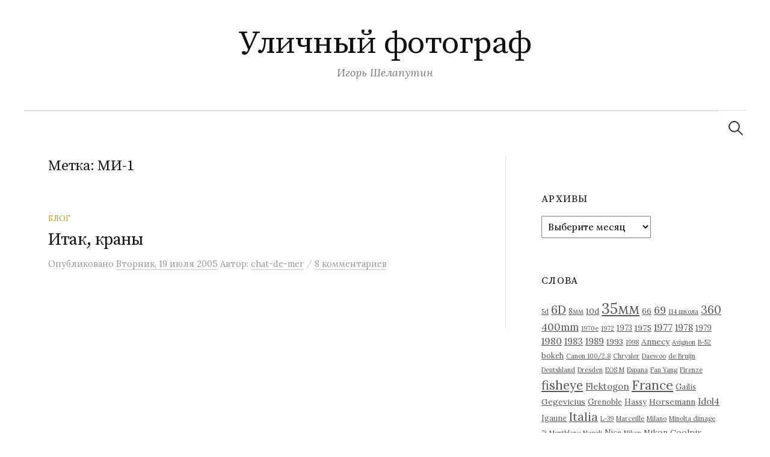

--- FILE ---
content_type: text/html; charset=UTF-8
request_url: https://shelaputin.ru/tag/mi-1/
body_size: 236650
content:
<!DOCTYPE html>
<html lang="ru-RU">
<head>
<meta charset="UTF-8">
<meta name="viewport" content="width=device-width, initial-scale=1">
<link rel="pingback" href="https://shelaputin.ru/xmlrpc.php">
<title>МИ-1 &#8212; Уличный фотограф</title>
<meta name='robots' content='max-image-preview:large' />
<link rel='dns-prefetch' href='//stats.wp.com' />
<link rel='dns-prefetch' href='//fonts.googleapis.com' />
<link rel='preconnect' href='//i0.wp.com' />
<link rel='preconnect' href='//c0.wp.com' />
<link rel="alternate" type="application/rss+xml" title="Уличный фотограф &raquo; Лента" href="https://shelaputin.ru/feed/" />
<link rel="alternate" type="application/rss+xml" title="Уличный фотограф &raquo; Лента комментариев" href="https://shelaputin.ru/comments/feed/" />
<link rel="alternate" type="application/rss+xml" title="Уличный фотограф &raquo; Лента метки МИ-1" href="https://shelaputin.ru/tag/mi-1/feed/" />
<style id='wp-img-auto-sizes-contain-inline-css' type='text/css'>
img:is([sizes=auto i],[sizes^="auto," i]){contain-intrinsic-size:3000px 1500px}
/*# sourceURL=wp-img-auto-sizes-contain-inline-css */
</style>
<style id='wp-emoji-styles-inline-css' type='text/css'>

	img.wp-smiley, img.emoji {
		display: inline !important;
		border: none !important;
		box-shadow: none !important;
		height: 1em !important;
		width: 1em !important;
		margin: 0 0.07em !important;
		vertical-align: -0.1em !important;
		background: none !important;
		padding: 0 !important;
	}
/*# sourceURL=wp-emoji-styles-inline-css */
</style>
<link rel='stylesheet' id='output-style-css' href='https://shelaputin.ru/wp-content/plugins/wp-gpx-maps/css/wp-gpx-maps-output.css?ver=1.0.0' type='text/css' media='all' />
<link rel='stylesheet' id='leaflet-css' href='https://shelaputin.ru/wp-content/plugins/wp-gpx-maps/ThirdParties/Leaflet_1.5.1/leaflet.css?ver=1.5.1' type='text/css' media='all' />
<link rel='stylesheet' id='leaflet.markercluster-css' href='https://shelaputin.ru/wp-content/plugins/wp-gpx-maps/ThirdParties/Leaflet.markercluster-1.4.1/MarkerCluster.css?ver=1.4.1,' type='text/css' media='all' />
<link rel='stylesheet' id='leaflet.Photo-css' href='https://shelaputin.ru/wp-content/plugins/wp-gpx-maps/ThirdParties/Leaflet.Photo/Leaflet.Photo.css?ver=6.9' type='text/css' media='all' />
<link rel='stylesheet' id='leaflet.fullscreen-css' href='https://shelaputin.ru/wp-content/plugins/wp-gpx-maps/ThirdParties/leaflet.fullscreen-1.4.5/Control.FullScreen.css?ver=1.5.1' type='text/css' media='all' />
<link rel='stylesheet' id='graphy-font-css' href='https://fonts.googleapis.com/css?family=Source+Serif+Pro%3A400%7CLora%3A400%2C400italic%2C700&#038;subset=latin%2Clatin-ext%2Ccyrillic%2Ccyrillic-ext' type='text/css' media='all' />
<link rel='stylesheet' id='genericons-css' href='https://c0.wp.com/p/jetpack/15.4/_inc/genericons/genericons/genericons.css' type='text/css' media='all' />
<link rel='stylesheet' id='normalize-css' href='https://shelaputin.ru/wp-content/themes/graphy/css/normalize.css?ver=4.1.1' type='text/css' media='all' />
<link rel='stylesheet' id='graphy-style-css' href='https://shelaputin.ru/wp-content/themes/graphy/style.css?ver=2.3.2' type='text/css' media='all' />
<link rel='stylesheet' id='azc-tc-css' href='https://shelaputin.ru/wp-content/plugins/azurecurve-tag-cloud/style.css?ver=1.0.0' type='text/css' media='all' />
<script type="text/javascript" src="https://shelaputin.ru/wp-content/plugins/wp-gpx-maps/ThirdParties/Leaflet_1.5.1/leaflet.js?ver=1.5.1" id="leaflet-js"></script>
<script type="text/javascript" src="https://shelaputin.ru/wp-content/plugins/wp-gpx-maps/ThirdParties/Leaflet.markercluster-1.4.1/leaflet.markercluster.js?ver=1.4.1" id="leaflet.markercluster-js"></script>
<script type="text/javascript" src="https://shelaputin.ru/wp-content/plugins/wp-gpx-maps/ThirdParties/Leaflet.Photo/Leaflet.Photo.js?ver=6.9" id="leaflet.Photo-js"></script>
<script type="text/javascript" src="https://shelaputin.ru/wp-content/plugins/wp-gpx-maps/ThirdParties/leaflet.fullscreen-1.4.5/Control.FullScreen.js?ver=1.4.5" id="leaflet.fullscreen-js"></script>
<script type="text/javascript" src="https://c0.wp.com/c/6.9/wp-includes/js/jquery/jquery.min.js" id="jquery-core-js"></script>
<script type="text/javascript" src="https://c0.wp.com/c/6.9/wp-includes/js/jquery/jquery-migrate.min.js" id="jquery-migrate-js"></script>
<script type="text/javascript" src="https://shelaputin.ru/wp-content/plugins/wp-gpx-maps/js/Chart.min.js?ver=2.8.0" id="chartjs-js"></script>
<script type="text/javascript" src="https://shelaputin.ru/wp-content/plugins/wp-gpx-maps/js/WP-GPX-Maps.js?ver=1.6.02" id="wp-gpx-maps-js"></script>
<link rel="https://api.w.org/" href="https://shelaputin.ru/wp-json/" /><link rel="alternate" title="JSON" type="application/json" href="https://shelaputin.ru/wp-json/wp/v2/tags/941" /><link rel="EditURI" type="application/rsd+xml" title="RSD" href="https://shelaputin.ru/xmlrpc.php?rsd" />
<meta name="generator" content="WordPress 6.9" />
	<style>img#wpstats{display:none}</style>
		<link id='MediaRSS' rel='alternate' type='application/rss+xml' title='NextGEN Gallery RSS Feed' href='https://shelaputin.ru/wp-content/plugins/nextgen-gallery/src/Legacy/xml/media-rss.php' />
	<style type="text/css">
		/* Colors */
				.entry-content a, .entry-summary a, .page-content a, .author-profile-description a, .comment-content a, .main-navigation .current_page_item > a, .main-navigation .current-menu-item > a {
			color: #a5a5a5;
		}
						.main-navigation a:hover, .entry-content a:hover, .entry-summary a:hover, .page-content a:hover, .author-profile-description a:hover, .comment-content a:hover {
			color: #000000;
		}
		
			</style>
	<link rel="icon" href="https://i0.wp.com/shelaputin.ru/wp-content/uploads/2018/10/cropped-favicon3.jpg?fit=32%2C32&#038;ssl=1" sizes="32x32" />
<link rel="icon" href="https://i0.wp.com/shelaputin.ru/wp-content/uploads/2018/10/cropped-favicon3.jpg?fit=192%2C192&#038;ssl=1" sizes="192x192" />
<link rel="apple-touch-icon" href="https://i0.wp.com/shelaputin.ru/wp-content/uploads/2018/10/cropped-favicon3.jpg?fit=180%2C180&#038;ssl=1" />
<meta name="msapplication-TileImage" content="https://i0.wp.com/shelaputin.ru/wp-content/uploads/2018/10/cropped-favicon3.jpg?fit=270%2C270&#038;ssl=1" />
</head>

<body class="archive tag tag-mi-1 tag-941 wp-theme-graphy has-sidebar footer-0">
<div id="page" class="hfeed site">
	<a class="skip-link screen-reader-text" href="#content">Перейти к содержимому</a>

	<header id="masthead" class="site-header">

		<div class="site-branding">
					<div class="site-title"><a href="https://shelaputin.ru/" rel="home">Уличный фотограф</a></div>
						<div class="site-description">Игорь Шелапутин</div>
						</div><!-- .site-branding -->

				<nav id="site-navigation" class="main-navigation">
			<button class="menu-toggle"><span class="menu-text">Меню</span></button>
									<form role="search" method="get" class="search-form" action="https://shelaputin.ru/">
				<label>
					<span class="screen-reader-text">Найти:</span>
					<input type="search" class="search-field" placeholder="Поиск&hellip;" value="" name="s" />
				</label>
				<input type="submit" class="search-submit" value="Поиск" />
			</form>					</nav><!-- #site-navigation -->
		
		
	</header><!-- #masthead -->

	<div id="content" class="site-content">

	<section id="primary" class="content-area">
		<main id="main" class="site-main">

		
			<header class="page-header">
				<h1 class="page-title">Метка: <span>МИ-1</span></h1>			</header><!-- .page-header -->

						
				
<div class="post-list post-grid-list">
	<article id="post-162" class="post-162 post type-post status-publish format-standard hentry category-weblog tag-fisheye tag-vyisota tag-mi-1 tag-mi-6 tag-moskva tag-podyomnyie-kranyi tag-hodyinka">
				<div class="post-list-content">
			<header class="entry-header">
								<div class="cat-links"><a rel="category tag" href="https://shelaputin.ru/category/weblog/" class="category category-4">Блог</a></div><!-- .cat-links -->
				<h2 class="entry-title"><a href="https://shelaputin.ru/itak-kranyi/" rel="bookmark">Итак, краны</a></h2>
					<div class="entry-meta">
		Опубликовано		<span class="posted-on"> 		<a href="https://shelaputin.ru/itak-kranyi/" rel="bookmark"><time class="entry-date published updated" datetime="2005-07-19T23:50:00+04:00">Вторник, 19 июля 2005</time></a>		</span>
		<span class="byline">Автор:			<span class="author vcard">
				<a class="url fn n" href="https://shelaputin.ru/author/chat-de-mer/" title="Посмотреть все записи автора chat-de-mer"><span class="author-name">chat-de-mer</span></a>
			</span>
		</span>
					<span class="entry-meta-sep"> / </span>
			<span class="comments-link">
				<a href="https://shelaputin.ru/itak-kranyi/#comments">8 комментариев</a>			</span>
			</div><!-- .entry-meta -->
				</header><!-- .entry-header -->
			<div class="entry-summary">
				<p></p>
			</div><!-- .entry-summary -->
		</div><!-- .post-list-content -->
	</article><!-- #post-## -->
</div><!-- .post-list -->
			
			
		
		</main><!-- #main -->
	</section><!-- #primary -->


<div id="secondary" class="sidebar-area" role="complementary">
		<div class="normal-sidebar widget-area">
		<aside id="custom_html-3" class="widget_text widget widget_custom_html"><div class="textwidget custom-html-widget"><!-- Yandex.Metrika counter -->
<script type="text/javascript">
    (function(m,e,t,r,i,k,a){
        m[i]=m[i]||function(){(m[i].a=m[i].a||[]).push(arguments)};
        m[i].l=1*new Date();
        for (var j = 0; j < document.scripts.length; j++) {if (document.scripts[j].src === r) { return; }}
        k=e.createElement(t),a=e.getElementsByTagName(t)[0],k.async=1,k.src=r,a.parentNode.insertBefore(k,a)
    })(window, document,'script','https://mc.yandex.ru/metrika/tag.js', 'ym');

    ym(17626732, 'init', {clickmap:true, accurateTrackBounce:true, trackLinks:true});
</script>
<noscript><div><img src="https://mc.yandex.ru/watch/17626732" style="position:absolute; left:-9999px;" alt="" /></div></noscript>
<!-- /Yandex.Metrika counter -->
</div></aside><aside id="archives-4" class="widget widget_archive"><h2 class="widget-title">Архивы</h2>		<label class="screen-reader-text" for="archives-dropdown-4">Архивы</label>
		<select id="archives-dropdown-4" name="archive-dropdown">
			
			<option value="">Выберите месяц</option>
				<option value='https://shelaputin.ru/2026/01/'> Январь 2026 &nbsp;(5)</option>
	<option value='https://shelaputin.ru/2025/12/'> Декабрь 2025 &nbsp;(1)</option>
	<option value='https://shelaputin.ru/2025/11/'> Ноябрь 2025 &nbsp;(4)</option>
	<option value='https://shelaputin.ru/2025/09/'> Сентябрь 2025 &nbsp;(4)</option>
	<option value='https://shelaputin.ru/2025/08/'> Август 2025 &nbsp;(3)</option>
	<option value='https://shelaputin.ru/2025/07/'> Июль 2025 &nbsp;(1)</option>
	<option value='https://shelaputin.ru/2025/06/'> Июнь 2025 &nbsp;(2)</option>
	<option value='https://shelaputin.ru/2025/05/'> Май 2025 &nbsp;(4)</option>
	<option value='https://shelaputin.ru/2025/03/'> Март 2025 &nbsp;(1)</option>
	<option value='https://shelaputin.ru/2025/02/'> Февраль 2025 &nbsp;(2)</option>
	<option value='https://shelaputin.ru/2025/01/'> Январь 2025 &nbsp;(1)</option>
	<option value='https://shelaputin.ru/2024/10/'> Октябрь 2024 &nbsp;(5)</option>
	<option value='https://shelaputin.ru/2024/08/'> Август 2024 &nbsp;(3)</option>
	<option value='https://shelaputin.ru/2024/06/'> Июнь 2024 &nbsp;(1)</option>
	<option value='https://shelaputin.ru/2024/04/'> Апрель 2024 &nbsp;(1)</option>
	<option value='https://shelaputin.ru/2024/02/'> Февраль 2024 &nbsp;(1)</option>
	<option value='https://shelaputin.ru/2024/01/'> Январь 2024 &nbsp;(1)</option>
	<option value='https://shelaputin.ru/2023/09/'> Сентябрь 2023 &nbsp;(1)</option>
	<option value='https://shelaputin.ru/2023/03/'> Март 2023 &nbsp;(2)</option>
	<option value='https://shelaputin.ru/2023/01/'> Январь 2023 &nbsp;(1)</option>
	<option value='https://shelaputin.ru/2022/09/'> Сентябрь 2022 &nbsp;(3)</option>
	<option value='https://shelaputin.ru/2022/08/'> Август 2022 &nbsp;(2)</option>
	<option value='https://shelaputin.ru/2022/07/'> Июль 2022 &nbsp;(1)</option>
	<option value='https://shelaputin.ru/2022/05/'> Май 2022 &nbsp;(2)</option>
	<option value='https://shelaputin.ru/2022/03/'> Март 2022 &nbsp;(1)</option>
	<option value='https://shelaputin.ru/2021/12/'> Декабрь 2021 &nbsp;(3)</option>
	<option value='https://shelaputin.ru/2021/11/'> Ноябрь 2021 &nbsp;(1)</option>
	<option value='https://shelaputin.ru/2021/10/'> Октябрь 2021 &nbsp;(1)</option>
	<option value='https://shelaputin.ru/2021/05/'> Май 2021 &nbsp;(1)</option>
	<option value='https://shelaputin.ru/2021/03/'> Март 2021 &nbsp;(3)</option>
	<option value='https://shelaputin.ru/2020/09/'> Сентябрь 2020 &nbsp;(1)</option>
	<option value='https://shelaputin.ru/2020/05/'> Май 2020 &nbsp;(4)</option>
	<option value='https://shelaputin.ru/2020/04/'> Апрель 2020 &nbsp;(2)</option>
	<option value='https://shelaputin.ru/2020/03/'> Март 2020 &nbsp;(3)</option>
	<option value='https://shelaputin.ru/2020/02/'> Февраль 2020 &nbsp;(1)</option>
	<option value='https://shelaputin.ru/2020/01/'> Январь 2020 &nbsp;(4)</option>
	<option value='https://shelaputin.ru/2019/12/'> Декабрь 2019 &nbsp;(4)</option>
	<option value='https://shelaputin.ru/2019/11/'> Ноябрь 2019 &nbsp;(3)</option>
	<option value='https://shelaputin.ru/2019/09/'> Сентябрь 2019 &nbsp;(1)</option>
	<option value='https://shelaputin.ru/2019/08/'> Август 2019 &nbsp;(1)</option>
	<option value='https://shelaputin.ru/2019/07/'> Июль 2019 &nbsp;(2)</option>
	<option value='https://shelaputin.ru/2019/05/'> Май 2019 &nbsp;(5)</option>
	<option value='https://shelaputin.ru/2019/04/'> Апрель 2019 &nbsp;(2)</option>
	<option value='https://shelaputin.ru/2019/03/'> Март 2019 &nbsp;(2)</option>
	<option value='https://shelaputin.ru/2019/02/'> Февраль 2019 &nbsp;(2)</option>
	<option value='https://shelaputin.ru/2019/01/'> Январь 2019 &nbsp;(2)</option>
	<option value='https://shelaputin.ru/2018/12/'> Декабрь 2018 &nbsp;(5)</option>
	<option value='https://shelaputin.ru/2018/11/'> Ноябрь 2018 &nbsp;(2)</option>
	<option value='https://shelaputin.ru/2018/09/'> Сентябрь 2018 &nbsp;(1)</option>
	<option value='https://shelaputin.ru/2018/08/'> Август 2018 &nbsp;(1)</option>
	<option value='https://shelaputin.ru/2018/05/'> Май 2018 &nbsp;(3)</option>
	<option value='https://shelaputin.ru/2018/04/'> Апрель 2018 &nbsp;(1)</option>
	<option value='https://shelaputin.ru/2018/03/'> Март 2018 &nbsp;(1)</option>
	<option value='https://shelaputin.ru/2018/01/'> Январь 2018 &nbsp;(1)</option>
	<option value='https://shelaputin.ru/2017/11/'> Ноябрь 2017 &nbsp;(1)</option>
	<option value='https://shelaputin.ru/2017/09/'> Сентябрь 2017 &nbsp;(1)</option>
	<option value='https://shelaputin.ru/2017/01/'> Январь 2017 &nbsp;(1)</option>
	<option value='https://shelaputin.ru/2016/04/'> Апрель 2016 &nbsp;(1)</option>
	<option value='https://shelaputin.ru/2016/02/'> Февраль 2016 &nbsp;(2)</option>
	<option value='https://shelaputin.ru/2016/01/'> Январь 2016 &nbsp;(1)</option>
	<option value='https://shelaputin.ru/2015/10/'> Октябрь 2015 &nbsp;(1)</option>
	<option value='https://shelaputin.ru/2015/05/'> Май 2015 &nbsp;(1)</option>
	<option value='https://shelaputin.ru/2015/03/'> Март 2015 &nbsp;(1)</option>
	<option value='https://shelaputin.ru/2015/01/'> Январь 2015 &nbsp;(1)</option>
	<option value='https://shelaputin.ru/2014/06/'> Июнь 2014 &nbsp;(4)</option>
	<option value='https://shelaputin.ru/2014/05/'> Май 2014 &nbsp;(2)</option>
	<option value='https://shelaputin.ru/2014/04/'> Апрель 2014 &nbsp;(1)</option>
	<option value='https://shelaputin.ru/2014/02/'> Февраль 2014 &nbsp;(2)</option>
	<option value='https://shelaputin.ru/2014/01/'> Январь 2014 &nbsp;(1)</option>
	<option value='https://shelaputin.ru/2013/12/'> Декабрь 2013 &nbsp;(1)</option>
	<option value='https://shelaputin.ru/2013/11/'> Ноябрь 2013 &nbsp;(1)</option>
	<option value='https://shelaputin.ru/2013/10/'> Октябрь 2013 &nbsp;(2)</option>
	<option value='https://shelaputin.ru/2013/09/'> Сентябрь 2013 &nbsp;(1)</option>
	<option value='https://shelaputin.ru/2013/08/'> Август 2013 &nbsp;(2)</option>
	<option value='https://shelaputin.ru/2013/07/'> Июль 2013 &nbsp;(1)</option>
	<option value='https://shelaputin.ru/2013/06/'> Июнь 2013 &nbsp;(4)</option>
	<option value='https://shelaputin.ru/2013/05/'> Май 2013 &nbsp;(4)</option>
	<option value='https://shelaputin.ru/2013/04/'> Апрель 2013 &nbsp;(5)</option>
	<option value='https://shelaputin.ru/2013/03/'> Март 2013 &nbsp;(4)</option>
	<option value='https://shelaputin.ru/2013/02/'> Февраль 2013 &nbsp;(4)</option>
	<option value='https://shelaputin.ru/2013/01/'> Январь 2013 &nbsp;(4)</option>
	<option value='https://shelaputin.ru/2012/12/'> Декабрь 2012 &nbsp;(4)</option>
	<option value='https://shelaputin.ru/2012/11/'> Ноябрь 2012 &nbsp;(3)</option>
	<option value='https://shelaputin.ru/2012/10/'> Октябрь 2012 &nbsp;(2)</option>
	<option value='https://shelaputin.ru/2012/09/'> Сентябрь 2012 &nbsp;(3)</option>
	<option value='https://shelaputin.ru/2012/08/'> Август 2012 &nbsp;(6)</option>
	<option value='https://shelaputin.ru/2012/07/'> Июль 2012 &nbsp;(1)</option>
	<option value='https://shelaputin.ru/2012/06/'> Июнь 2012 &nbsp;(5)</option>
	<option value='https://shelaputin.ru/2012/05/'> Май 2012 &nbsp;(1)</option>
	<option value='https://shelaputin.ru/2012/03/'> Март 2012 &nbsp;(1)</option>
	<option value='https://shelaputin.ru/2012/02/'> Февраль 2012 &nbsp;(5)</option>
	<option value='https://shelaputin.ru/2012/01/'> Январь 2012 &nbsp;(1)</option>
	<option value='https://shelaputin.ru/2011/12/'> Декабрь 2011 &nbsp;(1)</option>
	<option value='https://shelaputin.ru/2011/11/'> Ноябрь 2011 &nbsp;(1)</option>
	<option value='https://shelaputin.ru/2011/10/'> Октябрь 2011 &nbsp;(2)</option>
	<option value='https://shelaputin.ru/2011/09/'> Сентябрь 2011 &nbsp;(1)</option>
	<option value='https://shelaputin.ru/2011/07/'> Июль 2011 &nbsp;(1)</option>
	<option value='https://shelaputin.ru/2011/06/'> Июнь 2011 &nbsp;(12)</option>
	<option value='https://shelaputin.ru/2011/05/'> Май 2011 &nbsp;(1)</option>
	<option value='https://shelaputin.ru/2011/04/'> Апрель 2011 &nbsp;(2)</option>
	<option value='https://shelaputin.ru/2011/02/'> Февраль 2011 &nbsp;(4)</option>
	<option value='https://shelaputin.ru/2011/01/'> Январь 2011 &nbsp;(4)</option>
	<option value='https://shelaputin.ru/2010/11/'> Ноябрь 2010 &nbsp;(2)</option>
	<option value='https://shelaputin.ru/2010/10/'> Октябрь 2010 &nbsp;(5)</option>
	<option value='https://shelaputin.ru/2010/09/'> Сентябрь 2010 &nbsp;(3)</option>
	<option value='https://shelaputin.ru/2010/07/'> Июль 2010 &nbsp;(7)</option>
	<option value='https://shelaputin.ru/2010/06/'> Июнь 2010 &nbsp;(12)</option>
	<option value='https://shelaputin.ru/2010/05/'> Май 2010 &nbsp;(3)</option>
	<option value='https://shelaputin.ru/2010/04/'> Апрель 2010 &nbsp;(4)</option>
	<option value='https://shelaputin.ru/2010/03/'> Март 2010 &nbsp;(7)</option>
	<option value='https://shelaputin.ru/2010/02/'> Февраль 2010 &nbsp;(2)</option>
	<option value='https://shelaputin.ru/2010/01/'> Январь 2010 &nbsp;(4)</option>
	<option value='https://shelaputin.ru/2009/12/'> Декабрь 2009 &nbsp;(4)</option>
	<option value='https://shelaputin.ru/2009/11/'> Ноябрь 2009 &nbsp;(3)</option>
	<option value='https://shelaputin.ru/2009/10/'> Октябрь 2009 &nbsp;(4)</option>
	<option value='https://shelaputin.ru/2009/09/'> Сентябрь 2009 &nbsp;(1)</option>
	<option value='https://shelaputin.ru/2009/08/'> Август 2009 &nbsp;(4)</option>
	<option value='https://shelaputin.ru/2009/07/'> Июль 2009 &nbsp;(4)</option>
	<option value='https://shelaputin.ru/2009/06/'> Июнь 2009 &nbsp;(1)</option>
	<option value='https://shelaputin.ru/2009/05/'> Май 2009 &nbsp;(1)</option>
	<option value='https://shelaputin.ru/2009/04/'> Апрель 2009 &nbsp;(6)</option>
	<option value='https://shelaputin.ru/2009/03/'> Март 2009 &nbsp;(10)</option>
	<option value='https://shelaputin.ru/2009/02/'> Февраль 2009 &nbsp;(8)</option>
	<option value='https://shelaputin.ru/2009/01/'> Январь 2009 &nbsp;(3)</option>
	<option value='https://shelaputin.ru/2008/12/'> Декабрь 2008 &nbsp;(3)</option>
	<option value='https://shelaputin.ru/2008/11/'> Ноябрь 2008 &nbsp;(3)</option>
	<option value='https://shelaputin.ru/2008/10/'> Октябрь 2008 &nbsp;(2)</option>
	<option value='https://shelaputin.ru/2008/09/'> Сентябрь 2008 &nbsp;(1)</option>
	<option value='https://shelaputin.ru/2008/08/'> Август 2008 &nbsp;(4)</option>
	<option value='https://shelaputin.ru/2008/06/'> Июнь 2008 &nbsp;(9)</option>
	<option value='https://shelaputin.ru/2008/05/'> Май 2008 &nbsp;(4)</option>
	<option value='https://shelaputin.ru/2008/04/'> Апрель 2008 &nbsp;(8)</option>
	<option value='https://shelaputin.ru/2008/03/'> Март 2008 &nbsp;(4)</option>
	<option value='https://shelaputin.ru/2008/02/'> Февраль 2008 &nbsp;(7)</option>
	<option value='https://shelaputin.ru/2008/01/'> Январь 2008 &nbsp;(5)</option>
	<option value='https://shelaputin.ru/2007/12/'> Декабрь 2007 &nbsp;(6)</option>
	<option value='https://shelaputin.ru/2007/11/'> Ноябрь 2007 &nbsp;(2)</option>
	<option value='https://shelaputin.ru/2007/10/'> Октябрь 2007 &nbsp;(5)</option>
	<option value='https://shelaputin.ru/2007/09/'> Сентябрь 2007 &nbsp;(9)</option>
	<option value='https://shelaputin.ru/2007/08/'> Август 2007 &nbsp;(8)</option>
	<option value='https://shelaputin.ru/2007/07/'> Июль 2007 &nbsp;(2)</option>
	<option value='https://shelaputin.ru/2007/06/'> Июнь 2007 &nbsp;(9)</option>
	<option value='https://shelaputin.ru/2007/05/'> Май 2007 &nbsp;(7)</option>
	<option value='https://shelaputin.ru/2007/04/'> Апрель 2007 &nbsp;(5)</option>
	<option value='https://shelaputin.ru/2007/03/'> Март 2007 &nbsp;(11)</option>
	<option value='https://shelaputin.ru/2007/02/'> Февраль 2007 &nbsp;(5)</option>
	<option value='https://shelaputin.ru/2007/01/'> Январь 2007 &nbsp;(2)</option>
	<option value='https://shelaputin.ru/2006/12/'> Декабрь 2006 &nbsp;(7)</option>
	<option value='https://shelaputin.ru/2006/11/'> Ноябрь 2006 &nbsp;(11)</option>
	<option value='https://shelaputin.ru/2006/10/'> Октябрь 2006 &nbsp;(13)</option>
	<option value='https://shelaputin.ru/2006/09/'> Сентябрь 2006 &nbsp;(10)</option>
	<option value='https://shelaputin.ru/2006/08/'> Август 2006 &nbsp;(5)</option>
	<option value='https://shelaputin.ru/2006/07/'> Июль 2006 &nbsp;(11)</option>
	<option value='https://shelaputin.ru/2006/06/'> Июнь 2006 &nbsp;(13)</option>
	<option value='https://shelaputin.ru/2006/05/'> Май 2006 &nbsp;(15)</option>
	<option value='https://shelaputin.ru/2006/04/'> Апрель 2006 &nbsp;(8)</option>
	<option value='https://shelaputin.ru/2006/03/'> Март 2006 &nbsp;(9)</option>
	<option value='https://shelaputin.ru/2006/02/'> Февраль 2006 &nbsp;(12)</option>
	<option value='https://shelaputin.ru/2006/01/'> Январь 2006 &nbsp;(12)</option>
	<option value='https://shelaputin.ru/2005/12/'> Декабрь 2005 &nbsp;(7)</option>
	<option value='https://shelaputin.ru/2005/11/'> Ноябрь 2005 &nbsp;(14)</option>
	<option value='https://shelaputin.ru/2005/10/'> Октябрь 2005 &nbsp;(11)</option>
	<option value='https://shelaputin.ru/2005/09/'> Сентябрь 2005 &nbsp;(11)</option>
	<option value='https://shelaputin.ru/2005/07/'> Июль 2005 &nbsp;(11)</option>
	<option value='https://shelaputin.ru/2005/06/'> Июнь 2005 &nbsp;(13)</option>
	<option value='https://shelaputin.ru/2005/05/'> Май 2005 &nbsp;(14)</option>
	<option value='https://shelaputin.ru/2005/04/'> Апрель 2005 &nbsp;(15)</option>
	<option value='https://shelaputin.ru/2005/03/'> Март 2005 &nbsp;(10)</option>
	<option value='https://shelaputin.ru/2005/02/'> Февраль 2005 &nbsp;(13)</option>
	<option value='https://shelaputin.ru/2005/01/'> Январь 2005 &nbsp;(17)</option>
	<option value='https://shelaputin.ru/2004/12/'> Декабрь 2004 &nbsp;(10)</option>
	<option value='https://shelaputin.ru/2004/11/'> Ноябрь 2004 &nbsp;(11)</option>
	<option value='https://shelaputin.ru/2004/10/'> Октябрь 2004 &nbsp;(3)</option>
	<option value='https://shelaputin.ru/2004/09/'> Сентябрь 2004 &nbsp;(2)</option>
	<option value='https://shelaputin.ru/2004/06/'> Июнь 2004 &nbsp;(11)</option>
	<option value='https://shelaputin.ru/2004/05/'> Май 2004 &nbsp;(4)</option>
	<option value='https://shelaputin.ru/2004/04/'> Апрель 2004 &nbsp;(3)</option>
	<option value='https://shelaputin.ru/2004/03/'> Март 2004 &nbsp;(3)</option>
	<option value='https://shelaputin.ru/2003/11/'> Ноябрь 2003 &nbsp;(1)</option>
	<option value='https://shelaputin.ru/2003/09/'> Сентябрь 2003 &nbsp;(1)</option>
	<option value='https://shelaputin.ru/2003/07/'> Июль 2003 &nbsp;(1)</option>

		</select>

			<script type="text/javascript">
/* <![CDATA[ */

( ( dropdownId ) => {
	const dropdown = document.getElementById( dropdownId );
	function onSelectChange() {
		setTimeout( () => {
			if ( 'escape' === dropdown.dataset.lastkey ) {
				return;
			}
			if ( dropdown.value ) {
				document.location.href = dropdown.value;
			}
		}, 250 );
	}
	function onKeyUp( event ) {
		if ( 'Escape' === event.key ) {
			dropdown.dataset.lastkey = 'escape';
		} else {
			delete dropdown.dataset.lastkey;
		}
	}
	function onClick() {
		delete dropdown.dataset.lastkey;
	}
	dropdown.addEventListener( 'keyup', onKeyUp );
	dropdown.addEventListener( 'click', onClick );
	dropdown.addEventListener( 'change', onSelectChange );
})( "archives-dropdown-4" );

//# sourceURL=WP_Widget_Archives%3A%3Awidget
/* ]]> */
</script>
</aside><aside id="azurecurve_tag_cloud-8" class="widget widget_azurecurve_tag_cloud"><h2 class="widget-title">Слова</h2><a href="https://shelaputin.ru/tag/5d/" class="tag-cloud-link tag-link-62 tag-link-position-1" style="font-size: 8pt;" aria-label="5d (1 элемент)">5d</a>
<a href="https://shelaputin.ru/tag/6d/" class="tag-cloud-link tag-link-1023 tag-link-position-2" style="font-size: 14.723163841808pt;" aria-label="6D (13 элементов)">6D</a>
<a href="https://shelaputin.ru/tag/8mm/" class="tag-cloud-link tag-link-1330 tag-link-position-3" style="font-size: 9.4237288135593pt;" aria-label="8мм (2 элемента)">8мм</a>
<a href="https://shelaputin.ru/tag/10d/" class="tag-cloud-link tag-link-98 tag-link-position-4" style="font-size: 10.372881355932pt;" aria-label="10d (3 элемента)">10d</a>
<a href="https://shelaputin.ru/tag/35mm/" class="tag-cloud-link tag-link-448 tag-link-position-5" style="font-size: 18.598870056497pt;" aria-label="35мм (43 элемента)">35мм</a>
<a href="https://shelaputin.ru/tag/66/" class="tag-cloud-link tag-link-451 tag-link-position-6" style="font-size: 10.372881355932pt;" aria-label="66 (3 элемента)">66</a>
<a href="https://shelaputin.ru/tag/69/" class="tag-cloud-link tag-link-379 tag-link-position-7" style="font-size: 13.141242937853pt;" aria-label="69 (8 элементов)">69</a>
<a href="https://shelaputin.ru/tag/114-shkola/" class="tag-cloud-link tag-link-992 tag-link-position-8" style="font-size: 8pt;" aria-label="114 школа (1 элемент)">114 школа</a>
<a href="https://shelaputin.ru/tag/360/" class="tag-cloud-link tag-link-445 tag-link-position-9" style="font-size: 14.169491525424pt;" aria-label="360 (11 элементов)">360</a>
<a href="https://shelaputin.ru/tag/400mm/" class="tag-cloud-link tag-link-1187 tag-link-position-10" style="font-size: 12.350282485876pt;" aria-label="400mm (6 элементов)">400mm</a>
<a href="https://shelaputin.ru/tag/1970e/" class="tag-cloud-link tag-link-728 tag-link-position-11" style="font-size: 8pt;" aria-label="1970е (1 элемент)">1970е</a>
<a href="https://shelaputin.ru/tag/1972/" class="tag-cloud-link tag-link-1003 tag-link-position-12" style="font-size: 8pt;" aria-label="1972 (1 элемент)">1972</a>
<a href="https://shelaputin.ru/tag/1973/" class="tag-cloud-link tag-link-577 tag-link-position-13" style="font-size: 9.4237288135593pt;" aria-label="1973 (2 элемента)">1973</a>
<a href="https://shelaputin.ru/tag/1975/" class="tag-cloud-link tag-link-1026 tag-link-position-14" style="font-size: 10.372881355932pt;" aria-label="1975 (3 элемента)">1975</a>
<a href="https://shelaputin.ru/tag/1977/" class="tag-cloud-link tag-link-447 tag-link-position-15" style="font-size: 11.796610169492pt;" aria-label="1977 (5 элементов)">1977</a>
<a href="https://shelaputin.ru/tag/1978/" class="tag-cloud-link tag-link-729 tag-link-position-16" style="font-size: 11.16384180791pt;" aria-label="1978 (4 элемента)">1978</a>
<a href="https://shelaputin.ru/tag/1979/" class="tag-cloud-link tag-link-1140 tag-link-position-17" style="font-size: 9.4237288135593pt;" aria-label="1979 (2 элемента)">1979</a>
<a href="https://shelaputin.ru/tag/1980/" class="tag-cloud-link tag-link-576 tag-link-position-18" style="font-size: 11.796610169492pt;" aria-label="1980 (5 элементов)">1980</a>
<a href="https://shelaputin.ru/tag/1983/" class="tag-cloud-link tag-link-549 tag-link-position-19" style="font-size: 11.16384180791pt;" aria-label="1983 (4 элемента)">1983</a>
<a href="https://shelaputin.ru/tag/1989/" class="tag-cloud-link tag-link-376 tag-link-position-20" style="font-size: 11.16384180791pt;" aria-label="1989 (4 элемента)">1989</a>
<a href="https://shelaputin.ru/tag/1993/" class="tag-cloud-link tag-link-1243 tag-link-position-21" style="font-size: 10.372881355932pt;" aria-label="1993 (3 элемента)">1993</a>
<a href="https://shelaputin.ru/tag/1998/" class="tag-cloud-link tag-link-1156 tag-link-position-22" style="font-size: 8pt;" aria-label="1998 (1 элемент)">1998</a>
<a href="https://shelaputin.ru/tag/annecy/" class="tag-cloud-link tag-link-437 tag-link-position-23" style="font-size: 10.372881355932pt;" aria-label="Annecy (3 элемента)">Annecy</a>
<a href="https://shelaputin.ru/tag/avignon/" class="tag-cloud-link tag-link-806 tag-link-position-24" style="font-size: 8pt;" aria-label="Avignon (1 элемент)">Avignon</a>
<a href="https://shelaputin.ru/tag/b-52/" class="tag-cloud-link tag-link-689 tag-link-position-25" style="font-size: 8pt;" aria-label="B-52 (1 элемент)">B-52</a>
<a href="https://shelaputin.ru/tag/bokeh/" class="tag-cloud-link tag-link-1252 tag-link-position-26" style="font-size: 9.4237288135593pt;" aria-label="bokeh (2 элемента)">bokeh</a>
<a href="https://shelaputin.ru/tag/canon-100-2-8/" class="tag-cloud-link tag-link-1196 tag-link-position-27" style="font-size: 8pt;" aria-label="Canon 100/2.8 (1 элемент)">Canon 100/2.8</a>
<a href="https://shelaputin.ru/tag/chrysler/" class="tag-cloud-link tag-link-439 tag-link-position-28" style="font-size: 8pt;" aria-label="Chrysler (1 элемент)">Chrysler</a>
<a href="https://shelaputin.ru/tag/daewoo/" class="tag-cloud-link tag-link-599 tag-link-position-29" style="font-size: 8pt;" aria-label="Daewoo (1 элемент)">Daewoo</a>
<a href="https://shelaputin.ru/tag/de-bruijn/" class="tag-cloud-link tag-link-675 tag-link-position-30" style="font-size: 8pt;" aria-label="de Bruijn (1 элемент)">de Bruijn</a>
<a href="https://shelaputin.ru/tag/deutshland/" class="tag-cloud-link tag-link-846 tag-link-position-31" style="font-size: 8pt;" aria-label="Deutshland (1 элемент)">Deutshland</a>
<a href="https://shelaputin.ru/tag/dresden/" class="tag-cloud-link tag-link-845 tag-link-position-32" style="font-size: 8pt;" aria-label="Dresden (1 элемент)">Dresden</a>
<a href="https://shelaputin.ru/tag/eos-m/" class="tag-cloud-link tag-link-780 tag-link-position-33" style="font-size: 8pt;" aria-label="EOS M (1 элемент)">EOS M</a>
<a href="https://shelaputin.ru/tag/espana/" class="tag-cloud-link tag-link-600 tag-link-position-34" style="font-size: 8pt;" aria-label="Espana (1 элемент)">Espana</a>
<a href="https://shelaputin.ru/tag/fan-yang/" class="tag-cloud-link tag-link-740 tag-link-position-35" style="font-size: 8pt;" aria-label="Fan Yang (1 элемент)">Fan Yang</a>
<a href="https://shelaputin.ru/tag/firenze/" class="tag-cloud-link tag-link-788 tag-link-position-36" style="font-size: 8pt;" aria-label="Firenze (1 элемент)">Firenze</a>
<a href="https://shelaputin.ru/tag/fisheye/" class="tag-cloud-link tag-link-616 tag-link-position-37" style="font-size: 15.35593220339pt;" aria-label="fisheye (16 элементов)">fisheye</a>
<a href="https://shelaputin.ru/tag/flektogon/" class="tag-cloud-link tag-link-1134 tag-link-position-38" style="font-size: 11.16384180791pt;" aria-label="Flektogon (4 элемента)">Flektogon</a>
<a href="https://shelaputin.ru/tag/france/" class="tag-cloud-link tag-link-93 tag-link-position-39" style="font-size: 15.751412429379pt;" aria-label="France (18 элементов)">France</a>
<a href="https://shelaputin.ru/tag/gailis/" class="tag-cloud-link tag-link-529 tag-link-position-40" style="font-size: 9.4237288135593pt;" aria-label="Gailis (2 элемента)">Gailis</a>
<a href="https://shelaputin.ru/tag/gegevicius/" class="tag-cloud-link tag-link-531 tag-link-position-41" style="font-size: 10.372881355932pt;" aria-label="Gegevicius (3 элемента)">Gegevicius</a>
<a href="https://shelaputin.ru/tag/grenoble/" class="tag-cloud-link tag-link-438 tag-link-position-42" style="font-size: 9.4237288135593pt;" aria-label="Grenoble (2 элемента)">Grenoble</a>
<a href="https://shelaputin.ru/tag/hassy/" class="tag-cloud-link tag-link-452 tag-link-position-43" style="font-size: 9.4237288135593pt;" aria-label="Hassy (2 элемента)">Hassy</a>
<a href="https://shelaputin.ru/tag/horsemann/" class="tag-cloud-link tag-link-1130 tag-link-position-44" style="font-size: 10.372881355932pt;" aria-label="Horsemann (3 элемента)">Horsemann</a>
<a href="https://shelaputin.ru/tag/idol4/" class="tag-cloud-link tag-link-1189 tag-link-position-45" style="font-size: 11.16384180791pt;" aria-label="Idol4 (4 элемента)">Idol4</a>
<a href="https://shelaputin.ru/tag/igaune/" class="tag-cloud-link tag-link-411 tag-link-position-46" style="font-size: 9.4237288135593pt;" aria-label="Igaune (2 элемента)">Igaune</a>
<a href="https://shelaputin.ru/tag/italia/" class="tag-cloud-link tag-link-143 tag-link-position-47" style="font-size: 14.406779661017pt;" aria-label="Italia (12 элементов)">Italia</a>
<a href="https://shelaputin.ru/tag/l-39/" class="tag-cloud-link tag-link-1021 tag-link-position-48" style="font-size: 8pt;" aria-label="L-39 (1 элемент)">L-39</a>
<a href="https://shelaputin.ru/tag/marceille/" class="tag-cloud-link tag-link-436 tag-link-position-49" style="font-size: 8pt;" aria-label="Marceille (1 элемент)">Marceille</a>
<a href="https://shelaputin.ru/tag/milano/" class="tag-cloud-link tag-link-909 tag-link-position-50" style="font-size: 8pt;" aria-label="Milano (1 элемент)">Milano</a>
<a href="https://shelaputin.ru/tag/minolta-dimage-7i/" class="tag-cloud-link tag-link-764 tag-link-position-51" style="font-size: 8pt;" aria-label="Minolta dimage 7i (1 элемент)">Minolta dimage 7i</a>
<a href="https://shelaputin.ru/tag/montblanc/" class="tag-cloud-link tag-link-435 tag-link-position-52" style="font-size: 8pt;" aria-label="Montblanc (1 элемент)">Montblanc</a>
<a href="https://shelaputin.ru/tag/napoli/" class="tag-cloud-link tag-link-914 tag-link-position-53" style="font-size: 8pt;" aria-label="Napoli (1 элемент)">Napoli</a>
<a href="https://shelaputin.ru/tag/nice/" class="tag-cloud-link tag-link-434 tag-link-position-54" style="font-size: 9.4237288135593pt;" aria-label="Nice (2 элемента)">Nice</a>
<a href="https://shelaputin.ru/tag/nikon/" class="tag-cloud-link tag-link-580 tag-link-position-55" style="font-size: 8pt;" aria-label="Nikon (1 элемент)">Nikon</a>
<a href="https://shelaputin.ru/tag/nikon-coolpix/" class="tag-cloud-link tag-link-808 tag-link-position-56" style="font-size: 10.372881355932pt;" aria-label="Nikon Coolpix (3 элемента)">Nikon Coolpix</a>
<a href="https://shelaputin.ru/tag/offroad/" class="tag-cloud-link tag-link-923 tag-link-position-57" style="font-size: 8pt;" aria-label="Offroad (1 элемент)">Offroad</a>
<a href="https://shelaputin.ru/tag/orange/" class="tag-cloud-link tag-link-807 tag-link-position-58" style="font-size: 8pt;" aria-label="Orange (1 элемент)">Orange</a>
<a href="https://shelaputin.ru/tag/orwo/" class="tag-cloud-link tag-link-718 tag-link-position-59" style="font-size: 12.350282485876pt;" aria-label="ORWO (6 элементов)">ORWO</a>
<a href="https://shelaputin.ru/tag/padova/" class="tag-cloud-link tag-link-910 tag-link-position-60" style="font-size: 8pt;" aria-label="Padova (1 элемент)">Padova</a>
<a href="https://shelaputin.ru/tag/paris/" class="tag-cloud-link tag-link-94 tag-link-position-61" style="font-size: 10.372881355932pt;" aria-label="Paris (3 элемента)">Paris</a>
<a href="https://shelaputin.ru/tag/pentax-me/" class="tag-cloud-link tag-link-762 tag-link-position-62" style="font-size: 10.372881355932pt;" aria-label="Pentax ME (3 элемента)">Pentax ME</a>
<a href="https://shelaputin.ru/tag/peugeot/" class="tag-cloud-link tag-link-453 tag-link-position-63" style="font-size: 8pt;" aria-label="Peugeot (1 элемент)">Peugeot</a>
<a href="https://shelaputin.ru/tag/phol/" class="tag-cloud-link tag-link-535 tag-link-position-64" style="font-size: 9.4237288135593pt;" aria-label="Phol (2 элемента)">Phol</a>
<a href="https://shelaputin.ru/tag/pompei/" class="tag-cloud-link tag-link-873 tag-link-position-65" style="font-size: 9.4237288135593pt;" aria-label="Pompei (2 элемента)">Pompei</a>
<a href="https://shelaputin.ru/tag/praktica-l/" class="tag-cloud-link tag-link-754 tag-link-position-66" style="font-size: 12.350282485876pt;" aria-label="Praktica L (6 элементов)">Praktica L</a>
<a href="https://shelaputin.ru/tag/praktica-mtl/" class="tag-cloud-link tag-link-847 tag-link-position-67" style="font-size: 10.372881355932pt;" aria-label="Praktica MTL (3 элемента)">Praktica MTL</a>
<a href="https://shelaputin.ru/tag/provost/" class="tag-cloud-link tag-link-905 tag-link-position-68" style="font-size: 9.4237288135593pt;" aria-label="Provost (2 элемента)">Provost</a>
<a href="https://shelaputin.ru/tag/roma/" class="tag-cloud-link tag-link-230 tag-link-position-69" style="font-size: 9.4237288135593pt;" aria-label="Roma (2 элемента)">Roma</a>
<a href="https://shelaputin.ru/tag/rss/" class="tag-cloud-link tag-link-1005 tag-link-position-70" style="font-size: 8pt;" aria-label="RSS (1 элемент)">RSS</a>
<a href="https://shelaputin.ru/tag/savin/" class="tag-cloud-link tag-link-979 tag-link-position-71" style="font-size: 8pt;" aria-label="Savin (1 элемент)">Savin</a>
<a href="https://shelaputin.ru/tag/siena/" class="tag-cloud-link tag-link-907 tag-link-position-72" style="font-size: 8pt;" aria-label="Siena (1 элемент)">Siena</a>
<a href="https://shelaputin.ru/tag/sirmione/" class="tag-cloud-link tag-link-911 tag-link-position-73" style="font-size: 8pt;" aria-label="Sirmione (1 элемент)">Sirmione</a>
<a href="https://shelaputin.ru/tag/sony-alpha-7/" class="tag-cloud-link tag-link-1035 tag-link-position-74" style="font-size: 9.4237288135593pt;" aria-label="SONY ALPHA 7 (2 элемента)">SONY ALPHA 7</a>
<a href="https://shelaputin.ru/tag/sony-nex-5t/" class="tag-cloud-link tag-link-1028 tag-link-position-75" style="font-size: 8pt;" aria-label="Sony NEX-5T (1 элемент)">Sony NEX-5T</a>
<a href="https://shelaputin.ru/tag/suchy/" class="tag-cloud-link tag-link-533 tag-link-position-76" style="font-size: 8pt;" aria-label="Suchy (1 элемент)">Suchy</a>
<a href="https://shelaputin.ru/tag/venezia/" class="tag-cloud-link tag-link-908 tag-link-position-77" style="font-size: 8pt;" aria-label="Venezia (1 элемент)">Venezia</a>
<a href="https://shelaputin.ru/tag/verona/" class="tag-cloud-link tag-link-912 tag-link-position-78" style="font-size: 8pt;" aria-label="Verona (1 элемент)">Verona</a>
<a href="https://shelaputin.ru/tag/via/" class="tag-cloud-link tag-link-232 tag-link-position-79" style="font-size: 8pt;" aria-label="via (1 элемент)">via</a>
<a href="https://shelaputin.ru/tag/void/" class="tag-cloud-link tag-link-36 tag-link-position-80" style="font-size: 9.4237288135593pt;" aria-label="void (2 элемента)">void</a>
<a href="https://shelaputin.ru/tag/volvo-340/" class="tag-cloud-link tag-link-745 tag-link-position-81" style="font-size: 10.372881355932pt;" aria-label="Volvo 340 (3 элемента)">Volvo 340</a>
<a href="https://shelaputin.ru/tag/zeiss/" class="tag-cloud-link tag-link-1036 tag-link-position-82" style="font-size: 8pt;" aria-label="Zeiss (1 элемент)">Zeiss</a>
<a href="https://shelaputin.ru/tag/a-380/" class="tag-cloud-link tag-link-1016 tag-link-position-83" style="font-size: 8pt;" aria-label="А-380 (1 элемент)">А-380</a>
<a href="https://shelaputin.ru/tag/a-belkin/" class="tag-cloud-link tag-link-1094 tag-link-position-84" style="font-size: 8pt;" aria-label="А.Белкин (1 элемент)">А.Белкин</a>
<a href="https://shelaputin.ru/tag/a-buranczev/" class="tag-cloud-link tag-link-1220 tag-link-position-85" style="font-size: 8pt;" aria-label="А.Буранцев (1 элемент)">А.Буранцев</a>
<a href="https://shelaputin.ru/tag/a-butko/" class="tag-cloud-link tag-link-1125 tag-link-position-86" style="font-size: 8pt;" aria-label="А.Бутко (1 элемент)">А.Бутко</a>
<a href="https://shelaputin.ru/tag/a-galkin/" class="tag-cloud-link tag-link-1123 tag-link-position-87" style="font-size: 9.4237288135593pt;" aria-label="А.Галкин (2 элемента)">А.Галкин</a>
<a href="https://shelaputin.ru/tag/antonov/" class="tag-cloud-link tag-link-262 tag-link-position-88" style="font-size: 14.169491525424pt;" aria-label="А.К.Антонов (11 элементов)">А.К.Антонов</a>
<a href="https://shelaputin.ru/tag/a-litineczkij/" class="tag-cloud-link tag-link-1221 tag-link-position-89" style="font-size: 8pt;" aria-label="А.Литинецкий (1 элемент)">А.Литинецкий</a>
<a href="https://shelaputin.ru/tag/a-medvedev/" class="tag-cloud-link tag-link-1092 tag-link-position-90" style="font-size: 8pt;" aria-label="А.Медведев (1 элемент)">А.Медведев</a>
<a href="https://shelaputin.ru/tag/a-morev/" class="tag-cloud-link tag-link-1222 tag-link-position-91" style="font-size: 8pt;" aria-label="А.Морев (1 элемент)">А.Морев</a>
<a href="https://shelaputin.ru/tag/a-sadikov/" class="tag-cloud-link tag-link-1112 tag-link-position-92" style="font-size: 9.4237288135593pt;" aria-label="А.Садиков (2 элемента)">А.Садиков</a>
<a href="https://shelaputin.ru/tag/a-semenov/" class="tag-cloud-link tag-link-1212 tag-link-position-93" style="font-size: 8pt;" aria-label="А.Семенов (1 элемент)">А.Семенов</a>
<a href="https://shelaputin.ru/tag/a-sokolov/" class="tag-cloud-link tag-link-1116 tag-link-position-94" style="font-size: 8pt;" aria-label="А.Соколов (1 элемент)">А.Соколов</a>
<a href="https://shelaputin.ru/tag/a-spirin/" class="tag-cloud-link tag-link-783 tag-link-position-95" style="font-size: 8pt;" aria-label="А.Спирин (1 элемент)">А.Спирин</a>
<a href="https://shelaputin.ru/tag/a-ushakov/" class="tag-cloud-link tag-link-1117 tag-link-position-96" style="font-size: 9.4237288135593pt;" aria-label="А.Ушаков (2 элемента)">А.Ушаков</a>
<a href="https://shelaputin.ru/tag/a-halturin/" class="tag-cloud-link tag-link-1118 tag-link-position-97" style="font-size: 8pt;" aria-label="А.Халтурин (1 элемент)">А.Халтурин</a>
<a href="https://shelaputin.ru/tag/a-shhugorev/" class="tag-cloud-link tag-link-1203 tag-link-position-98" style="font-size: 8pt;" aria-label="А.Щугорев (1 элемент)">А.Щугорев</a>
<a href="https://shelaputin.ru/tag/an-2/" class="tag-cloud-link tag-link-673 tag-link-position-99" style="font-size: 10.372881355932pt;" aria-label="АН-2 (3 элемента)">АН-2</a>
<a href="https://shelaputin.ru/tag/an-70/" class="tag-cloud-link tag-link-1015 tag-link-position-100" style="font-size: 8pt;" aria-label="АН-70 (1 элемент)">АН-70</a>
<a href="https://shelaputin.ru/tag/abramov/" class="tag-cloud-link tag-link-810 tag-link-position-101" style="font-size: 8pt;" aria-label="Абрамов (1 элемент)">Абрамов</a>
<a href="https://shelaputin.ru/tag/abramochkin/" class="tag-cloud-link tag-link-586 tag-link-position-102" style="font-size: 9.4237288135593pt;" aria-label="Абрамочкин (2 элемента)">Абрамочкин</a>
<a href="https://shelaputin.ru/tag/abulhatin/" class="tag-cloud-link tag-link-921 tag-link-position-103" style="font-size: 8pt;" aria-label="Абулхатин (1 элемент)">Абулхатин</a>
<a href="https://shelaputin.ru/tag/avstriya/" class="tag-cloud-link tag-link-353 tag-link-position-104" style="font-size: 9.4237288135593pt;" aria-label="Австрия (2 элемента)">Австрия</a>
<a href="https://shelaputin.ru/tag/avtobank/" class="tag-cloud-link tag-link-1144 tag-link-position-105" style="font-size: 8pt;" aria-label="Автобанк (1 элемент)">Автобанк</a>
<a href="https://shelaputin.ru/tag/ageev/" class="tag-cloud-link tag-link-491 tag-link-position-106" style="font-size: 11.16384180791pt;" aria-label="Агеев (4 элемента)">Агеев</a>
<a href="https://shelaputin.ru/tag/akimov/" class="tag-cloud-link tag-link-1097 tag-link-position-107" style="font-size: 8pt;" aria-label="Акимов (1 элемент)">Акимов</a>
<a href="https://shelaputin.ru/tag/akimovich/" class="tag-cloud-link tag-link-935 tag-link-position-108" style="font-size: 8pt;" aria-label="Акимович (1 элемент)">Акимович</a>
<a href="https://shelaputin.ru/tag/aksenov/" class="tag-cloud-link tag-link-473 tag-link-position-109" style="font-size: 11.796610169492pt;" aria-label="Аксенов (5 элементов)">Аксенов</a>
<a href="https://shelaputin.ru/tag/aleksandr-mavrin/" class="tag-cloud-link tag-link-1014 tag-link-position-110" style="font-size: 9.4237288135593pt;" aria-label="Александр Маврин (2 элемента)">Александр Маврин</a>
<a href="https://shelaputin.ru/tag/alekseev/" class="tag-cloud-link tag-link-954 tag-link-position-111" style="font-size: 8pt;" aria-label="Алексеев (1 элемент)">Алексеев</a>
<a href="https://shelaputin.ru/tag/aleshin/" class="tag-cloud-link tag-link-484 tag-link-position-112" style="font-size: 9.4237288135593pt;" aria-label="Алешин (2 элемента)">Алешин</a>
<a href="https://shelaputin.ru/tag/alfrejms/" class="tag-cloud-link tag-link-1141 tag-link-position-113" style="font-size: 8pt;" aria-label="Алфреймс (1 элемент)">Алфреймс</a>
<a href="https://shelaputin.ru/tag/alpyi/" class="tag-cloud-link tag-link-102 tag-link-position-114" style="font-size: 10.372881355932pt;" aria-label="Альпы (3 элемента)">Альпы</a>
<a href="https://shelaputin.ru/tag/alyoshkinskiy-les/" class="tag-cloud-link tag-link-1061 tag-link-position-115" style="font-size: 8pt;" aria-label="Алёшкинский лес (1 элемент)">Алёшкинский лес</a>
<a href="https://shelaputin.ru/tag/andrey-antonov/" class="tag-cloud-link tag-link-1010 tag-link-position-116" style="font-size: 9.4237288135593pt;" aria-label="Андрей Антонов (2 элемента)">Андрей Антонов</a>
<a href="https://shelaputin.ru/tag/andrej-vasilev/" class="tag-cloud-link tag-link-1161 tag-link-position-117" style="font-size: 8pt;" aria-label="Андрей Васильев (1 элемент)">Андрей Васильев</a>
<a href="https://shelaputin.ru/tag/andrej-denisenko/" class="tag-cloud-link tag-link-1223 tag-link-position-118" style="font-size: 9.4237288135593pt;" aria-label="Андрей Денисенко (2 элемента)">Андрей Денисенко</a>
<a href="https://shelaputin.ru/tag/andrusenko/" class="tag-cloud-link tag-link-1214 tag-link-position-119" style="font-size: 9.4237288135593pt;" aria-label="Андрусенко (2 элемента)">Андрусенко</a>
<a href="https://shelaputin.ru/tag/anikeevka/" class="tag-cloud-link tag-link-87 tag-link-position-120" style="font-size: 8pt;" aria-label="Аникеевка (1 элемент)">Аникеевка</a>
<a href="https://shelaputin.ru/tag/anosov/" class="tag-cloud-link tag-link-442 tag-link-position-121" style="font-size: 11.16384180791pt;" aria-label="Аносов (4 элемента)">Аносов</a>
<a href="https://shelaputin.ru/tag/armeniya/" class="tag-cloud-link tag-link-196 tag-link-position-122" style="font-size: 11.16384180791pt;" aria-label="Армения (4 элемента)">Армения</a>
<a href="https://shelaputin.ru/tag/artemenkov/" class="tag-cloud-link tag-link-514 tag-link-position-123" style="font-size: 13.141242937853pt;" aria-label="Артеменков (8 элементов)">Артеменков</a>
<a href="https://shelaputin.ru/tag/arhipov/" class="tag-cloud-link tag-link-584 tag-link-position-124" style="font-size: 9.4237288135593pt;" aria-label="Архипов (2 элемента)">Архипов</a>
<a href="https://shelaputin.ru/tag/aeronatc/" class="tag-cloud-link tag-link-342 tag-link-position-125" style="font-size: 13.536723163842pt;" aria-label="Аэронатц (9 элементов)">Аэронатц</a>
<a href="https://shelaputin.ru/tag/ayupov/" class="tag-cloud-link tag-link-513 tag-link-position-126" style="font-size: 12.350282485876pt;" aria-label="Аюпов (6 элементов)">Аюпов</a>
<a href="https://shelaputin.ru/tag/b-stepanov/" class="tag-cloud-link tag-link-1218 tag-link-position-127" style="font-size: 8pt;" aria-label="Б.Степанов (1 элемент)">Б.Степанов</a>
<a href="https://shelaputin.ru/tag/bmo/" class="tag-cloud-link tag-link-301 tag-link-position-128" style="font-size: 8pt;" aria-label="БМО (1 элемент)">БМО</a>
<a href="https://shelaputin.ru/tag/baev/" class="tag-cloud-link tag-link-490 tag-link-position-129" style="font-size: 9.4237288135593pt;" aria-label="Баев (2 элемента)">Баев</a>
<a href="https://shelaputin.ru/tag/bazhenov/" class="tag-cloud-link tag-link-390 tag-link-position-130" style="font-size: 10.372881355932pt;" aria-label="Баженов (3 элемента)">Баженов</a>
<a href="https://shelaputin.ru/tag/baykal/" class="tag-cloud-link tag-link-772 tag-link-position-131" style="font-size: 8pt;" aria-label="Байкал (1 элемент)">Байкал</a>
<a href="https://shelaputin.ru/tag/baykov/" class="tag-cloud-link tag-link-1096 tag-link-position-132" style="font-size: 9.4237288135593pt;" aria-label="Байков (2 элемента)">Байков</a>
<a href="https://shelaputin.ru/tag/baykonur/" class="tag-cloud-link tag-link-225 tag-link-position-133" style="font-size: 8pt;" aria-label="Байконур (1 элемент)">Байконур</a>
<a href="https://shelaputin.ru/tag/bakirova/" class="tag-cloud-link tag-link-1139 tag-link-position-134" style="font-size: 8pt;" aria-label="Бакирова (1 элемент)">Бакирова</a>
<a href="https://shelaputin.ru/tag/barabanov/" class="tag-cloud-link tag-link-917 tag-link-position-135" style="font-size: 8pt;" aria-label="Барабанов (1 элемент)">Барабанов</a>
<a href="https://shelaputin.ru/tag/bardaev/" class="tag-cloud-link tag-link-483 tag-link-position-136" style="font-size: 12.745762711864pt;" aria-label="Бардаев (7 элементов)">Бардаев</a>
<a href="https://shelaputin.ru/tag/barmicheva/" class="tag-cloud-link tag-link-1232 tag-link-position-137" style="font-size: 8pt;" aria-label="Бармичева (1 элемент)">Бармичева</a>
<a href="https://shelaputin.ru/tag/baskova/" class="tag-cloud-link tag-link-153 tag-link-position-138" style="font-size: 10.372881355932pt;" aria-label="Баскова (3 элемента)">Баскова</a>
<a href="https://shelaputin.ru/tag/beydik/" class="tag-cloud-link tag-link-572 tag-link-position-139" style="font-size: 9.4237288135593pt;" aria-label="Бейдик (2 элемента)">Бейдик</a>
<a href="https://shelaputin.ru/tag/belkard/" class="tag-cloud-link tag-link-934 tag-link-position-140" style="font-size: 8pt;" aria-label="Белкард (1 элемент)">Белкард</a>
<a href="https://shelaputin.ru/tag/belkin/" class="tag-cloud-link tag-link-245 tag-link-position-141" style="font-size: 15.35593220339pt;" aria-label="Белкин (16 элементов)">Белкин</a>
<a href="https://shelaputin.ru/tag/belorusov/" class="tag-cloud-link tag-link-441 tag-link-position-142" style="font-size: 8pt;" aria-label="Белорусов (1 элемент)">Белорусов</a>
<a href="https://shelaputin.ru/tag/belotserkovskaya/" class="tag-cloud-link tag-link-493 tag-link-position-143" style="font-size: 11.16384180791pt;" aria-label="Белоцерковская (4 элемента)">Белоцерковская</a>
<a href="https://shelaputin.ru/tag/belotserkovskiy/" class="tag-cloud-link tag-link-750 tag-link-position-144" style="font-size: 8pt;" aria-label="Белоцерковский (1 элемент)">Белоцерковский</a>
<a href="https://shelaputin.ru/tag/belyakova/" class="tag-cloud-link tag-link-1193 tag-link-position-145" style="font-size: 8pt;" aria-label="Белякова (1 элемент)">Белякова</a>
<a href="https://shelaputin.ru/tag/biblioglobus/" class="tag-cloud-link tag-link-357 tag-link-position-146" style="font-size: 8pt;" aria-label="Библиоглобус (1 элемент)">Библиоглобус</a>
<a href="https://shelaputin.ru/tag/blynskaya/" class="tag-cloud-link tag-link-1233 tag-link-position-147" style="font-size: 8pt;" aria-label="Блынская (1 элемент)">Блынская</a>
<a href="https://shelaputin.ru/tag/bogdanov/" class="tag-cloud-link tag-link-705 tag-link-position-148" style="font-size: 8pt;" aria-label="Богданов (1 элемент)">Богданов</a>
<a href="https://shelaputin.ru/tag/bogoyavlenie/" class="tag-cloud-link tag-link-852 tag-link-position-149" style="font-size: 8pt;" aria-label="Богоявление (1 элемент)">Богоявление</a>
<a href="https://shelaputin.ru/tag/bolgariya/" class="tag-cloud-link tag-link-375 tag-link-position-150" style="font-size: 8pt;" aria-label="Болгария (1 элемент)">Болгария</a>
<a href="https://shelaputin.ru/tag/bolshevo/" class="tag-cloud-link tag-link-669 tag-link-position-151" style="font-size: 8pt;" aria-label="Болшево (1 элемент)">Болшево</a>
<a href="https://shelaputin.ru/tag/bolshoy-afanasevskiy/" class="tag-cloud-link tag-link-1133 tag-link-position-152" style="font-size: 8pt;" aria-label="Большой Афанасьевский (1 элемент)">Большой Афанасьевский</a>
<a href="https://shelaputin.ru/tag/boris/" class="tag-cloud-link tag-link-998 tag-link-position-153" style="font-size: 8pt;" aria-label="Борис (1 элемент)">Борис</a>
<a href="https://shelaputin.ru/tag/boryana-rossa/" class="tag-cloud-link tag-link-755 tag-link-position-154" style="font-size: 8pt;" aria-label="Боряна Росса (1 элемент)">Боряна Росса</a>
<a href="https://shelaputin.ru/tag/bratovka/" class="tag-cloud-link tag-link-1060 tag-link-position-155" style="font-size: 9.4237288135593pt;" aria-label="Братовка (2 элемента)">Братовка</a>
<a href="https://shelaputin.ru/tag/brattsevo/" class="tag-cloud-link tag-link-132 tag-link-position-156" style="font-size: 15.909604519774pt;" aria-label="Братцево (19 элементов)">Братцево</a>
<a href="https://shelaputin.ru/tag/bredberi/" class="tag-cloud-link tag-link-385 tag-link-position-157" style="font-size: 8pt;" aria-label="Бредбери (1 элемент)">Бредбери</a>
<a href="https://shelaputin.ru/tag/britvina/" class="tag-cloud-link tag-link-861 tag-link-position-158" style="font-size: 8pt;" aria-label="Бритвина (1 элемент)">Бритвина</a>
<a href="https://shelaputin.ru/tag/bulgakovskiy-dom/" class="tag-cloud-link tag-link-318 tag-link-position-159" style="font-size: 8pt;" aria-label="Булгаковский дом (1 элемент)">Булгаковский дом</a>
<a href="https://shelaputin.ru/tag/burantsev/" class="tag-cloud-link tag-link-1076 tag-link-position-160" style="font-size: 8pt;" aria-label="Буранцев (1 элемент)">Буранцев</a>
<a href="https://shelaputin.ru/tag/buryatiya/" class="tag-cloud-link tag-link-774 tag-link-position-161" style="font-size: 8pt;" aria-label="Бурятия (1 элемент)">Бурятия</a>
<a href="https://shelaputin.ru/tag/butko/" class="tag-cloud-link tag-link-677 tag-link-position-162" style="font-size: 10.372881355932pt;" aria-label="Бутко (3 элемента)">Бутко</a>
<a href="https://shelaputin.ru/tag/butskiy/" class="tag-cloud-link tag-link-1090 tag-link-position-163" style="font-size: 8pt;" aria-label="Буцкий (1 элемент)">Буцкий</a>
<a href="https://shelaputin.ru/tag/v-goncharov/" class="tag-cloud-link tag-link-1100 tag-link-position-164" style="font-size: 8pt;" aria-label="В.Гончаров (1 элемент)">В.Гончаров</a>
<a href="https://shelaputin.ru/tag/v-ermakov/" class="tag-cloud-link tag-link-1008 tag-link-position-165" style="font-size: 10.372881355932pt;" aria-label="В.Ермаков (3 элемента)">В.Ермаков</a>
<a href="https://shelaputin.ru/tag/v-ivanov/" class="tag-cloud-link tag-link-1102 tag-link-position-166" style="font-size: 9.4237288135593pt;" aria-label="В.Иванов (2 элемента)">В.Иванов</a>
<a href="https://shelaputin.ru/tag/v-karpinskiy/" class="tag-cloud-link tag-link-1103 tag-link-position-167" style="font-size: 8pt;" aria-label="В.Карпинский (1 элемент)">В.Карпинский</a>
<a href="https://shelaputin.ru/tag/v-lapshin/" class="tag-cloud-link tag-link-1106 tag-link-position-168" style="font-size: 8pt;" aria-label="В.Лапшин (1 элемент)">В.Лапшин</a>
<a href="https://shelaputin.ru/tag/v-latypov/" class="tag-cloud-link tag-link-1201 tag-link-position-169" style="font-size: 9.4237288135593pt;" aria-label="В.Латыпов (2 элемента)">В.Латыпов</a>
<a href="https://shelaputin.ru/tag/v-mironov/" class="tag-cloud-link tag-link-1107 tag-link-position-170" style="font-size: 8pt;" aria-label="В.Миронов (1 элемент)">В.Миронов</a>
<a href="https://shelaputin.ru/tag/v-pirogov/" class="tag-cloud-link tag-link-1217 tag-link-position-171" style="font-size: 8pt;" aria-label="В.Пирогов (1 элемент)">В.Пирогов</a>
<a href="https://shelaputin.ru/tag/v-pyanov/" class="tag-cloud-link tag-link-1109 tag-link-position-172" style="font-size: 9.4237288135593pt;" aria-label="В.Пьянов (2 элемента)">В.Пьянов</a>
<a href="https://shelaputin.ru/tag/v-shevchenko/" class="tag-cloud-link tag-link-1211 tag-link-position-173" style="font-size: 8pt;" aria-label="В.Шевченко (1 элемент)">В.Шевченко</a>
<a href="https://shelaputin.ru/tag/vdnh/" class="tag-cloud-link tag-link-557 tag-link-position-174" style="font-size: 9.4237288135593pt;" aria-label="ВДНХ (2 элемента)">ВДНХ</a>
<a href="https://shelaputin.ru/tag/vlk/" class="tag-cloud-link tag-link-123 tag-link-position-175" style="font-size: 15.35593220339pt;" aria-label="ВЛК (16 элементов)">ВЛК</a>
<a href="https://shelaputin.ru/tag/vm-t/" class="tag-cloud-link tag-link-1017 tag-link-position-176" style="font-size: 8pt;" aria-label="ВМ-Т (1 элемент)">ВМ-Т</a>
<a href="https://shelaputin.ru/tag/latyipov/" class="tag-cloud-link tag-link-316 tag-link-position-177" style="font-size: 14.723163841808pt;" aria-label="Валерий Латыпов (13 элементов)">Валерий Латыпов</a>
<a href="https://shelaputin.ru/tag/valetina/" class="tag-cloud-link tag-link-679 tag-link-position-178" style="font-size: 9.4237288135593pt;" aria-label="Валетина (2 элемента)">Валетина</a>
<a href="https://shelaputin.ru/tag/valuev/" class="tag-cloud-link tag-link-1098 tag-link-position-179" style="font-size: 9.4237288135593pt;" aria-label="Валуев (2 элемента)">Валуев</a>
<a href="https://shelaputin.ru/tag/vasina/" class="tag-cloud-link tag-link-899 tag-link-position-180" style="font-size: 8pt;" aria-label="Васина (1 элемент)">Васина</a>
<a href="https://shelaputin.ru/tag/vashhuk/" class="tag-cloud-link tag-link-1086 tag-link-position-181" style="font-size: 8pt;" aria-label="Ващук (1 элемент)">Ващук</a>
<a href="https://shelaputin.ru/tag/vdovin/" class="tag-cloud-link tag-link-603 tag-link-position-182" style="font-size: 8pt;" aria-label="Вдовин (1 элемент)">Вдовин</a>
<a href="https://shelaputin.ru/tag/velikie-luki/" class="tag-cloud-link tag-link-1045 tag-link-position-183" style="font-size: 19.785310734463pt;" aria-label="Великие Луки (60 элементов)">Великие Луки</a>
<a href="https://shelaputin.ru/tag/velikiy-novgorod/" class="tag-cloud-link tag-link-421 tag-link-position-184" style="font-size: 8pt;" aria-label="Великий Новгород (1 элемент)">Великий Новгород</a>
<a href="https://shelaputin.ru/tag/velikiy-ustyug/" class="tag-cloud-link tag-link-719 tag-link-position-185" style="font-size: 8pt;" aria-label="Великий Устюг (1 элемент)">Великий Устюг</a>
<a href="https://shelaputin.ru/tag/velikiy-oktyabr/" class="tag-cloud-link tag-link-104 tag-link-position-186" style="font-size: 8pt;" aria-label="Великий октябрь (1 элемент)">Великий октябрь</a>
<a href="https://shelaputin.ru/tag/velihov/" class="tag-cloud-link tag-link-507 tag-link-position-187" style="font-size: 8pt;" aria-label="Велихов (1 элемент)">Велихов</a>
<a href="https://shelaputin.ru/tag/vereya/" class="tag-cloud-link tag-link-222 tag-link-position-188" style="font-size: 10.372881355932pt;" aria-label="Верея (3 элемента)">Верея</a>
<a href="https://shelaputin.ru/tag/veslevo/" class="tag-cloud-link tag-link-412 tag-link-position-189" style="font-size: 8pt;" aria-label="Веслево (1 элемент)">Веслево</a>
<a href="https://shelaputin.ru/tag/vladimir-galaktionov/" class="tag-cloud-link tag-link-1210 tag-link-position-190" style="font-size: 8pt;" aria-label="Владимир Галактионов (1 элемент)">Владимир Галактионов</a>
<a href="https://shelaputin.ru/tag/vodyanova/" class="tag-cloud-link tag-link-99 tag-link-position-191" style="font-size: 9.4237288135593pt;" aria-label="Водянова (2 элемента)">Водянова</a>
<a href="https://shelaputin.ru/tag/volga/" class="tag-cloud-link tag-link-829 tag-link-position-192" style="font-size: 11.16384180791pt;" aria-label="Волга (4 элемента)">Волга</a>
<a href="https://shelaputin.ru/tag/volgusha/" class="tag-cloud-link tag-link-854 tag-link-position-193" style="font-size: 8pt;" aria-label="Волгуша (1 элемент)">Волгуша</a>
<a href="https://shelaputin.ru/tag/volkov/" class="tag-cloud-link tag-link-817 tag-link-position-194" style="font-size: 9.4237288135593pt;" aria-label="Волков (2 элемента)">Волков</a>
<a href="https://shelaputin.ru/tag/volodin/" class="tag-cloud-link tag-link-444 tag-link-position-195" style="font-size: 9.4237288135593pt;" aria-label="Володин (2 элемента)">Володин</a>
<a href="https://shelaputin.ru/tag/voronovo/" class="tag-cloud-link tag-link-1037 tag-link-position-196" style="font-size: 9.4237288135593pt;" aria-label="Вороново (2 элемента)">Вороново</a>
<a href="https://shelaputin.ru/tag/g-korotkova/" class="tag-cloud-link tag-link-1104 tag-link-position-197" style="font-size: 8pt;" aria-label="Г.Короткова (1 элемент)">Г.Короткова</a>
<a href="https://shelaputin.ru/tag/gavrilkovo/" class="tag-cloud-link tag-link-733 tag-link-position-198" style="font-size: 8pt;" aria-label="Гаврилково (1 элемент)">Гаврилково</a>
<a href="https://shelaputin.ru/tag/gazetnyiy-pereulok/" class="tag-cloud-link tag-link-890 tag-link-position-199" style="font-size: 8pt;" aria-label="Газетный переулок (1 элемент)">Газетный переулок</a>
<a href="https://shelaputin.ru/tag/galaktionov/" class="tag-cloud-link tag-link-479 tag-link-position-200" style="font-size: 11.16384180791pt;" aria-label="Галактионов (4 элемента)">Галактионов</a>
<a href="https://shelaputin.ru/tag/galinskaya/" class="tag-cloud-link tag-link-1077 tag-link-position-201" style="font-size: 8pt;" aria-label="Галинская (1 элемент)">Галинская</a>
<a href="https://shelaputin.ru/tag/galinskiy/" class="tag-cloud-link tag-link-1068 tag-link-position-202" style="font-size: 9.4237288135593pt;" aria-label="Галинский (2 элемента)">Галинский</a>
<a href="https://shelaputin.ru/tag/galkin/" class="tag-cloud-link tag-link-843 tag-link-position-203" style="font-size: 9.4237288135593pt;" aria-label="Галкин (2 элемента)">Галкин</a>
<a href="https://shelaputin.ru/tag/gardashnik/" class="tag-cloud-link tag-link-443 tag-link-position-204" style="font-size: 8pt;" aria-label="Гардашник (1 элемент)">Гардашник</a>
<a href="https://shelaputin.ru/tag/gasilov/" class="tag-cloud-link tag-link-1166 tag-link-position-205" style="font-size: 8pt;" aria-label="Гасилов (1 элемент)">Гасилов</a>
<a href="https://shelaputin.ru/tag/gelendzhik/" class="tag-cloud-link tag-link-54 tag-link-position-206" style="font-size: 8pt;" aria-label="Геленджик (1 элемент)">Геленджик</a>
<a href="https://shelaputin.ru/tag/gizatullina/" class="tag-cloud-link tag-link-1069 tag-link-position-207" style="font-size: 10.372881355932pt;" aria-label="Гизатуллина (3 элемента)">Гизатуллина</a>
<a href="https://shelaputin.ru/tag/gippenreyter/" class="tag-cloud-link tag-link-138 tag-link-position-208" style="font-size: 8pt;" aria-label="Гиппенрейтер (1 элемент)">Гиппенрейтер</a>
<a href="https://shelaputin.ru/tag/gladkov/" class="tag-cloud-link tag-link-844 tag-link-position-209" style="font-size: 9.4237288135593pt;" aria-label="Гладков (2 элемента)">Гладков</a>
<a href="https://shelaputin.ru/tag/gnap/" class="tag-cloud-link tag-link-527 tag-link-position-210" style="font-size: 8pt;" aria-label="Гнап (1 элемент)">Гнап</a>
<a href="https://shelaputin.ru/tag/gogolevskiy/" class="tag-cloud-link tag-link-590 tag-link-position-211" style="font-size: 10.372881355932pt;" aria-label="Гоголевский (3 элемента)">Гоголевский</a>
<a href="https://shelaputin.ru/tag/gogol/" class="tag-cloud-link tag-link-228 tag-link-position-212" style="font-size: 8pt;" aria-label="Гоголь (1 элемент)">Гоголь</a>
<a href="https://shelaputin.ru/tag/gorbachev/" class="tag-cloud-link tag-link-685 tag-link-position-213" style="font-size: 8pt;" aria-label="Горбачев (1 элемент)">Горбачев</a>
<a href="https://shelaputin.ru/tag/goritskiy/" class="tag-cloud-link tag-link-714 tag-link-position-214" style="font-size: 9.4237288135593pt;" aria-label="Горицкий (2 элемента)">Горицкий</a>
<a href="https://shelaputin.ru/tag/gorobets/" class="tag-cloud-link tag-link-399 tag-link-position-215" style="font-size: 9.4237288135593pt;" aria-label="Горобец (2 элемента)">Горобец</a>
<a href="https://shelaputin.ru/tag/gorkiy/" class="tag-cloud-link tag-link-256 tag-link-position-216" style="font-size: 8pt;" aria-label="Горький (1 элемент)">Горький</a>
<a href="https://shelaputin.ru/tag/goryainov/" class="tag-cloud-link tag-link-984 tag-link-position-217" style="font-size: 8pt;" aria-label="Горяинов (1 элемент)">Горяинов</a>
<a href="https://shelaputin.ru/tag/gostinyiy-dvor/" class="tag-cloud-link tag-link-739 tag-link-position-218" style="font-size: 8pt;" aria-label="Гостиный двор (1 элемент)">Гостиный двор</a>
<a href="https://shelaputin.ru/tag/gribanova/" class="tag-cloud-link tag-link-1190 tag-link-position-219" style="font-size: 8pt;" aria-label="Грибанова (1 элемент)">Грибанова</a>
<a href="https://shelaputin.ru/tag/grubbstrem/" class="tag-cloud-link tag-link-1240 tag-link-position-220" style="font-size: 9.4237288135593pt;" aria-label="Груббстрем (2 элемента)">Груббстрем</a>
<a href="https://shelaputin.ru/tag/grushevich/" class="tag-cloud-link tag-link-801 tag-link-position-221" style="font-size: 8pt;" aria-label="Грушевич (1 элемент)">Грушевич</a>
<a href="https://shelaputin.ru/tag/gubina/" class="tag-cloud-link tag-link-431 tag-link-position-222" style="font-size: 11.16384180791pt;" aria-label="Губина (4 элемента)">Губина</a>
<a href="https://shelaputin.ru/tag/guz/" class="tag-cloud-link tag-link-618 tag-link-position-223" style="font-size: 9.4237288135593pt;" aria-label="Гуз (2 элемента)">Гуз</a>
<a href="https://shelaputin.ru/tag/gusev/" class="tag-cloud-link tag-link-684 tag-link-position-224" style="font-size: 11.16384180791pt;" aria-label="Гусев (4 элемента)">Гусев</a>
<a href="https://shelaputin.ru/tag/gusyatnikov/" class="tag-cloud-link tag-link-467 tag-link-position-225" style="font-size: 8pt;" aria-label="Гусятников (1 элемент)">Гусятников</a>
<a href="https://shelaputin.ru/tag/dkba/" class="tag-cloud-link tag-link-1204 tag-link-position-226" style="font-size: 8pt;" aria-label="ДКБА (1 элемент)">ДКБА</a>
<a href="https://shelaputin.ru/tag/danilov/" class="tag-cloud-link tag-link-715 tag-link-position-227" style="font-size: 11.16384180791pt;" aria-label="Данилов (4 элемента)">Данилов</a>
<a href="https://shelaputin.ru/tag/darvinovskiy-muzey/" class="tag-cloud-link tag-link-759 tag-link-position-228" style="font-size: 8pt;" aria-label="Дарвиновский музей (1 элемент)">Дарвиновский музей</a>
<a href="https://shelaputin.ru/tag/dasha-koryagina/" class="tag-cloud-link tag-link-536 tag-link-position-229" style="font-size: 8pt;" aria-label="Даша Корягина (1 элемент)">Даша Корягина</a>
<a href="https://shelaputin.ru/tag/dasha-petrenko/" class="tag-cloud-link tag-link-523 tag-link-position-230" style="font-size: 9.4237288135593pt;" aria-label="Даша Петренко (2 элемента)">Даша Петренко</a>
<a href="https://shelaputin.ru/tag/denisenko/" class="tag-cloud-link tag-link-391 tag-link-position-231" style="font-size: 13.853107344633pt;" aria-label="Денисенко (10 элементов)">Денисенко</a>
<a href="https://shelaputin.ru/tag/derbent/" class="tag-cloud-link tag-link-68 tag-link-position-232" style="font-size: 8pt;" aria-label="Дербент (1 элемент)">Дербент</a>
<a href="https://shelaputin.ru/tag/dianov/" class="tag-cloud-link tag-link-637 tag-link-position-233" style="font-size: 8pt;" aria-label="Дианов (1 элемент)">Дианов</a>
<a href="https://shelaputin.ru/tag/dmitrov/" class="tag-cloud-link tag-link-248 tag-link-position-234" style="font-size: 15.118644067797pt;" aria-label="Дмитров (15 элементов)">Дмитров</a>
<a href="https://shelaputin.ru/tag/dovetrov/" class="tag-cloud-link tag-link-458 tag-link-position-235" style="font-size: 8pt;" aria-label="Доветров (1 элемент)">Доветров</a>
<a href="https://shelaputin.ru/tag/dolgoprudnyiy/" class="tag-cloud-link tag-link-425 tag-link-position-236" style="font-size: 12.745762711864pt;" aria-label="Долгопрудный (7 элементов)">Долгопрудный</a>
<a href="https://shelaputin.ru/tag/dom-soyuzov/" class="tag-cloud-link tag-link-105 tag-link-position-237" style="font-size: 8pt;" aria-label="Дом Союзов (1 элемент)">Дом Союзов</a>
<a href="https://shelaputin.ru/tag/domaratskiy/" class="tag-cloud-link tag-link-974 tag-link-position-238" style="font-size: 8pt;" aria-label="Домарацкий (1 элемент)">Домарацкий</a>
<a href="https://shelaputin.ru/tag/domeni/" class="tag-cloud-link tag-link-1238 tag-link-position-239" style="font-size: 8pt;" aria-label="Домени (1 элемент)">Домени</a>
<a href="https://shelaputin.ru/tag/dom-ofitserov/" class="tag-cloud-link tag-link-768 tag-link-position-240" style="font-size: 8pt;" aria-label="Дом офицеров (1 элемент)">Дом офицеров</a>
<a href="https://shelaputin.ru/tag/donets/" class="tag-cloud-link tag-link-635 tag-link-position-241" style="font-size: 9.4237288135593pt;" aria-label="Донец (2 элемента)">Донец</a>
<a href="https://shelaputin.ru/tag/druzhba-narodov/" class="tag-cloud-link tag-link-558 tag-link-position-242" style="font-size: 8pt;" aria-label="Дружба народов (1 элемент)">Дружба народов</a>
<a href="https://shelaputin.ru/tag/dubrovki/" class="tag-cloud-link tag-link-1219 tag-link-position-243" style="font-size: 8pt;" aria-label="Дубровки (1 элемент)">Дубровки</a>
<a href="https://shelaputin.ru/tag/dultsev/" class="tag-cloud-link tag-link-414 tag-link-position-244" style="font-size: 8pt;" aria-label="Дульцев (1 элемент)">Дульцев</a>
<a href="https://shelaputin.ru/tag/dushanbe/" class="tag-cloud-link tag-link-1122 tag-link-position-245" style="font-size: 8pt;" aria-label="Душанбе (1 элемент)">Душанбе</a>
<a href="https://shelaputin.ru/tag/dyorzha/" class="tag-cloud-link tag-link-830 tag-link-position-246" style="font-size: 8pt;" aria-label="Дёржа (1 элемент)">Дёржа</a>
<a href="https://shelaputin.ru/tag/e-korshunova/" class="tag-cloud-link tag-link-1105 tag-link-position-247" style="font-size: 8pt;" aria-label="Е.Коршунова (1 элемент)">Е.Коршунова</a>
<a href="https://shelaputin.ru/tag/e-senchurina/" class="tag-cloud-link tag-link-1224 tag-link-position-248" style="font-size: 8pt;" aria-label="Е.Сенчурина (1 элемент)">Е.Сенчурина</a>
<a href="https://shelaputin.ru/tag/evdokimov/" class="tag-cloud-link tag-link-1075 tag-link-position-249" style="font-size: 8pt;" aria-label="Евдокимов (1 элемент)">Евдокимов</a>
<a href="https://shelaputin.ru/tag/egorova/" class="tag-cloud-link tag-link-827 tag-link-position-250" style="font-size: 8pt;" aria-label="Егорова (1 элемент)">Егорова</a>
<a href="https://shelaputin.ru/tag/ekaterinburg/" class="tag-cloud-link tag-link-11 tag-link-position-251" style="font-size: 8pt;" aria-label="Екатеринбург (1 элемент)">Екатеринбург</a>
<a href="https://shelaputin.ru/tag/emelin/" class="tag-cloud-link tag-link-19 tag-link-position-252" style="font-size: 9.4237288135593pt;" aria-label="Емелин (2 элемента)">Емелин</a>
<a href="https://shelaputin.ru/tag/emelyanov/" class="tag-cloud-link tag-link-639 tag-link-position-253" style="font-size: 8pt;" aria-label="Емельянов (1 элемент)">Емельянов</a>
<a href="https://shelaputin.ru/tag/eremeev/" class="tag-cloud-link tag-link-1000 tag-link-position-254" style="font-size: 8pt;" aria-label="Еремеев (1 элемент)">Еремеев</a>
<a href="https://shelaputin.ru/tag/ermakov/" class="tag-cloud-link tag-link-506 tag-link-position-255" style="font-size: 9.4237288135593pt;" aria-label="Ермаков (2 элемента)">Ермаков</a>
<a href="https://shelaputin.ru/tag/esentuki/" class="tag-cloud-link tag-link-966 tag-link-position-256" style="font-size: 8pt;" aria-label="Есентуки (1 элемент)">Есентуки</a>
<a href="https://shelaputin.ru/tag/esin/" class="tag-cloud-link tag-link-802 tag-link-position-257" style="font-size: 8pt;" aria-label="Есин (1 элемент)">Есин</a>
<a href="https://shelaputin.ru/tag/esina/" class="tag-cloud-link tag-link-480 tag-link-position-258" style="font-size: 10.372881355932pt;" aria-label="Есина (3 элемента)">Есина</a>
<a href="https://shelaputin.ru/tag/zharikov/" class="tag-cloud-link tag-link-821 tag-link-position-259" style="font-size: 8pt;" aria-label="Жариков (1 элемент)">Жариков</a>
<a href="https://shelaputin.ru/tag/zhuravlev/" class="tag-cloud-link tag-link-815 tag-link-position-260" style="font-size: 8pt;" aria-label="Журавлев (1 элемент)">Журавлев</a>
<a href="https://shelaputin.ru/tag/zabaykale/" class="tag-cloud-link tag-link-777 tag-link-position-261" style="font-size: 8pt;" aria-label="Забайкалье (1 элемент)">Забайкалье</a>
<a href="https://shelaputin.ru/tag/zaytsev/" class="tag-cloud-link tag-link-597 tag-link-position-262" style="font-size: 8pt;" aria-label="Зайцев (1 элемент)">Зайцев</a>
<a href="https://shelaputin.ru/tag/zatsepa/" class="tag-cloud-link tag-link-1024 tag-link-position-263" style="font-size: 8pt;" aria-label="Зацепа (1 элемент)">Зацепа</a>
<a href="https://shelaputin.ru/tag/zachatevskiy/" class="tag-cloud-link tag-link-591 tag-link-position-264" style="font-size: 8pt;" aria-label="Зачатьевский (1 элемент)">Зачатьевский</a>
<a href="https://shelaputin.ru/tag/zvenigorod/" class="tag-cloud-link tag-link-164 tag-link-position-265" style="font-size: 9.4237288135593pt;" aria-label="Звенигород (2 элемента)">Звенигород</a>
<a href="https://shelaputin.ru/tag/zvonkov/" class="tag-cloud-link tag-link-430 tag-link-position-266" style="font-size: 10.372881355932pt;" aria-label="Звонков (3 элемента)">Звонков</a>
<a href="https://shelaputin.ru/tag/zemlyanoy-val/" class="tag-cloud-link tag-link-290 tag-link-position-267" style="font-size: 8pt;" aria-label="Земляной вал (1 элемент)">Земляной вал</a>
<a href="https://shelaputin.ru/tag/zenit-v/" class="tag-cloud-link tag-link-880 tag-link-position-268" style="font-size: 12.350282485876pt;" aria-label="Зенит-В (6 элементов)">Зенит-В</a>
<a href="https://shelaputin.ru/tag/zolotoe-koltso-rossii/" class="tag-cloud-link tag-link-624 tag-link-position-269" style="font-size: 12.350282485876pt;" aria-label="Золотое кольцо России (6 элементов)">Золотое кольцо России</a>
<a href="https://shelaputin.ru/tag/zubkov/" class="tag-cloud-link tag-link-588 tag-link-position-270" style="font-size: 8pt;" aria-label="Зубков (1 элемент)">Зубков</a>
<a href="https://shelaputin.ru/tag/zubov/" class="tag-cloud-link tag-link-665 tag-link-position-271" style="font-size: 8pt;" aria-label="Зубов (1 элемент)">Зубов</a>
<a href="https://shelaputin.ru/tag/zuykov/" class="tag-cloud-link tag-link-816 tag-link-position-272" style="font-size: 8pt;" aria-label="Зуйков (1 элемент)">Зуйков</a>
<a href="https://shelaputin.ru/tag/i-pilyugin/" class="tag-cloud-link tag-link-1225 tag-link-position-273" style="font-size: 8pt;" aria-label="И.Пилюгин (1 элемент)">И.Пилюгин</a>
<a href="https://shelaputin.ru/tag/i-sidorov/" class="tag-cloud-link tag-link-1114 tag-link-position-274" style="font-size: 8pt;" aria-label="И.Сидоров (1 элемент)">И.Сидоров</a>
<a href="https://shelaputin.ru/tag/il-14/" class="tag-cloud-link tag-link-610 tag-link-position-275" style="font-size: 8pt;" aria-label="ИЛ-14 (1 элемент)">ИЛ-14</a>
<a href="https://shelaputin.ru/tag/il-28/" class="tag-cloud-link tag-link-969 tag-link-position-276" style="font-size: 8pt;" aria-label="ИЛ-28 (1 элемент)">ИЛ-28</a>
<a href="https://shelaputin.ru/tag/il-76/" class="tag-cloud-link tag-link-1019 tag-link-position-277" style="font-size: 8pt;" aria-label="ИЛ-76 (1 элемент)">ИЛ-76</a>
<a href="https://shelaputin.ru/tag/ipm/" class="tag-cloud-link tag-link-1137 tag-link-position-278" style="font-size: 9.4237288135593pt;" aria-label="ИПМ (2 элемента)">ИПМ</a>
<a href="https://shelaputin.ru/tag/ivanilov/" class="tag-cloud-link tag-link-753 tag-link-position-279" style="font-size: 8pt;" aria-label="Иванилов (1 элемент)">Иванилов</a>
<a href="https://shelaputin.ru/tag/ivanov/" class="tag-cloud-link tag-link-229 tag-link-position-280" style="font-size: 13.141242937853pt;" aria-label="Иванов (8 элементов)">Иванов</a>
<a href="https://shelaputin.ru/tag/ivanova/" class="tag-cloud-link tag-link-1070 tag-link-position-281" style="font-size: 8pt;" aria-label="Иванова (1 элемент)">Иванова</a>
<a href="https://shelaputin.ru/tag/ivanteevka/" class="tag-cloud-link tag-link-1053 tag-link-position-282" style="font-size: 8pt;" aria-label="Ивантеевка (1 элемент)">Ивантеевка</a>
<a href="https://shelaputin.ru/tag/ieroglif/" class="tag-cloud-link tag-link-919 tag-link-position-283" style="font-size: 9.4237288135593pt;" aria-label="Иероглиф (2 элемента)">Иероглиф</a>
<a href="https://shelaputin.ru/tag/izmaylovo/" class="tag-cloud-link tag-link-942 tag-link-position-284" style="font-size: 8pt;" aria-label="Измайлово (1 элемент)">Измайлово</a>
<a href="https://shelaputin.ru/tag/ilina/" class="tag-cloud-link tag-link-571 tag-link-position-285" style="font-size: 8pt;" aria-label="Ильина (1 элемент)">Ильина</a>
<a href="https://shelaputin.ru/tag/ilinskiy/" class="tag-cloud-link tag-link-401 tag-link-position-286" style="font-size: 8pt;" aria-label="Ильинский (1 элемент)">Ильинский</a>
<a href="https://shelaputin.ru/tag/imperator-vava/" class="tag-cloud-link tag-link-896 tag-link-position-287" style="font-size: 8pt;" aria-label="Император ВАВА (1 элемент)">Император ВАВА</a>
<a href="https://shelaputin.ru/tag/inteko/" class="tag-cloud-link tag-link-382 tag-link-position-288" style="font-size: 11.16384180791pt;" aria-label="Интеко (4 элемента)">Интеко</a>
<a href="https://shelaputin.ru/tag/ira-bolshaya/" class="tag-cloud-link tag-link-551 tag-link-position-289" style="font-size: 8pt;" aria-label="Ира Большая (1 элемент)">Ира Большая</a>
<a href="https://shelaputin.ru/tag/irimiko/" class="tag-cloud-link tag-link-319 tag-link-position-290" style="font-size: 9.4237288135593pt;" aria-label="Иримико (2 элемента)">Иримико</a>
<a href="https://shelaputin.ru/tag/isaev/" class="tag-cloud-link tag-link-621 tag-link-position-291" style="font-size: 8pt;" aria-label="Исаев (1 элемент)">Исаев</a>
<a href="https://shelaputin.ru/tag/istra/" class="tag-cloud-link tag-link-84 tag-link-position-292" style="font-size: 11.796610169492pt;" aria-label="Истра (5 элементов)">Истра</a>
<a href="https://shelaputin.ru/tag/ichalova/" class="tag-cloud-link tag-link-906 tag-link-position-293" style="font-size: 11.16384180791pt;" aria-label="Ичалова (4 элемента)">Ичалова</a>
<a href="https://shelaputin.ru/tag/k-perfilev/" class="tag-cloud-link tag-link-1108 tag-link-position-294" style="font-size: 9.4237288135593pt;" aria-label="К.Перфильев (2 элемента)">К.Перфильев</a>
<a href="https://shelaputin.ru/tag/k-rudakov/" class="tag-cloud-link tag-link-1111 tag-link-position-295" style="font-size: 9.4237288135593pt;" aria-label="К.Рудаков (2 элемента)">К.Рудаков</a>
<a href="https://shelaputin.ru/tag/kkk/" class="tag-cloud-link tag-link-937 tag-link-position-296" style="font-size: 9.4237288135593pt;" aria-label="ККК (2 элемента)">ККК</a>
<a href="https://shelaputin.ru/tag/ks-1/" class="tag-cloud-link tag-link-904 tag-link-position-297" style="font-size: 9.4237288135593pt;" aria-label="КС-1 (2 элемента)">КС-1</a>
<a href="https://shelaputin.ru/tag/ksp/" class="tag-cloud-link tag-link-1162 tag-link-position-298" style="font-size: 8pt;" aria-label="КСП (1 элемент)">КСП</a>
<a href="https://shelaputin.ru/tag/kavkaz/" class="tag-cloud-link tag-link-1062 tag-link-position-299" style="font-size: 8pt;" aria-label="Кавказ (1 элемент)">Кавказ</a>
<a href="https://shelaputin.ru/tag/kazan/" class="tag-cloud-link tag-link-874 tag-link-position-300" style="font-size: 8pt;" aria-label="Казань (1 элемент)">Казань</a>
<a href="https://shelaputin.ru/tag/kalamkarov/" class="tag-cloud-link tag-link-140 tag-link-position-301" style="font-size: 8pt;" aria-label="Каламкаров (1 элемент)">Каламкаров</a>
<a href="https://shelaputin.ru/tag/kaledin/" class="tag-cloud-link tag-link-666 tag-link-position-302" style="font-size: 8pt;" aria-label="Каледин (1 элемент)">Каледин</a>
<a href="https://shelaputin.ru/tag/kalibr/" class="tag-cloud-link tag-link-22 tag-link-position-303" style="font-size: 9.4237288135593pt;" aria-label="Калибр (2 элемента)">Калибр</a>
<a href="https://shelaputin.ru/tag/kalmyikov/" class="tag-cloud-link tag-link-348 tag-link-position-304" style="font-size: 11.16384180791pt;" aria-label="Калмыков (4 элемента)">Калмыков</a>
<a href="https://shelaputin.ru/tag/kamenets-podolskiy/" class="tag-cloud-link tag-link-208 tag-link-position-305" style="font-size: 8pt;" aria-label="Каменец-Подольский (1 элемент)">Каменец-Подольский</a>
<a href="https://shelaputin.ru/tag/kapustin/" class="tag-cloud-link tag-link-509 tag-link-position-306" style="font-size: 13.141242937853pt;" aria-label="Капустин (8 элементов)">Капустин</a>
<a href="https://shelaputin.ru/tag/kareliya/" class="tag-cloud-link tag-link-955 tag-link-position-307" style="font-size: 8pt;" aria-label="Карелия (1 элемент)">Карелия</a>
<a href="https://shelaputin.ru/tag/karyakin/" class="tag-cloud-link tag-link-1241 tag-link-position-308" style="font-size: 8pt;" aria-label="Карякин (1 элемент)">Карякин</a>
<a href="https://shelaputin.ru/tag/katya/" class="tag-cloud-link tag-link-270 tag-link-position-309" style="font-size: 13.141242937853pt;" aria-label="Катя (8 элементов)">Катя</a>
<a href="https://shelaputin.ru/tag/kiev4/" class="tag-cloud-link tag-link-1157 tag-link-position-310" style="font-size: 8pt;" aria-label="Киев4 (1 элемент)">Киев4</a>
<a href="https://shelaputin.ru/tag/kienskiy/" class="tag-cloud-link tag-link-487 tag-link-position-311" style="font-size: 12.745762711864pt;" aria-label="Киенский (7 элементов)">Киенский</a>
<a href="https://shelaputin.ru/tag/kirvas/" class="tag-cloud-link tag-link-882 tag-link-position-312" style="font-size: 8pt;" aria-label="Кирвас (1 элемент)">Кирвас</a>
<a href="https://shelaputin.ru/tag/kislovodsk/" class="tag-cloud-link tag-link-970 tag-link-position-313" style="font-size: 9.4237288135593pt;" aria-label="Кисловодск (2 элемента)">Кисловодск</a>
<a href="https://shelaputin.ru/tag/kleshheevo-gorodishhe/" class="tag-cloud-link tag-link-939 tag-link-position-314" style="font-size: 8pt;" aria-label="Клещеево городище (1 элемент)">Клещеево городище</a>
<a href="https://shelaputin.ru/tag/klimenko/" class="tag-cloud-link tag-link-207 tag-link-position-315" style="font-size: 8pt;" aria-label="Клименко (1 элемент)">Клименко</a>
<a href="https://shelaputin.ru/tag/klyazma/" class="tag-cloud-link tag-link-949 tag-link-position-316" style="font-size: 8pt;" aria-label="Клязьма (1 элемент)">Клязьма</a>
<a href="https://shelaputin.ru/tag/knyazev/" class="tag-cloud-link tag-link-321 tag-link-position-317" style="font-size: 8pt;" aria-label="Князев (1 элемент)">Князев</a>
<a href="https://shelaputin.ru/tag/kobyilkin/" class="tag-cloud-link tag-link-991 tag-link-position-318" style="font-size: 8pt;" aria-label="Кобылкин (1 элемент)">Кобылкин</a>
<a href="https://shelaputin.ru/tag/kovrigino/" class="tag-cloud-link tag-link-929 tag-link-position-319" style="font-size: 9.4237288135593pt;" aria-label="Ковригино (2 элемента)">Ковригино</a>
<a href="https://shelaputin.ru/tag/kozlov/" class="tag-cloud-link tag-link-381 tag-link-position-320" style="font-size: 8pt;" aria-label="Козлов (1 элемент)">Козлов</a>
<a href="https://shelaputin.ru/tag/kolomenskoe/" class="tag-cloud-link tag-link-858 tag-link-position-321" style="font-size: 9.4237288135593pt;" aria-label="Коломенское (2 элемента)">Коломенское</a>
<a href="https://shelaputin.ru/tag/kolpakov/" class="tag-cloud-link tag-link-1164 tag-link-position-322" style="font-size: 8pt;" aria-label="Колпаков (1 элемент)">Колпаков</a>
<a href="https://shelaputin.ru/tag/kontinent/" class="tag-cloud-link tag-link-663 tag-link-position-323" style="font-size: 8pt;" aria-label="Континент (1 элемент)">Континент</a>
<a href="https://shelaputin.ru/tag/konkov/" class="tag-cloud-link tag-link-476 tag-link-position-324" style="font-size: 14.723163841808pt;" aria-label="Коньков (13 элементов)">Коньков</a>
<a href="https://shelaputin.ru/tag/kopyilov/" class="tag-cloud-link tag-link-478 tag-link-position-325" style="font-size: 8pt;" aria-label="Копылов (1 элемент)">Копылов</a>
<a href="https://shelaputin.ru/tag/korin/" class="tag-cloud-link tag-link-254 tag-link-position-326" style="font-size: 8pt;" aria-label="Корин (1 элемент)">Корин</a>
<a href="https://shelaputin.ru/tag/kornilievskaya/" class="tag-cloud-link tag-link-986 tag-link-position-327" style="font-size: 8pt;" aria-label="Корнилиевская (1 элемент)">Корнилиевская</a>
<a href="https://shelaputin.ru/tag/korovin/" class="tag-cloud-link tag-link-320 tag-link-position-328" style="font-size: 8pt;" aria-label="Коровин (1 элемент)">Коровин</a>
<a href="https://shelaputin.ru/tag/koroleva/" class="tag-cloud-link tag-link-962 tag-link-position-329" style="font-size: 8pt;" aria-label="Королева (1 элемент)">Королева</a>
<a href="https://shelaputin.ru/tag/korshiya/" class="tag-cloud-link tag-link-818 tag-link-position-330" style="font-size: 8pt;" aria-label="Коршия (1 элемент)">Коршия</a>
<a href="https://shelaputin.ru/tag/koryagin/" class="tag-cloud-link tag-link-676 tag-link-position-331" style="font-size: 9.4237288135593pt;" aria-label="Корягин (2 элемента)">Корягин</a>
<a href="https://shelaputin.ru/tag/kosyih/" class="tag-cloud-link tag-link-324 tag-link-position-332" style="font-size: 9.4237288135593pt;" aria-label="Косых (2 элемента)">Косых</a>
<a href="https://shelaputin.ru/tag/koha/" class="tag-cloud-link tag-link-42 tag-link-position-333" style="font-size: 12.350282485876pt;" aria-label="Коха (6 элементов)">Коха</a>
<a href="https://shelaputin.ru/tag/kotsan/" class="tag-cloud-link tag-link-828 tag-link-position-334" style="font-size: 8pt;" aria-label="Коцан (1 элемент)">Коцан</a>
<a href="https://shelaputin.ru/tag/kravchenko/" class="tag-cloud-link tag-link-532 tag-link-position-335" style="font-size: 9.4237288135593pt;" aria-label="Кравченко (2 элемента)">Кравченко</a>
<a href="https://shelaputin.ru/tag/krasnov/" class="tag-cloud-link tag-link-528 tag-link-position-336" style="font-size: 10.372881355932pt;" aria-label="Краснов (3 элемента)">Краснов</a>
<a href="https://shelaputin.ru/tag/krasnogorsk/" class="tag-cloud-link tag-link-625 tag-link-position-337" style="font-size: 8pt;" aria-label="Красногорск (1 элемент)">Красногорск</a>
<a href="https://shelaputin.ru/tag/kreml/" class="tag-cloud-link tag-link-930 tag-link-position-338" style="font-size: 8pt;" aria-label="Кремль (1 элемент)">Кремль</a>
<a href="https://shelaputin.ru/tag/krug-sveta/" class="tag-cloud-link tag-link-1029 tag-link-position-339" style="font-size: 8pt;" aria-label="Круг света (1 элемент)">Круг света</a>
<a href="https://shelaputin.ru/tag/kryim/" class="tag-cloud-link tag-link-944 tag-link-position-340" style="font-size: 9.4237288135593pt;" aria-label="Крым (2 элемента)">Крым</a>
<a href="https://shelaputin.ru/tag/kseniya-fedorovna/" class="tag-cloud-link tag-link-1135 tag-link-position-341" style="font-size: 8pt;" aria-label="Ксения Федоровна (1 элемент)">Ксения Федоровна</a>
<a href="https://shelaputin.ru/tag/kubenskoe-ozero/" class="tag-cloud-link tag-link-981 tag-link-position-342" style="font-size: 8pt;" aria-label="Кубенское озеро (1 элемент)">Кубенское озеро</a>
<a href="https://shelaputin.ru/tag/kubok-gmo/" class="tag-cloud-link tag-link-820 tag-link-position-343" style="font-size: 8pt;" aria-label="Кубок ГМО (1 элемент)">Кубок ГМО</a>
<a href="https://shelaputin.ru/tag/kuzminyih/" class="tag-cloud-link tag-link-540 tag-link-position-344" style="font-size: 11.16384180791pt;" aria-label="Кузьминых (4 элемента)">Кузьминых</a>
<a href="https://shelaputin.ru/tag/kul-sharif/" class="tag-cloud-link tag-link-875 tag-link-position-345" style="font-size: 8pt;" aria-label="Кул-Шариф (1 элемент)">Кул-Шариф</a>
<a href="https://shelaputin.ru/tag/kulkov/" class="tag-cloud-link tag-link-525 tag-link-position-346" style="font-size: 9.4237288135593pt;" aria-label="Кульков (2 элемента)">Кульков</a>
<a href="https://shelaputin.ru/tag/kurdyumov/" class="tag-cloud-link tag-link-1138 tag-link-position-347" style="font-size: 9.4237288135593pt;" aria-label="Курдюмов (2 элемента)">Курдюмов</a>
<a href="https://shelaputin.ru/tag/kurkino/" class="tag-cloud-link tag-link-651 tag-link-position-348" style="font-size: 9.4237288135593pt;" aria-label="Куркино (2 элемента)">Куркино</a>
<a href="https://shelaputin.ru/tag/kurnikova/" class="tag-cloud-link tag-link-1002 tag-link-position-349" style="font-size: 8pt;" aria-label="Курникова (1 элемент)">Курникова</a>
<a href="https://shelaputin.ru/tag/kurskiy-vokzal/" class="tag-cloud-link tag-link-957 tag-link-position-350" style="font-size: 8pt;" aria-label="Курский вокзал (1 элемент)">Курский вокзал</a>
<a href="https://shelaputin.ru/tag/l-mavrin/" class="tag-cloud-link tag-link-1009 tag-link-position-351" style="font-size: 9.4237288135593pt;" aria-label="Л.Маврин (2 элемента)">Л.Маврин</a>
<a href="https://shelaputin.ru/tag/la-8/" class="tag-cloud-link tag-link-694 tag-link-position-352" style="font-size: 8pt;" aria-label="ЛА-8 (1 элемент)">ЛА-8</a>
<a href="https://shelaputin.ru/tag/lit/" class="tag-cloud-link tag-link-186 tag-link-position-353" style="font-size: 15.118644067797pt;" aria-label="ЛИТ (15 элементов)">ЛИТ</a>
<a href="https://shelaputin.ru/tag/lep/" class="tag-cloud-link tag-link-642 tag-link-position-354" style="font-size: 8pt;" aria-label="ЛЭП (1 элемент)">ЛЭП</a>
<a href="https://shelaputin.ru/tag/lazarenko/" class="tag-cloud-link tag-link-994 tag-link-position-355" style="font-size: 8pt;" aria-label="Лазаренко (1 элемент)">Лазаренко</a>
<a href="https://shelaputin.ru/tag/lapin/" class="tag-cloud-link tag-link-268 tag-link-position-356" style="font-size: 9.4237288135593pt;" aria-label="Лапин (2 элемента)">Лапин</a>
<a href="https://shelaputin.ru/tag/larikova/" class="tag-cloud-link tag-link-464 tag-link-position-357" style="font-size: 11.796610169492pt;" aria-label="Ларикова (5 элементов)">Ларикова</a>
<a href="https://shelaputin.ru/tag/lev-plotkin/" class="tag-cloud-link tag-link-1159 tag-link-position-358" style="font-size: 8pt;" aria-label="Лев Плоткин (1 элемент)">Лев Плоткин</a>
<a href="https://shelaputin.ru/tag/levanov/" class="tag-cloud-link tag-link-504 tag-link-position-359" style="font-size: 8pt;" aria-label="Леванов (1 элемент)">Леванов</a>
<a href="https://shelaputin.ru/tag/levdin/" class="tag-cloud-link tag-link-1235 tag-link-position-360" style="font-size: 8pt;" aria-label="Левдин (1 элемент)">Левдин</a>
<a href="https://shelaputin.ru/tag/levin/" class="tag-cloud-link tag-link-997 tag-link-position-361" style="font-size: 8pt;" aria-label="Левин (1 элемент)">Левин</a>
<a href="https://shelaputin.ru/tag/lenin/" class="tag-cloud-link tag-link-717 tag-link-position-362" style="font-size: 8pt;" aria-label="Ленин (1 элемент)">Ленин</a>
<a href="https://shelaputin.ru/tag/leonov/" class="tag-cloud-link tag-link-427 tag-link-position-363" style="font-size: 11.16384180791pt;" aria-label="Леонов (4 элемента)">Леонов</a>
<a href="https://shelaputin.ru/tag/lermontov/" class="tag-cloud-link tag-link-978 tag-link-position-364" style="font-size: 8pt;" aria-label="Лермонтов (1 элемент)">Лермонтов</a>
<a href="https://shelaputin.ru/tag/li/" class="tag-cloud-link tag-link-615 tag-link-position-365" style="font-size: 8pt;" aria-label="Ли (1 элемент)">Ли</a>
<a href="https://shelaputin.ru/tag/lida-yaseneva/" class="tag-cloud-link tag-link-553 tag-link-position-366" style="font-size: 8pt;" aria-label="Лида Ясенева (1 элемент)">Лида Ясенева</a>
<a href="https://shelaputin.ru/tag/lina/" class="tag-cloud-link tag-link-428 tag-link-position-367" style="font-size: 13.141242937853pt;" aria-label="Лина (8 элементов)">Лина</a>
<a href="https://shelaputin.ru/tag/liskovaya/" class="tag-cloud-link tag-link-709 tag-link-position-368" style="font-size: 8pt;" aria-label="Лисковая (1 элемент)">Лисковая</a>
<a href="https://shelaputin.ru/tag/lihote/" class="tag-cloud-link tag-link-465 tag-link-position-369" style="font-size: 10.372881355932pt;" aria-label="Лихотэ (3 элемента)">Лихотэ</a>
<a href="https://shelaputin.ru/tag/lobashov/" class="tag-cloud-link tag-link-206 tag-link-position-370" style="font-size: 12.745762711864pt;" aria-label="Лобашов (7 элементов)">Лобашов</a>
<a href="https://shelaputin.ru/tag/lopatkov/" class="tag-cloud-link tag-link-1074 tag-link-position-371" style="font-size: 8pt;" aria-label="Лопатков (1 элемент)">Лопатков</a>
<a href="https://shelaputin.ru/tag/losev/" class="tag-cloud-link tag-link-522 tag-link-position-372" style="font-size: 12.350282485876pt;" aria-label="Лосев (6 элементов)">Лосев</a>
<a href="https://shelaputin.ru/tag/loseva/" class="tag-cloud-link tag-link-704 tag-link-position-373" style="font-size: 11.796610169492pt;" aria-label="Лосева (5 элементов)">Лосева</a>
<a href="https://shelaputin.ru/tag/loskutov/" class="tag-cloud-link tag-link-498 tag-link-position-374" style="font-size: 9.4237288135593pt;" aria-label="Лоскутов (2 элемента)">Лоскутов</a>
<a href="https://shelaputin.ru/tag/luganskiy/" class="tag-cloud-link tag-link-521 tag-link-position-375" style="font-size: 10.372881355932pt;" aria-label="Луганский (3 элемента)">Луганский</a>
<a href="https://shelaputin.ru/tag/luzhniki/" class="tag-cloud-link tag-link-738 tag-link-position-376" style="font-size: 8pt;" aria-label="Лужники (1 элемент)">Лужники</a>
<a href="https://shelaputin.ru/tag/lukashenko/" class="tag-cloud-link tag-link-100 tag-link-position-377" style="font-size: 8pt;" aria-label="Лукашенко (1 элемент)">Лукашенко</a>
<a href="https://shelaputin.ru/tag/lukichev/" class="tag-cloud-link tag-link-1040 tag-link-position-378" style="font-size: 8pt;" aria-label="Лукичев (1 элемент)">Лукичев</a>
<a href="https://shelaputin.ru/tag/lukoyanova/" class="tag-cloud-link tag-link-1191 tag-link-position-379" style="font-size: 8pt;" aria-label="Лукоянова (1 элемент)">Лукоянова</a>
<a href="https://shelaputin.ru/tag/luh/" class="tag-cloud-link tag-link-337 tag-link-position-380" style="font-size: 8pt;" aria-label="Лух (1 элемент)">Лух</a>
<a href="https://shelaputin.ru/tag/lyihin/" class="tag-cloud-link tag-link-567 tag-link-position-381" style="font-size: 8pt;" aria-label="Лыхин (1 элемент)">Лыхин</a>
<a href="https://shelaputin.ru/tag/lyubitel/" class="tag-cloud-link tag-link-556 tag-link-position-382" style="font-size: 8pt;" aria-label="Любитель (1 элемент)">Любитель</a>
<a href="https://shelaputin.ru/tag/lyagushkin/" class="tag-cloud-link tag-link-378 tag-link-position-383" style="font-size: 8pt;" aria-label="Лягушкин (1 элемент)">Лягушкин</a>
<a href="https://shelaputin.ru/tag/lyonka/" class="tag-cloud-link tag-link-554 tag-link-position-384" style="font-size: 8pt;" aria-label="Лёнька (1 элемент)">Лёнька</a>
<a href="https://shelaputin.ru/tag/mars/" class="tag-cloud-link tag-link-756 tag-link-position-385" style="font-size: 10.372881355932pt;" aria-label="М&#039;АРС (3 элемента)">М&#039;АРС</a>
<a href="https://shelaputin.ru/tag/m-najdorf/" class="tag-cloud-link tag-link-1202 tag-link-position-386" style="font-size: 10.372881355932pt;" aria-label="М.Найдорф (3 элемента)">М.Найдорф</a>
<a href="https://shelaputin.ru/tag/m-pavlushenko/" class="tag-cloud-link tag-link-1226 tag-link-position-387" style="font-size: 8pt;" aria-label="М.Павлушенко (1 элемент)">М.Павлушенко</a>
<a href="https://shelaputin.ru/tag/m-sidoryuk/" class="tag-cloud-link tag-link-1115 tag-link-position-388" style="font-size: 8pt;" aria-label="М.Сидорюк (1 элемент)">М.Сидорюк</a>
<a href="https://shelaputin.ru/tag/maks/" class="tag-cloud-link tag-link-688 tag-link-position-389" style="font-size: 9.4237288135593pt;" aria-label="МАКС (2 элемента)">МАКС</a>
<a href="https://shelaputin.ru/tag/mgu/" class="tag-cloud-link tag-link-785 tag-link-position-390" style="font-size: 9.4237288135593pt;" aria-label="МГУ (2 элемента)">МГУ</a>
<a href="https://shelaputin.ru/tag/mi-1/" class="tag-cloud-link tag-link-941 tag-link-position-391" style="font-size: 8pt;" aria-label="МИ-1 (1 элемент)">МИ-1</a>
<a href="https://shelaputin.ru/tag/mi-2/" class="tag-cloud-link tag-link-902 tag-link-position-392" style="font-size: 9.4237288135593pt;" aria-label="МИ-2 (2 элемента)">МИ-2</a>
<a href="https://shelaputin.ru/tag/mi-4/" class="tag-cloud-link tag-link-900 tag-link-position-393" style="font-size: 8pt;" aria-label="МИ-4 (1 элемент)">МИ-4</a>
<a href="https://shelaputin.ru/tag/mi-6/" class="tag-cloud-link tag-link-922 tag-link-position-394" style="font-size: 9.4237288135593pt;" aria-label="МИ-6 (2 элемента)">МИ-6</a>
<a href="https://shelaputin.ru/tag/mi-24/" class="tag-cloud-link tag-link-901 tag-link-position-395" style="font-size: 8pt;" aria-label="МИ-24 (1 элемент)">МИ-24</a>
<a href="https://shelaputin.ru/tag/mig-15/" class="tag-cloud-link tag-link-734 tag-link-position-396" style="font-size: 10.372881355932pt;" aria-label="МИГ-15 (3 элемента)">МИГ-15</a>
<a href="https://shelaputin.ru/tag/mig-21/" class="tag-cloud-link tag-link-927 tag-link-position-397" style="font-size: 8pt;" aria-label="МИГ-21 (1 элемент)">МИГ-21</a>
<a href="https://shelaputin.ru/tag/mig-23/" class="tag-cloud-link tag-link-924 tag-link-position-398" style="font-size: 10.372881355932pt;" aria-label="МИГ-23 (3 элемента)">МИГ-23</a>
<a href="https://shelaputin.ru/tag/mig-25/" class="tag-cloud-link tag-link-967 tag-link-position-399" style="font-size: 8pt;" aria-label="МИГ-25 (1 элемент)">МИГ-25</a>
<a href="https://shelaputin.ru/tag/mig-25pu/" class="tag-cloud-link tag-link-928 tag-link-position-400" style="font-size: 8pt;" aria-label="МИГ-25ПУ (1 элемент)">МИГ-25ПУ</a>
<a href="https://shelaputin.ru/tag/mig-27/" class="tag-cloud-link tag-link-1018 tag-link-position-401" style="font-size: 8pt;" aria-label="МИГ-27 (1 элемент)">МИГ-27</a>
<a href="https://shelaputin.ru/tag/mig-29/" class="tag-cloud-link tag-link-693 tag-link-position-402" style="font-size: 8pt;" aria-label="МИГ-29 (1 элемент)">МИГ-29</a>
<a href="https://shelaputin.ru/tag/mps/" class="tag-cloud-link tag-link-1143 tag-link-position-403" style="font-size: 8pt;" aria-label="МПС (1 элемент)">МПС</a>
<a href="https://shelaputin.ru/tag/mfti/" class="tag-cloud-link tag-link-47 tag-link-position-404" style="font-size: 16.937853107345pt;" aria-label="МФТИ (26 элементов)">МФТИ</a>
<a href="https://shelaputin.ru/tag/mavrin/" class="tag-cloud-link tag-link-416 tag-link-position-405" style="font-size: 13.536723163842pt;" aria-label="Маврин (9 элементов)">Маврин</a>
<a href="https://shelaputin.ru/tag/magaryichev/" class="tag-cloud-link tag-link-475 tag-link-position-406" style="font-size: 8pt;" aria-label="Магарычев (1 элемент)">Магарычев</a>
<a href="https://shelaputin.ru/tag/magomaev/" class="tag-cloud-link tag-link-748 tag-link-position-407" style="font-size: 8pt;" aria-label="Магомаев (1 элемент)">Магомаев</a>
<a href="https://shelaputin.ru/tag/maltsev/" class="tag-cloud-link tag-link-485 tag-link-position-408" style="font-size: 14.169491525424pt;" aria-label="Мальцев (11 элементов)">Мальцев</a>
<a href="https://shelaputin.ru/tag/manezh/" class="tag-cloud-link tag-link-233 tag-link-position-409" style="font-size: 9.4237288135593pt;" aria-label="Манеж (2 элемента)">Манеж</a>
<a href="https://shelaputin.ru/tag/manihino/" class="tag-cloud-link tag-link-300 tag-link-position-410" style="font-size: 13.141242937853pt;" aria-label="Манихино (8 элементов)">Манихино</a>
<a href="https://shelaputin.ru/tag/manish/" class="tag-cloud-link tag-link-432 tag-link-position-411" style="font-size: 10.372881355932pt;" aria-label="Маниш (3 элемента)">Маниш</a>
<a href="https://shelaputin.ru/tag/manuylovich/" class="tag-cloud-link tag-link-486 tag-link-position-412" style="font-size: 9.4237288135593pt;" aria-label="Мануйлович (2 элемента)">Мануйлович</a>
<a href="https://shelaputin.ru/tag/margarita/" class="tag-cloud-link tag-link-736 tag-link-position-413" style="font-size: 8pt;" aria-label="Маргарита (1 элемент)">Маргарита</a>
<a href="https://shelaputin.ru/tag/marinina/" class="tag-cloud-link tag-link-446 tag-link-position-414" style="font-size: 10.372881355932pt;" aria-label="Маринина (3 элемента)">Маринина</a>
<a href="https://shelaputin.ru/tag/maroseyka/" class="tag-cloud-link tag-link-893 tag-link-position-415" style="font-size: 8pt;" aria-label="Маросейка (1 элемент)">Маросейка</a>
<a href="https://shelaputin.ru/tag/marta/" class="tag-cloud-link tag-link-643 tag-link-position-416" style="font-size: 8pt;" aria-label="Марта (1 элемент)">Марта</a>
<a href="https://shelaputin.ru/tag/marutsenko/" class="tag-cloud-link tag-link-271 tag-link-position-417" style="font-size: 13.853107344633pt;" aria-label="Маруценко (10 элементов)">Маруценко</a>
<a href="https://shelaputin.ru/tag/maslaev/" class="tag-cloud-link tag-link-695 tag-link-position-418" style="font-size: 11.16384180791pt;" aria-label="Маслаев (4 элемента)">Маслаев</a>
<a href="https://shelaputin.ru/tag/maslyaev/" class="tag-cloud-link tag-link-139 tag-link-position-419" style="font-size: 8pt;" aria-label="Масляев (1 элемент)">Масляев</a>
<a href="https://shelaputin.ru/tag/masha/" class="tag-cloud-link tag-link-276 tag-link-position-420" style="font-size: 13.853107344633pt;" aria-label="Маша (10 элементов)">Маша</a>
<a href="https://shelaputin.ru/tag/medvedev/" class="tag-cloud-link tag-link-619 tag-link-position-421" style="font-size: 9.4237288135593pt;" aria-label="Медведев (2 элемента)">Медведев</a>
<a href="https://shelaputin.ru/tag/medvedeva/" class="tag-cloud-link tag-link-916 tag-link-position-422" style="font-size: 10.372881355932pt;" aria-label="Медведева (3 элемента)">Медведева</a>
<a href="https://shelaputin.ru/tag/medvedskiy/" class="tag-cloud-link tag-link-524 tag-link-position-423" style="font-size: 10.372881355932pt;" aria-label="Медведский (3 элемента)">Медведский</a>
<a href="https://shelaputin.ru/tag/meziano/" class="tag-cloud-link tag-link-1004 tag-link-position-424" style="font-size: 8pt;" aria-label="Мезиано (1 элемент)">Мезиано</a>
<a href="https://shelaputin.ru/tag/menyaylo/" class="tag-cloud-link tag-link-392 tag-link-position-425" style="font-size: 12.745762711864pt;" aria-label="Меняйло (7 элементов)">Меняйло</a>
<a href="https://shelaputin.ru/tag/meshhera/" class="tag-cloud-link tag-link-495 tag-link-position-426" style="font-size: 8pt;" aria-label="Мещера (1 элемент)">Мещера</a>
<a href="https://shelaputin.ru/tag/mingazetdinov/" class="tag-cloud-link tag-link-402 tag-link-position-427" style="font-size: 11.796610169492pt;" aria-label="Мингазетдинов (5 элементов)">Мингазетдинов</a>
<a href="https://shelaputin.ru/tag/miraks/" class="tag-cloud-link tag-link-150 tag-link-position-428" style="font-size: 9.4237288135593pt;" aria-label="Миракс (2 элемента)">Миракс</a>
<a href="https://shelaputin.ru/tag/mironov/" class="tag-cloud-link tag-link-516 tag-link-position-429" style="font-size: 11.16384180791pt;" aria-label="Миронов (4 элемента)">Миронов</a>
<a href="https://shelaputin.ru/tag/mitino/" class="tag-cloud-link tag-link-131 tag-link-position-430" style="font-size: 9.4237288135593pt;" aria-label="Митино (2 элемента)">Митино</a>
<a href="https://shelaputin.ru/tag/mitta/" class="tag-cloud-link tag-link-980 tag-link-position-431" style="font-size: 8pt;" aria-label="Митта (1 элемент)">Митта</a>
<a href="https://shelaputin.ru/tag/mityagin/" class="tag-cloud-link tag-link-315 tag-link-position-432" style="font-size: 10.372881355932pt;" aria-label="Митягин (3 элемента)">Митягин</a>
<a href="https://shelaputin.ru/tag/miusy/" class="tag-cloud-link tag-link-1168 tag-link-position-433" style="font-size: 8pt;" aria-label="Миусы (1 элемент)">Миусы</a>
<a href="https://shelaputin.ru/tag/m-latyipov/" class="tag-cloud-link tag-link-824 tag-link-position-434" style="font-size: 8pt;" aria-label="Михаил Латыпов (1 элемент)">Михаил Латыпов</a>
<a href="https://shelaputin.ru/tag/mihaylov/" class="tag-cloud-link tag-link-517 tag-link-position-435" style="font-size: 9.4237288135593pt;" aria-label="Михайлов (2 элемента)">Михайлов</a>
<a href="https://shelaputin.ru/tag/morev/" class="tag-cloud-link tag-link-534 tag-link-position-436" style="font-size: 11.796610169492pt;" aria-label="Морев (5 элементов)">Морев</a>
<a href="https://shelaputin.ru/tag/moreva/" class="tag-cloud-link tag-link-800 tag-link-position-437" style="font-size: 8pt;" aria-label="Морева (1 элемент)">Морева</a>
<a href="https://shelaputin.ru/tag/morozko/" class="tag-cloud-link tag-link-570 tag-link-position-438" style="font-size: 9.4237288135593pt;" aria-label="Морозко (2 элемента)">Морозко</a>
<a href="https://shelaputin.ru/tag/moskva/" class="tag-cloud-link tag-link-23 tag-link-position-439" style="font-size: 20.338983050847pt;" aria-label="Москва (71 элемент)">Москва</a>
<a href="https://shelaputin.ru/tag/moskva-reka/" class="tag-cloud-link tag-link-885 tag-link-position-440" style="font-size: 9.4237288135593pt;" aria-label="Москва-река (2 элемента)">Москва-река</a>
<a href="https://shelaputin.ru/tag/mosfilm/" class="tag-cloud-link tag-link-667 tag-link-position-441" style="font-size: 8pt;" aria-label="Мосфильм (1 элемент)">Мосфильм</a>
<a href="https://shelaputin.ru/tag/mochar/" class="tag-cloud-link tag-link-433 tag-link-position-442" style="font-size: 10.372881355932pt;" aria-label="Мочар (3 элемента)">Мочар</a>
<a href="https://shelaputin.ru/tag/mutyigulin/" class="tag-cloud-link tag-link-680 tag-link-position-443" style="font-size: 8pt;" aria-label="Мутыгулин (1 элемент)">Мутыгулин</a>
<a href="https://shelaputin.ru/tag/muha/" class="tag-cloud-link tag-link-805 tag-link-position-444" style="font-size: 8pt;" aria-label="Муха (1 элемент)">Муха</a>
<a href="https://shelaputin.ru/tag/muhin/" class="tag-cloud-link tag-link-638 tag-link-position-445" style="font-size: 9.4237288135593pt;" aria-label="Мухин (2 элемента)">Мухин</a>
<a href="https://shelaputin.ru/tag/myishlyavkina/" class="tag-cloud-link tag-link-608 tag-link-position-446" style="font-size: 11.796610169492pt;" aria-label="Мышлявкина (5 элементов)">Мышлявкина</a>
<a href="https://shelaputin.ru/tag/n-n-kudryavtsev/" class="tag-cloud-link tag-link-1091 tag-link-position-447" style="font-size: 8pt;" aria-label="Н.Н.Кудрявцев (1 элемент)">Н.Н.Кудрявцев</a>
<a href="https://shelaputin.ru/tag/n-n-semenov/" class="tag-cloud-link tag-link-752 tag-link-position-448" style="font-size: 8pt;" aria-label="Н.Н.Семенов (1 элемент)">Н.Н.Семенов</a>
<a href="https://shelaputin.ru/tag/nadya-spiridonova/" class="tag-cloud-link tag-link-628 tag-link-position-449" style="font-size: 10.372881355932pt;" aria-label="Надя Спиридонова (3 элемента)">Надя Спиридонова</a>
<a href="https://shelaputin.ru/tag/naydorf/" class="tag-cloud-link tag-link-393 tag-link-position-450" style="font-size: 14.169491525424pt;" aria-label="Найдорф (11 элементов)">Найдорф</a>
<a href="https://shelaputin.ru/tag/naymilov/" class="tag-cloud-link tag-link-397 tag-link-position-451" style="font-size: 9.4237288135593pt;" aria-label="Наймилов (2 элемента)">Наймилов</a>
<a href="https://shelaputin.ru/tag/nasonova/" class="tag-cloud-link tag-link-958 tag-link-position-452" style="font-size: 12.350282485876pt;" aria-label="Насонова (6 элементов)">Насонова</a>
<a href="https://shelaputin.ru/tag/naumov/" class="tag-cloud-link tag-link-322 tag-link-position-453" style="font-size: 8pt;" aria-label="Наумов (1 элемент)">Наумов</a>
<a href="https://shelaputin.ru/tag/nebo-rossii/" class="tag-cloud-link tag-link-822 tag-link-position-454" style="font-size: 10.372881355932pt;" aria-label="Небо России (3 элемента)">Небо России</a>
<a href="https://shelaputin.ru/tag/nero/" class="tag-cloud-link tag-link-289 tag-link-position-455" style="font-size: 10.372881355932pt;" aria-label="Неро (3 элемента)">Неро</a>
<a href="https://shelaputin.ru/tag/nerskaya/" class="tag-cloud-link tag-link-735 tag-link-position-456" style="font-size: 8pt;" aria-label="Нерская (1 элемент)">Нерская</a>
<a href="https://shelaputin.ru/tag/nikita-stolpnik/" class="tag-cloud-link tag-link-545 tag-link-position-457" style="font-size: 8pt;" aria-label="Никита Столпник (1 элемент)">Никита Столпник</a>
<a href="https://shelaputin.ru/tag/nikitin/" class="tag-cloud-link tag-link-77 tag-link-position-458" style="font-size: 9.4237288135593pt;" aria-label="Никитин (2 элемента)">Никитин</a>
<a href="https://shelaputin.ru/tag/nikitskiy-monastyir/" class="tag-cloud-link tag-link-546 tag-link-position-459" style="font-size: 10.372881355932pt;" aria-label="Никитский монастырь (3 элемента)">Никитский монастырь</a>
<a href="https://shelaputin.ru/tag/nikiforov/" class="tag-cloud-link tag-link-585 tag-link-position-460" style="font-size: 8pt;" aria-label="Никифоров (1 элемент)">Никифоров</a>
<a href="https://shelaputin.ru/tag/nikolaev/" class="tag-cloud-link tag-link-440 tag-link-position-461" style="font-size: 9.4237288135593pt;" aria-label="Николаев (2 элемента)">Николаев</a>
<a href="https://shelaputin.ru/tag/nikolaeva/" class="tag-cloud-link tag-link-538 tag-link-position-462" style="font-size: 8pt;" aria-label="Николаева (1 элемент)">Николаева</a>
<a href="https://shelaputin.ru/tag/nikolenko/" class="tag-cloud-link tag-link-1209 tag-link-position-463" style="font-size: 8pt;" aria-label="Николенко (1 элемент)">Николенко</a>
<a href="https://shelaputin.ru/tag/novgorod/" class="tag-cloud-link tag-link-79 tag-link-position-464" style="font-size: 8pt;" aria-label="Новгород (1 элемент)">Новгород</a>
<a href="https://shelaputin.ru/tag/novikov/" class="tag-cloud-link tag-link-537 tag-link-position-465" style="font-size: 8pt;" aria-label="Новиков (1 элемент)">Новиков</a>
<a href="https://shelaputin.ru/tag/novodevichiy/" class="tag-cloud-link tag-link-607 tag-link-position-466" style="font-size: 9.4237288135593pt;" aria-label="Новодевичий (2 элемента)">Новодевичий</a>
<a href="https://shelaputin.ru/tag/novokosino/" class="tag-cloud-link tag-link-35 tag-link-position-467" style="font-size: 8pt;" aria-label="Новокосино (1 элемент)">Новокосино</a>
<a href="https://shelaputin.ru/tag/novorossiysk/" class="tag-cloud-link tag-link-294 tag-link-position-468" style="font-size: 8pt;" aria-label="Новороссийск (1 элемент)">Новороссийск</a>
<a href="https://shelaputin.ru/tag/novospasskiy/" class="tag-cloud-link tag-link-574 tag-link-position-469" style="font-size: 9.4237288135593pt;" aria-label="Новоспасский (2 элемента)">Новоспасский</a>
<a href="https://shelaputin.ru/tag/novyiy-ierusalim/" class="tag-cloud-link tag-link-950 tag-link-position-470" style="font-size: 9.4237288135593pt;" aria-label="Новый Иерусалим (2 элемента)">Новый Иерусалим</a>
<a href="https://shelaputin.ru/tag/novyiy-god/" class="tag-cloud-link tag-link-722 tag-link-position-471" style="font-size: 11.796610169492pt;" aria-label="Новый год (5 элементов)">Новый год</a>
<a href="https://shelaputin.ru/tag/novyiy-svet/" class="tag-cloud-link tag-link-943 tag-link-position-472" style="font-size: 9.4237288135593pt;" aria-label="Новый свет (2 элемента)">Новый свет</a>
<a href="https://shelaputin.ru/tag/noskov/" class="tag-cloud-link tag-link-825 tag-link-position-473" style="font-size: 8pt;" aria-label="Носков (1 элемент)">Носков</a>
<a href="https://shelaputin.ru/tag/ovchinnikov/" class="tag-cloud-link tag-link-1215 tag-link-position-474" style="font-size: 8pt;" aria-label="Овчинников (1 элемент)">Овчинников</a>
<a href="https://shelaputin.ru/tag/ogaryova/" class="tag-cloud-link tag-link-889 tag-link-position-475" style="font-size: 8pt;" aria-label="Огарёва (1 элемент)">Огарёва</a>
<a href="https://shelaputin.ru/tag/ogorodnaya-sloboda/" class="tag-cloud-link tag-link-469 tag-link-position-476" style="font-size: 8pt;" aria-label="Огородная слобода (1 элемент)">Огородная слобода</a>
<a href="https://shelaputin.ru/tag/odessa/" class="tag-cloud-link tag-link-308 tag-link-position-477" style="font-size: 8pt;" aria-label="Одесса (1 элемент)">Одесса</a>
<a href="https://shelaputin.ru/tag/ozhogin/" class="tag-cloud-link tag-link-489 tag-link-position-478" style="font-size: 13.141242937853pt;" aria-label="Ожогин (8 элементов)">Ожогин</a>
<a href="https://shelaputin.ru/tag/oka/" class="tag-cloud-link tag-link-1054 tag-link-position-479" style="font-size: 13.141242937853pt;" aria-label="Ока (8 элементов)">Ока</a>
<a href="https://shelaputin.ru/tag/okulova/" class="tag-cloud-link tag-link-541 tag-link-position-480" style="font-size: 8pt;" aria-label="Окулова (1 элемент)">Окулова</a>
<a href="https://shelaputin.ru/tag/olesko/" class="tag-cloud-link tag-link-721 tag-link-position-481" style="font-size: 8pt;" aria-label="Олесько (1 элемент)">Олесько</a>
<a href="https://shelaputin.ru/tag/olimpiyskiy/" class="tag-cloud-link tag-link-741 tag-link-position-482" style="font-size: 8pt;" aria-label="Олимпийский (1 элемент)">Олимпийский</a>
<a href="https://shelaputin.ru/tag/olga-kartalova/" class="tag-cloud-link tag-link-1160 tag-link-position-483" style="font-size: 8pt;" aria-label="Ольга Карталова (1 элемент)">Ольга Карталова</a>
<a href="https://shelaputin.ru/tag/olgovo/" class="tag-cloud-link tag-link-855 tag-link-position-484" style="font-size: 8pt;" aria-label="Ольгово (1 элемент)">Ольгово</a>
<a href="https://shelaputin.ru/tag/oparin/" class="tag-cloud-link tag-link-701 tag-link-position-485" style="font-size: 8pt;" aria-label="Опарин (1 элемент)">Опарин</a>
<a href="https://shelaputin.ru/tag/orlov/" class="tag-cloud-link tag-link-990 tag-link-position-486" style="font-size: 8pt;" aria-label="Орлов (1 элемент)">Орлов</a>
<a href="https://shelaputin.ru/tag/orlyonok/" class="tag-cloud-link tag-link-839 tag-link-position-487" style="font-size: 8pt;" aria-label="Орлёнок (1 элемент)">Орлёнок</a>
<a href="https://shelaputin.ru/tag/ostafevo/" class="tag-cloud-link tag-link-395 tag-link-position-488" style="font-size: 8pt;" aria-label="Остафьево (1 элемент)">Остафьево</a>
<a href="https://shelaputin.ru/tag/ostozhenka/" class="tag-cloud-link tag-link-592 tag-link-position-489" style="font-size: 8pt;" aria-label="Остоженка (1 элемент)">Остоженка</a>
<a href="https://shelaputin.ru/tag/ostrov/" class="tag-cloud-link tag-link-617 tag-link-position-490" style="font-size: 8pt;" aria-label="Остров (1 элемент)">Остров</a>
<a href="https://shelaputin.ru/tag/ocheretnyiy/" class="tag-cloud-link tag-link-481 tag-link-position-491" style="font-size: 12.350282485876pt;" aria-label="Очеретный (6 элементов)">Очеретный</a>
<a href="https://shelaputin.ru/tag/oshevensk/" class="tag-cloud-link tag-link-548 tag-link-position-492" style="font-size: 8pt;" aria-label="Ошевенск (1 элемент)">Ошевенск</a>
<a href="https://shelaputin.ru/tag/pavel-sokolov/" class="tag-cloud-link tag-link-791 tag-link-position-493" style="font-size: 8pt;" aria-label="Павел Соколов (1 элемент)">Павел Соколов</a>
<a href="https://shelaputin.ru/tag/paveletskiy/" class="tag-cloud-link tag-link-1025 tag-link-position-494" style="font-size: 8pt;" aria-label="Павелецкий (1 элемент)">Павелецкий</a>
<a href="https://shelaputin.ru/tag/pavlushenko/" class="tag-cloud-link tag-link-796 tag-link-position-495" style="font-size: 8pt;" aria-label="Павлушенко (1 элемент)">Павлушенко</a>
<a href="https://shelaputin.ru/tag/paramonovskiy-ovrag/" class="tag-cloud-link tag-link-856 tag-link-position-496" style="font-size: 8pt;" aria-label="Парамоновский овраг (1 элемент)">Парамоновский овраг</a>
<a href="https://shelaputin.ru/tag/parhomenko/" class="tag-cloud-link tag-link-959 tag-link-position-497" style="font-size: 8pt;" aria-label="Пархоменко (1 элемент)">Пархоменко</a>
<a href="https://shelaputin.ru/tag/peresvetov/" class="tag-cloud-link tag-link-519 tag-link-position-498" style="font-size: 12.350282485876pt;" aria-label="Пересветов (6 элементов)">Пересветов</a>
<a href="https://shelaputin.ru/tag/pereslavl/" class="tag-cloud-link tag-link-126 tag-link-position-499" style="font-size: 17.333333333333pt;" aria-label="Переславль (29 элементов)">Переславль</a>
<a href="https://shelaputin.ru/tag/perlovka/" class="tag-cloud-link tag-link-865 tag-link-position-500" style="font-size: 8pt;" aria-label="Перловка (1 элемент)">Перловка</a>
<a href="https://shelaputin.ru/tag/perfilev/" class="tag-cloud-link tag-link-520 tag-link-position-501" style="font-size: 11.16384180791pt;" aria-label="Перфильев (4 элемента)">Перфильев</a>
<a href="https://shelaputin.ru/tag/petrenko/" class="tag-cloud-link tag-link-526 tag-link-position-502" style="font-size: 12.745762711864pt;" aria-label="Петренко (7 элементов)">Петренко</a>
<a href="https://shelaputin.ru/tag/petrov/" class="tag-cloud-link tag-link-503 tag-link-position-503" style="font-size: 8pt;" aria-label="Петров (1 элемент)">Петров</a>
<a href="https://shelaputin.ru/tag/petrovo/" class="tag-cloud-link tag-link-64 tag-link-position-504" style="font-size: 8pt;" aria-label="Петрово (1 элемент)">Петрово</a>
<a href="https://shelaputin.ru/tag/petrovsk/" class="tag-cloud-link tag-link-279 tag-link-position-505" style="font-size: 8pt;" aria-label="Петровск (1 элемент)">Петровск</a>
<a href="https://shelaputin.ru/tag/petrovskie-vorota/" class="tag-cloud-link tag-link-1027 tag-link-position-506" style="font-size: 8pt;" aria-label="Петровские ворота (1 элемент)">Петровские ворота</a>
<a href="https://shelaputin.ru/tag/pilyugin/" class="tag-cloud-link tag-link-1236 tag-link-position-507" style="font-size: 8pt;" aria-label="Пилюгин (1 элемент)">Пилюгин</a>
<a href="https://shelaputin.ru/tag/pimenov/" class="tag-cloud-link tag-link-898 tag-link-position-508" style="font-size: 8pt;" aria-label="Пименов (1 элемент)">Пименов</a>
<a href="https://shelaputin.ru/tag/pirogov/" class="tag-cloud-link tag-link-812 tag-link-position-509" style="font-size: 9.4237288135593pt;" aria-label="Пирогов (2 элемента)">Пирогов</a>
<a href="https://shelaputin.ru/tag/pleshheevo/" class="tag-cloud-link tag-link-686 tag-link-position-510" style="font-size: 11.796610169492pt;" aria-label="Плещеево (5 элементов)">Плещеево</a>
<a href="https://shelaputin.ru/tag/plohotnikov/" class="tag-cloud-link tag-link-1208 tag-link-position-511" style="font-size: 8pt;" aria-label="Плохотников (1 элемент)">Плохотников</a>
<a href="https://shelaputin.ru/tag/podmoskove/" class="tag-cloud-link tag-link-14 tag-link-position-512" style="font-size: 19.389830508475pt;" aria-label="Подмосковье (54 элемента)">Подмосковье</a>
<a href="https://shelaputin.ru/tag/pokrovka/" class="tag-cloud-link tag-link-297 tag-link-position-513" style="font-size: 8pt;" aria-label="Покровка (1 элемент)">Покровка</a>
<a href="https://shelaputin.ru/tag/polya/" class="tag-cloud-link tag-link-494 tag-link-position-514" style="font-size: 8pt;" aria-label="Поля (1 элемент)">Поля</a>
<a href="https://shelaputin.ru/tag/polyanka/" class="tag-cloud-link tag-link-730 tag-link-position-515" style="font-size: 8pt;" aria-label="Полянка (1 элемент)">Полянка</a>
<a href="https://shelaputin.ru/tag/popova/" class="tag-cloud-link tag-link-568 tag-link-position-516" style="font-size: 8pt;" aria-label="Попова (1 элемент)">Попова</a>
<a href="https://shelaputin.ru/tag/presnya/" class="tag-cloud-link tag-link-456 tag-link-position-517" style="font-size: 8pt;" aria-label="Пресня (1 элемент)">Пресня</a>
<a href="https://shelaputin.ru/tag/putilkovo/" class="tag-cloud-link tag-link-687 tag-link-position-518" style="font-size: 9.4237288135593pt;" aria-label="Путилково (2 элемента)">Путилково</a>
<a href="https://shelaputin.ru/tag/pushkinskiy/" class="tag-cloud-link tag-link-605 tag-link-position-519" style="font-size: 8pt;" aria-label="Пушкинский (1 элемент)">Пушкинский</a>
<a href="https://shelaputin.ru/tag/pyanov/" class="tag-cloud-link tag-link-518 tag-link-position-520" style="font-size: 11.16384180791pt;" aria-label="Пьянов (4 элемента)">Пьянов</a>
<a href="https://shelaputin.ru/tag/pyatigorsk/" class="tag-cloud-link tag-link-977 tag-link-position-521" style="font-size: 8pt;" aria-label="Пятигорск (1 элемент)">Пятигорск</a>
<a href="https://shelaputin.ru/tag/pyatnitskaya/" class="tag-cloud-link tag-link-726 tag-link-position-522" style="font-size: 8pt;" aria-label="Пятницкая (1 элемент)">Пятницкая</a>
<a href="https://shelaputin.ru/tag/rzhd/" class="tag-cloud-link tag-link-1142 tag-link-position-523" style="font-size: 8pt;" aria-label="РЖД (1 элемент)">РЖД</a>
<a href="https://shelaputin.ru/tag/razvadovskaya/" class="tag-cloud-link tag-link-1001 tag-link-position-524" style="font-size: 8pt;" aria-label="Развадовская (1 элемент)">Развадовская</a>
<a href="https://shelaputin.ru/tag/raketa/" class="tag-cloud-link tag-link-594 tag-link-position-525" style="font-size: 8pt;" aria-label="Ракета (1 элемент)">Ракета</a>
<a href="https://shelaputin.ru/tag/rastorguev/" class="tag-cloud-link tag-link-413 tag-link-position-526" style="font-size: 8pt;" aria-label="Расторгуев (1 элемент)">Расторгуев</a>
<a href="https://shelaputin.ru/tag/rdeyskiy/" class="tag-cloud-link tag-link-78 tag-link-position-527" style="font-size: 12.350282485876pt;" aria-label="Рдейский (6 элементов)">Рдейский</a>
<a href="https://shelaputin.ru/tag/rdeya/" class="tag-cloud-link tag-link-163 tag-link-position-528" style="font-size: 9.4237288135593pt;" aria-label="Рдея (2 элемента)">Рдея</a>
<a href="https://shelaputin.ru/tag/rechnoy-vokzal/" class="tag-cloud-link tag-link-841 tag-link-position-529" style="font-size: 9.4237288135593pt;" aria-label="Речной вокзал (2 элемента)">Речной вокзал</a>
<a href="https://shelaputin.ru/tag/rozhdestveno/" class="tag-cloud-link tag-link-606 tag-link-position-530" style="font-size: 8pt;" aria-label="Рождествено (1 элемент)">Рождествено</a>
<a href="https://shelaputin.ru/tag/rossi/" class="tag-cloud-link tag-link-867 tag-link-position-531" style="font-size: 8pt;" aria-label="Росси (1 элемент)">Росси</a>
<a href="https://shelaputin.ru/tag/rossina/" class="tag-cloud-link tag-link-996 tag-link-position-532" style="font-size: 8pt;" aria-label="Россина (1 элемент)">Россина</a>
<a href="https://shelaputin.ru/tag/rossiya/" class="tag-cloud-link tag-link-101 tag-link-position-533" style="font-size: 16.542372881356pt;" aria-label="Россия (23 элемента)">Россия</a>
<a href="https://shelaputin.ru/tag/rostov-velikiy/" class="tag-cloud-link tag-link-277 tag-link-position-534" style="font-size: 12.745762711864pt;" aria-label="Ростов Великий (7 элементов)">Ростов Великий</a>
<a href="https://shelaputin.ru/tag/rudakov/" class="tag-cloud-link tag-link-511 tag-link-position-535" style="font-size: 9.4237288135593pt;" aria-label="Рудаков (2 элемента)">Рудаков</a>
<a href="https://shelaputin.ru/tag/rukavishnikov/" class="tag-cloud-link tag-link-683 tag-link-position-536" style="font-size: 8pt;" aria-label="Рукавишников (1 элемент)">Рукавишников</a>
<a href="https://shelaputin.ru/tag/ruse/" class="tag-cloud-link tag-link-377 tag-link-position-537" style="font-size: 8pt;" aria-label="Русе (1 элемент)">Русе</a>
<a href="https://shelaputin.ru/tag/ryibakov-e/" class="tag-cloud-link tag-link-1121 tag-link-position-538" style="font-size: 8pt;" aria-label="Рыбаков Е. (1 элемент)">Рыбаков Е.</a>
<a href="https://shelaputin.ru/tag/ryisachok/" class="tag-cloud-link tag-link-1022 tag-link-position-539" style="font-size: 8pt;" aria-label="Рысачок (1 элемент)">Рысачок</a>
<a href="https://shelaputin.ru/tag/ryabtsev/" class="tag-cloud-link tag-link-868 tag-link-position-540" style="font-size: 12.745762711864pt;" aria-label="Рябцев (7 элементов)">Рябцев</a>
<a href="https://shelaputin.ru/tag/ryazan/" class="tag-cloud-link tag-link-1050 tag-link-position-541" style="font-size: 15.751412429379pt;" aria-label="Рязань (18 элементов)">Рязань</a>
<a href="https://shelaputin.ru/tag/s-kapitsa/" class="tag-cloud-link tag-link-751 tag-link-position-542" style="font-size: 8pt;" aria-label="С.Капица (1 элемент)">С.Капица</a>
<a href="https://shelaputin.ru/tag/s-latypov/" class="tag-cloud-link tag-link-1227 tag-link-position-543" style="font-size: 9.4237288135593pt;" aria-label="С.Латыпов (2 элемента)">С.Латыпов</a>
<a href="https://shelaputin.ru/tag/s-semenov/" class="tag-cloud-link tag-link-1113 tag-link-position-544" style="font-size: 8pt;" aria-label="С.Семенов (1 элемент)">С.Семенов</a>
<a href="https://shelaputin.ru/tag/s-shtenczov/" class="tag-cloud-link tag-link-1228 tag-link-position-545" style="font-size: 8pt;" aria-label="С.Штенцов (1 элемент)">С.Штенцов</a>
<a href="https://shelaputin.ru/tag/svema/" class="tag-cloud-link tag-link-881 tag-link-position-546" style="font-size: 8pt;" aria-label="СВЕМА (1 элемент)">СВЕМА</a>
<a href="https://shelaputin.ru/tag/sssr/" class="tag-cloud-link tag-link-66 tag-link-position-547" style="font-size: 9.4237288135593pt;" aria-label="СССР (2 элемента)">СССР</a>
<a href="https://shelaputin.ru/tag/su-17/" class="tag-cloud-link tag-link-968 tag-link-position-548" style="font-size: 8pt;" aria-label="СУ-17 (1 элемент)">СУ-17</a>
<a href="https://shelaputin.ru/tag/savchuk/" class="tag-cloud-link tag-link-960 tag-link-position-549" style="font-size: 9.4237288135593pt;" aria-label="Савчук (2 элемента)">Савчук</a>
<a href="https://shelaputin.ru/tag/sadikov/" class="tag-cloud-link tag-link-1127 tag-link-position-550" style="font-size: 8pt;" aria-label="Садиков (1 элемент)">Садиков</a>
<a href="https://shelaputin.ru/tag/sadovoe-koltso/" class="tag-cloud-link tag-link-292 tag-link-position-551" style="font-size: 8pt;" aria-label="Садовое кольцо (1 элемент)">Садовое кольцо</a>
<a href="https://shelaputin.ru/tag/salnikov/" class="tag-cloud-link tag-link-897 tag-link-position-552" style="font-size: 8pt;" aria-label="Сальников (1 элемент)">Сальников</a>
<a href="https://shelaputin.ru/tag/sara-tisdeyl/" class="tag-cloud-link tag-link-384 tag-link-position-553" style="font-size: 9.4237288135593pt;" aria-label="Сара Тисдейл (2 элемента)">Сара Тисдейл</a>
<a href="https://shelaputin.ru/tag/severnyiy-port/" class="tag-cloud-link tag-link-595 tag-link-position-554" style="font-size: 8pt;" aria-label="Северный порт (1 элемент)">Северный порт</a>
<a href="https://shelaputin.ru/tag/selezneva/" class="tag-cloud-link tag-link-400 tag-link-position-555" style="font-size: 8pt;" aria-label="Селезнева (1 элемент)">Селезнева</a>
<a href="https://shelaputin.ru/tag/semejnyj-doktor/" class="tag-cloud-link tag-link-1155 tag-link-position-556" style="font-size: 8pt;" aria-label="Семейный Доктор (1 элемент)">Семейный Доктор</a>
<a href="https://shelaputin.ru/tag/semenov/" class="tag-cloud-link tag-link-1129 tag-link-position-557" style="font-size: 8pt;" aria-label="Семенов (1 элемент)">Семенов</a>
<a href="https://shelaputin.ru/tag/semenovskaya/" class="tag-cloud-link tag-link-712 tag-link-position-558" style="font-size: 8pt;" aria-label="Семеновская (1 элемент)">Семеновская</a>
<a href="https://shelaputin.ru/tag/semushin/" class="tag-cloud-link tag-link-474 tag-link-position-559" style="font-size: 9.4237288135593pt;" aria-label="Семушин (2 элемента)">Семушин</a>
<a href="https://shelaputin.ru/tag/senchurina/" class="tag-cloud-link tag-link-961 tag-link-position-560" style="font-size: 8pt;" aria-label="Сенчурина (1 элемент)">Сенчурина</a>
<a href="https://shelaputin.ru/tag/senya/" class="tag-cloud-link tag-link-1043 tag-link-position-561" style="font-size: 10.372881355932pt;" aria-label="Сеня (3 элемента)">Сеня</a>
<a href="https://shelaputin.ru/tag/kuznetsov/" class="tag-cloud-link tag-link-587 tag-link-position-562" style="font-size: 8pt;" aria-label="Сергей Кузнецов (1 элемент)">Сергей Кузнецов</a>
<a href="https://shelaputin.ru/tag/s-latyipov/" class="tag-cloud-link tag-link-848 tag-link-position-563" style="font-size: 11.16384180791pt;" aria-label="Сергей Латыпов (4 элемента)">Сергей Латыпов</a>
<a href="https://shelaputin.ru/tag/serebryanyiy-bor/" class="tag-cloud-link tag-link-582 tag-link-position-564" style="font-size: 9.4237288135593pt;" aria-label="Серебряный бор (2 элемента)">Серебряный бор</a>
<a href="https://shelaputin.ru/tag/seregin/" class="tag-cloud-link tag-link-500 tag-link-position-565" style="font-size: 11.796610169492pt;" aria-label="Серегин (5 элементов)">Серегин</a>
<a href="https://shelaputin.ru/tag/serpuhov/" class="tag-cloud-link tag-link-70 tag-link-position-566" style="font-size: 8pt;" aria-label="Серпухов (1 элемент)">Серпухов</a>
<a href="https://shelaputin.ru/tag/setun/" class="tag-cloud-link tag-link-749 tag-link-position-567" style="font-size: 8pt;" aria-label="Сетунь (1 элемент)">Сетунь</a>
<a href="https://shelaputin.ru/tag/sef/" class="tag-cloud-link tag-link-653 tag-link-position-568" style="font-size: 8pt;" aria-label="Сеф (1 элемент)">Сеф</a>
<a href="https://shelaputin.ru/tag/sivichev/" class="tag-cloud-link tag-link-460 tag-link-position-569" style="font-size: 9.4237288135593pt;" aria-label="Сивичев (2 элемента)">Сивичев</a>
<a href="https://shelaputin.ru/tag/sivtsev-vrazhek/" class="tag-cloud-link tag-link-652 tag-link-position-570" style="font-size: 8pt;" aria-label="Сивцев вражек (1 элемент)">Сивцев вражек</a>
<a href="https://shelaputin.ru/tag/sidorov/" class="tag-cloud-link tag-link-708 tag-link-position-571" style="font-size: 9.4237288135593pt;" aria-label="Сидоров (2 элемента)">Сидоров</a>
<a href="https://shelaputin.ru/tag/sidoryuk/" class="tag-cloud-link tag-link-471 tag-link-position-572" style="font-size: 12.350282485876pt;" aria-label="Сидорюк (6 элементов)">Сидорюк</a>
<a href="https://shelaputin.ru/tag/sizova/" class="tag-cloud-link tag-link-1192 tag-link-position-573" style="font-size: 8pt;" aria-label="Сизова (1 элемент)">Сизова</a>
<a href="https://shelaputin.ru/tag/simakov/" class="tag-cloud-link tag-link-1041 tag-link-position-574" style="font-size: 9.4237288135593pt;" aria-label="Симаков (2 элемента)">Симаков</a>
<a href="https://shelaputin.ru/tag/sinitsa/" class="tag-cloud-link tag-link-792 tag-link-position-575" style="font-size: 9.4237288135593pt;" aria-label="Синица (2 элемента)">Синица</a>
<a href="https://shelaputin.ru/tag/siti/" class="tag-cloud-link tag-link-148 tag-link-position-576" style="font-size: 11.16384180791pt;" aria-label="Сити (4 элемента)">Сити</a>
<a href="https://shelaputin.ru/tag/slavyanov/" class="tag-cloud-link tag-link-622 tag-link-position-577" style="font-size: 8pt;" aria-label="Славянов (1 элемент)">Славянов</a>
<a href="https://shelaputin.ru/tag/sletova/" class="tag-cloud-link tag-link-674 tag-link-position-578" style="font-size: 9.4237288135593pt;" aria-label="Слетова (2 элемента)">Слетова</a>
<a href="https://shelaputin.ru/tag/sokolov/" class="tag-cloud-link tag-link-620 tag-link-position-579" style="font-size: 8pt;" aria-label="Соколов (1 элемент)">Соколов</a>
<a href="https://shelaputin.ru/tag/solotcha/" class="tag-cloud-link tag-link-1055 tag-link-position-580" style="font-size: 8pt;" aria-label="Солотча (1 элемент)">Солотча</a>
<a href="https://shelaputin.ru/tag/solyanka/" class="tag-cloud-link tag-link-892 tag-link-position-581" style="font-size: 8pt;" aria-label="Солянка (1 элемент)">Солянка</a>
<a href="https://shelaputin.ru/tag/sorokin/" class="tag-cloud-link tag-link-706 tag-link-position-582" style="font-size: 9.4237288135593pt;" aria-label="Сорокин (2 элемента)">Сорокин</a>
<a href="https://shelaputin.ru/tag/sorokina/" class="tag-cloud-link tag-link-578 tag-link-position-583" style="font-size: 8pt;" aria-label="Сорокина (1 элемент)">Сорокина</a>
<a href="https://shelaputin.ru/tag/sorochanyi/" class="tag-cloud-link tag-link-857 tag-link-position-584" style="font-size: 8pt;" aria-label="Сорочаны (1 элемент)">Сорочаны</a>
<a href="https://shelaputin.ru/tag/sotskiy/" class="tag-cloud-link tag-link-814 tag-link-position-585" style="font-size: 9.4237288135593pt;" aria-label="Сотский (2 элемента)">Сотский</a>
<a href="https://shelaputin.ru/tag/spas/" class="tag-cloud-link tag-link-982 tag-link-position-586" style="font-size: 8pt;" aria-label="Спас (1 элемент)">Спас</a>
<a href="https://shelaputin.ru/tag/spassk-ryazanskij/" class="tag-cloud-link tag-link-1289 tag-link-position-587" style="font-size: 9.4237288135593pt;" aria-label="Спасск-Рязанский (2 элемента)">Спасск-Рязанский</a>
<a href="https://shelaputin.ru/tag/sretenskiy-monastyir/" class="tag-cloud-link tag-link-466 tag-link-position-588" style="font-size: 8pt;" aria-label="Сретенский монастырь (1 элемент)">Сретенский монастырь</a>
<a href="https://shelaputin.ru/tag/stavarskiy/" class="tag-cloud-link tag-link-389 tag-link-position-589" style="font-size: 9.4237288135593pt;" aria-label="Ставарский (2 элемента)">Ставарский</a>
<a href="https://shelaputin.ru/tag/staritsa/" class="tag-cloud-link tag-link-972 tag-link-position-590" style="font-size: 9.4237288135593pt;" aria-label="Старица (2 элемента)">Старица</a>
<a href="https://shelaputin.ru/tag/statkevich/" class="tag-cloud-link tag-link-530 tag-link-position-591" style="font-size: 8pt;" aria-label="Статкевич (1 элемент)">Статкевич</a>
<a href="https://shelaputin.ru/tag/stegalina/" class="tag-cloud-link tag-link-463 tag-link-position-592" style="font-size: 12.350282485876pt;" aria-label="Стегалина (6 элементов)">Стегалина</a>
<a href="https://shelaputin.ru/tag/strogino/" class="tag-cloud-link tag-link-630 tag-link-position-593" style="font-size: 8pt;" aria-label="Строгино (1 элемент)">Строгино</a>
<a href="https://shelaputin.ru/tag/studenikin/" class="tag-cloud-link tag-link-429 tag-link-position-594" style="font-size: 10.372881355932pt;" aria-label="Студеникин (3 элемента)">Студеникин</a>
<a href="https://shelaputin.ru/tag/studencheskaya/" class="tag-cloud-link tag-link-913 tag-link-position-595" style="font-size: 8pt;" aria-label="Студенческая (1 элемент)">Студенческая</a>
<a href="https://shelaputin.ru/tag/suzdal/" class="tag-cloud-link tag-link-159 tag-link-position-596" style="font-size: 8pt;" aria-label="Суздаль (1 элемент)">Суздаль</a>
<a href="https://shelaputin.ru/tag/suzdalskaya/" class="tag-cloud-link tag-link-747 tag-link-position-597" style="font-size: 8pt;" aria-label="Суздальская (1 элемент)">Суздальская</a>
<a href="https://shelaputin.ru/tag/surin/" class="tag-cloud-link tag-link-993 tag-link-position-598" style="font-size: 8pt;" aria-label="Сурин (1 элемент)">Сурин</a>
<a href="https://shelaputin.ru/tag/shodnya/" class="tag-cloud-link tag-link-56 tag-link-position-599" style="font-size: 18.915254237288pt;" aria-label="Сходня (47 элементов)">Сходня</a>
<a href="https://shelaputin.ru/tag/t-valetina/" class="tag-cloud-link tag-link-1229 tag-link-position-600" style="font-size: 8pt;" aria-label="Т.Валетина (1 элемент)">Т.Валетина</a>
<a href="https://shelaputin.ru/tag/t-melyanenko/" class="tag-cloud-link tag-link-1230 tag-link-position-601" style="font-size: 8pt;" aria-label="Т.Мельяненко (1 элемент)">Т.Мельяненко</a>
<a href="https://shelaputin.ru/tag/tu-95/" class="tag-cloud-link tag-link-690 tag-link-position-602" style="font-size: 10.372881355932pt;" aria-label="ТУ-95 (3 элемента)">ТУ-95</a>
<a href="https://shelaputin.ru/tag/tu-144/" class="tag-cloud-link tag-link-691 tag-link-position-603" style="font-size: 9.4237288135593pt;" aria-label="ТУ-144 (2 элемента)">ТУ-144</a>
<a href="https://shelaputin.ru/tag/tu-160/" class="tag-cloud-link tag-link-692 tag-link-position-604" style="font-size: 10.372881355932pt;" aria-label="ТУ-160 (3 элемента)">ТУ-160</a>
<a href="https://shelaputin.ru/tag/taganka/" class="tag-cloud-link tag-link-457 tag-link-position-605" style="font-size: 8pt;" aria-label="Таганка (1 элемент)">Таганка</a>
<a href="https://shelaputin.ru/tag/tadzhikistan/" class="tag-cloud-link tag-link-124 tag-link-position-606" style="font-size: 8pt;" aria-label="Таджикистан (1 элемент)">Таджикистан</a>
<a href="https://shelaputin.ru/tag/taran/" class="tag-cloud-link tag-link-799 tag-link-position-607" style="font-size: 8pt;" aria-label="Таран (1 элемент)">Таран</a>
<a href="https://shelaputin.ru/tag/tarasov/" class="tag-cloud-link tag-link-707 tag-link-position-608" style="font-size: 10.372881355932pt;" aria-label="Тарасов (3 элемента)">Тарасов</a>
<a href="https://shelaputin.ru/tag/tahtamyishev/" class="tag-cloud-link tag-link-462 tag-link-position-609" style="font-size: 8pt;" aria-label="Тахтамышев (1 элемент)">Тахтамышев</a>
<a href="https://shelaputin.ru/tag/tverskaya/" class="tag-cloud-link tag-link-744 tag-link-position-610" style="font-size: 8pt;" aria-label="Тверская (1 элемент)">Тверская</a>
<a href="https://shelaputin.ru/tag/tverskaya-oblast/" class="tag-cloud-link tag-link-90 tag-link-position-611" style="font-size: 9.4237288135593pt;" aria-label="Тверская область (2 элемента)">Тверская область</a>
<a href="https://shelaputin.ru/tag/ter-krikorov/" class="tag-cloud-link tag-link-811 tag-link-position-612" style="font-size: 8pt;" aria-label="Тер-Крикоров (1 элемент)">Тер-Крикоров</a>
<a href="https://shelaputin.ru/tag/tip-22/" class="tag-cloud-link tag-link-575 tag-link-position-613" style="font-size: 9.4237288135593pt;" aria-label="Тип-22 (2 элемента)">Тип-22</a>
<a href="https://shelaputin.ru/tag/titov/" class="tag-cloud-link tag-link-797 tag-link-position-614" style="font-size: 8pt;" aria-label="Титов (1 элемент)">Титов</a>
<a href="https://shelaputin.ru/tag/tishkin/" class="tag-cloud-link tag-link-1165 tag-link-position-615" style="font-size: 9.4237288135593pt;" aria-label="Тишкин (2 элемента)">Тишкин</a>
<a href="https://shelaputin.ru/tag/tkachev/" class="tag-cloud-link tag-link-508 tag-link-position-616" style="font-size: 8pt;" aria-label="Ткачев (1 элемент)">Ткачев</a>
<a href="https://shelaputin.ru/tag/torzhkov/" class="tag-cloud-link tag-link-813 tag-link-position-617" style="font-size: 11.796610169492pt;" aria-label="Торжков (5 элементов)">Торжков</a>
<a href="https://shelaputin.ru/tag/torzhok/" class="tag-cloud-link tag-link-388 tag-link-position-618" style="font-size: 8pt;" aria-label="Торжок (1 элемент)">Торжок</a>
<a href="https://shelaputin.ru/tag/torshina/" class="tag-cloud-link tag-link-454 tag-link-position-619" style="font-size: 8pt;" aria-label="Торшина (1 элемент)">Торшина</a>
<a href="https://shelaputin.ru/tag/tretyakovka/" class="tag-cloud-link tag-link-144 tag-link-position-620" style="font-size: 11.796610169492pt;" aria-label="Третьяковка (5 элементов)">Третьяковка</a>
<a href="https://shelaputin.ru/tag/trofimov/" class="tag-cloud-link tag-link-1073 tag-link-position-621" style="font-size: 10.372881355932pt;" aria-label="Трофимов (3 элемента)">Трофимов</a>
<a href="https://shelaputin.ru/tag/trubezh/" class="tag-cloud-link tag-link-713 tag-link-position-622" style="font-size: 8pt;" aria-label="Трубеж (1 элемент)">Трубеж</a>
<a href="https://shelaputin.ru/tag/trubnaya/" class="tag-cloud-link tag-link-468 tag-link-position-623" style="font-size: 8pt;" aria-label="Трубная (1 элемент)">Трубная</a>
<a href="https://shelaputin.ru/tag/trusenkov/" class="tag-cloud-link tag-link-1093 tag-link-position-624" style="font-size: 9.4237288135593pt;" aria-label="Трусенков (2 элемента)">Трусенков</a>
<a href="https://shelaputin.ru/tag/tula/" class="tag-cloud-link tag-link-398 tag-link-position-625" style="font-size: 8pt;" aria-label="Тула (1 элемент)">Тула</a>
<a href="https://shelaputin.ru/tag/tushino/" class="tag-cloud-link tag-link-63 tag-link-position-626" style="font-size: 15.909604519774pt;" aria-label="Тушино (19 элементов)">Тушино</a>
<a href="https://shelaputin.ru/tag/tyuhtyaev/" class="tag-cloud-link tag-link-544 tag-link-position-627" style="font-size: 11.796610169492pt;" aria-label="Тюхтяев (5 элементов)">Тюхтяев</a>
<a href="https://shelaputin.ru/tag/udot/" class="tag-cloud-link tag-link-539 tag-link-position-628" style="font-size: 8pt;" aria-label="Удот (1 элемент)">Удот</a>
<a href="https://shelaputin.ru/tag/ukraina/" class="tag-cloud-link tag-link-188 tag-link-position-629" style="font-size: 11.16384180791pt;" aria-label="Украина (4 элемента)">Украина</a>
<a href="https://shelaputin.ru/tag/ulan-ude/" class="tag-cloud-link tag-link-773 tag-link-position-630" style="font-size: 8pt;" aria-label="Улан-Удэ (1 элемент)">Улан-Удэ</a>
<a href="https://shelaputin.ru/tag/unezhev/" class="tag-cloud-link tag-link-29 tag-link-position-631" style="font-size: 11.16384180791pt;" aria-label="Унежев (4 элемента)">Унежев</a>
<a href="https://shelaputin.ru/tag/usenko/" class="tag-cloud-link tag-link-933 tag-link-position-632" style="font-size: 8pt;" aria-label="Усенко (1 элемент)">Усенко</a>
<a href="https://shelaputin.ru/tag/ufa/" class="tag-cloud-link tag-link-644 tag-link-position-633" style="font-size: 8pt;" aria-label="Уфа (1 элемент)">Уфа</a>
<a href="https://shelaputin.ru/tag/uchvatov/" class="tag-cloud-link tag-link-798 tag-link-position-634" style="font-size: 10.372881355932pt;" aria-label="Учватов (3 элемента)">Учватов</a>
<a href="https://shelaputin.ru/tag/ushakov/" class="tag-cloud-link tag-link-502 tag-link-position-635" style="font-size: 10.372881355932pt;" aria-label="Ушаков (3 элемента)">Ушаков</a>
<a href="https://shelaputin.ru/tag/fvr/" class="tag-cloud-link tag-link-842 tag-link-position-636" style="font-size: 8pt;" aria-label="ФВР (1 элемент)">ФВР</a>
<a href="https://shelaputin.ru/tag/fupm/" class="tag-cloud-link tag-link-819 tag-link-position-637" style="font-size: 12.745762711864pt;" aria-label="ФУПМ (7 элементов)">ФУПМ</a>
<a href="https://shelaputin.ru/tag/fupm50/" class="tag-cloud-link tag-link-1206 tag-link-position-638" style="font-size: 8pt;" aria-label="ФУПМ50 (1 элемент)">ФУПМ50</a>
<a href="https://shelaputin.ru/tag/fedorov/" class="tag-cloud-link tag-link-702 tag-link-position-639" style="font-size: 8pt;" aria-label="Федоров (1 элемент)">Федоров</a>
<a href="https://shelaputin.ru/tag/fedko/" class="tag-cloud-link tag-link-1216 tag-link-position-640" style="font-size: 8pt;" aria-label="Федько (1 элемент)">Федько</a>
<a href="https://shelaputin.ru/tag/feodorovskiy/" class="tag-cloud-link tag-link-711 tag-link-position-641" style="font-size: 10.372881355932pt;" aria-label="Феодоровский (3 элемента)">Феодоровский</a>
<a href="https://shelaputin.ru/tag/filipenko/" class="tag-cloud-link tag-link-505 tag-link-position-642" style="font-size: 8pt;" aria-label="Филипенко (1 элемент)">Филипенко</a>
<a href="https://shelaputin.ru/tag/fitil/" class="tag-cloud-link tag-link-872 tag-link-position-643" style="font-size: 8pt;" aria-label="Фитиль (1 элемент)">Фитиль</a>
<a href="https://shelaputin.ru/tag/fototsentr/" class="tag-cloud-link tag-link-583 tag-link-position-644" style="font-size: 9.4237288135593pt;" aria-label="Фотоцентр (2 элемента)">Фотоцентр</a>
<a href="https://shelaputin.ru/tag/frantsiya/" class="tag-cloud-link tag-link-95 tag-link-position-645" style="font-size: 11.16384180791pt;" aria-label="Франция (4 элемента)">Франция</a>
<a href="https://shelaputin.ru/tag/fridman/" class="tag-cloud-link tag-link-703 tag-link-position-646" style="font-size: 8pt;" aria-label="Фридман (1 элемент)">Фридман</a>
<a href="https://shelaputin.ru/tag/frolkin/" class="tag-cloud-link tag-link-1085 tag-link-position-647" style="font-size: 11.16384180791pt;" aria-label="Фролкин (4 элемента)">Фролкин</a>
<a href="https://shelaputin.ru/tag/fursenko/" class="tag-cloud-link tag-link-512 tag-link-position-648" style="font-size: 8pt;" aria-label="Фурсенко (1 элемент)">Фурсенко</a>
<a href="https://shelaputin.ru/tag/halturin/" class="tag-cloud-link tag-link-1128 tag-link-position-649" style="font-size: 8pt;" aria-label="Халтурин (1 элемент)">Халтурин</a>
<a href="https://shelaputin.ru/tag/haritonevskiy/" class="tag-cloud-link tag-link-470 tag-link-position-650" style="font-size: 8pt;" aria-label="Харитоньевский (1 элемент)">Харитоньевский</a>
<a href="https://shelaputin.ru/tag/herson/" class="tag-cloud-link tag-link-187 tag-link-position-651" style="font-size: 9.4237288135593pt;" aria-label="Херсон (2 элемента)">Херсон</a>
<a href="https://shelaputin.ru/tag/himki/" class="tag-cloud-link tag-link-840 tag-link-position-652" style="font-size: 8pt;" aria-label="Химки (1 элемент)">Химки</a>
<a href="https://shelaputin.ru/tag/hovrino/" class="tag-cloud-link tag-link-552 tag-link-position-653" style="font-size: 11.16384180791pt;" aria-label="Ховрино (4 элемента)">Ховрино</a>
<a href="https://shelaputin.ru/tag/hodyinka/" class="tag-cloud-link tag-link-28 tag-link-position-654" style="font-size: 14.723163841808pt;" aria-label="Ходынка (13 элементов)">Ходынка</a>
<a href="https://shelaputin.ru/tag/holod/" class="tag-cloud-link tag-link-678 tag-link-position-655" style="font-size: 10.372881355932pt;" aria-label="Холод (3 элемента)">Холод</a>
<a href="https://shelaputin.ru/tag/horoshevo/" class="tag-cloud-link tag-link-887 tag-link-position-656" style="font-size: 8pt;" aria-label="Хорошево (1 элемент)">Хорошево</a>
<a href="https://shelaputin.ru/tag/hohlov/" class="tag-cloud-link tag-link-1095 tag-link-position-657" style="font-size: 10.372881355932pt;" aria-label="Хохлов (3 элемента)">Хохлов</a>
<a href="https://shelaputin.ru/tag/hram-vseh-svyatyih-na-kulishkah/" class="tag-cloud-link tag-link-895 tag-link-position-658" style="font-size: 8pt;" aria-label="Храм Всех Святых на Кулишках (1 элемент)">Храм Всех Святых на Кулишках</a>
<a href="https://shelaputin.ru/tag/hram-svyatitelya-nikolaya-v-klyonnikah/" class="tag-cloud-link tag-link-894 tag-link-position-659" style="font-size: 8pt;" aria-label="Храм Святителя Николая в Клённиках (1 элемент)">Храм Святителя Николая в Клённиках</a>
<a href="https://shelaputin.ru/tag/hram-uspeniya-na-uspenskom-vrazhke/" class="tag-cloud-link tag-link-891 tag-link-position-660" style="font-size: 8pt;" aria-label="Храм Успения на Успенском вражке (1 элемент)">Храм Успения на Успенском вражке</a>
<a href="https://shelaputin.ru/tag/hromchenko/" class="tag-cloud-link tag-link-224 tag-link-position-661" style="font-size: 13.141242937853pt;" aria-label="Хромченко (8 элементов)">Хромченко</a>
<a href="https://shelaputin.ru/tag/tsenkush/" class="tag-cloud-link tag-link-499 tag-link-position-662" style="font-size: 8pt;" aria-label="Ценькуш (1 элемент)">Ценькуш</a>
<a href="https://shelaputin.ru/tag/chb/" class="tag-cloud-link tag-link-46 tag-link-position-663" style="font-size: 17.80790960452pt;" aria-label="ЧБ (34 элемента)">ЧБ</a>
<a href="https://shelaputin.ru/tag/chatyirdag/" class="tag-cloud-link tag-link-832 tag-link-position-664" style="font-size: 8pt;" aria-label="Чатырдаг (1 элемент)">Чатырдаг</a>
<a href="https://shelaputin.ru/tag/chegem/" class="tag-cloud-link tag-link-1063 tag-link-position-665" style="font-size: 8pt;" aria-label="Чегем (1 элемент)">Чегем</a>
<a href="https://shelaputin.ru/tag/chekandin/" class="tag-cloud-link tag-link-1237 tag-link-position-666" style="font-size: 8pt;" aria-label="Чекандин (1 элемент)">Чекандин</a>
<a href="https://shelaputin.ru/tag/chernikov/" class="tag-cloud-link tag-link-488 tag-link-position-667" style="font-size: 10.372881355932pt;" aria-label="Черников (3 элемента)">Черников</a>
<a href="https://shelaputin.ru/tag/chernoplekov/" class="tag-cloud-link tag-link-515 tag-link-position-668" style="font-size: 10.372881355932pt;" aria-label="Черноплеков (3 элемента)">Черноплеков</a>
<a href="https://shelaputin.ru/tag/chechulinskaya/" class="tag-cloud-link tag-link-459 tag-link-position-669" style="font-size: 8pt;" aria-label="Чечулинская (1 элемент)">Чечулинская</a>
<a href="https://shelaputin.ru/tag/chigirev/" class="tag-cloud-link tag-link-1213 tag-link-position-670" style="font-size: 8pt;" aria-label="Чигирев (1 элемент)">Чигирев</a>
<a href="https://shelaputin.ru/tag/chikunov/" class="tag-cloud-link tag-link-569 tag-link-position-671" style="font-size: 9.4237288135593pt;" aria-label="Чикунов (2 элемента)">Чикунов</a>
<a href="https://shelaputin.ru/tag/chubarov/" class="tag-cloud-link tag-link-396 tag-link-position-672" style="font-size: 11.796610169492pt;" aria-label="Чубаров (5 элементов)">Чубаров</a>
<a href="https://shelaputin.ru/tag/chuvashiya/" class="tag-cloud-link tag-link-204 tag-link-position-673" style="font-size: 8pt;" aria-label="Чувашия (1 элемент)">Чувашия</a>
<a href="https://shelaputin.ru/tag/shalya/" class="tag-cloud-link tag-link-720 tag-link-position-674" style="font-size: 8pt;" aria-label="Шаля (1 элемент)">Шаля</a>
<a href="https://shelaputin.ru/tag/shananin/" class="tag-cloud-link tag-link-510 tag-link-position-675" style="font-size: 11.796610169492pt;" aria-label="Шананин (5 элементов)">Шананин</a>
<a href="https://shelaputin.ru/tag/shapiro/" class="tag-cloud-link tag-link-999 tag-link-position-676" style="font-size: 8pt;" aria-label="Шапиро (1 элемент)">Шапиро</a>
<a href="https://shelaputin.ru/tag/shapkin/" class="tag-cloud-link tag-link-1084 tag-link-position-677" style="font-size: 10.372881355932pt;" aria-label="Шапкин (3 элемента)">Шапкин</a>
<a href="https://shelaputin.ru/tag/shaposhnikov/" class="tag-cloud-link tag-link-501 tag-link-position-678" style="font-size: 13.853107344633pt;" aria-label="Шапошников (10 элементов)">Шапошников</a>
<a href="https://shelaputin.ru/tag/shargunov/" class="tag-cloud-link tag-link-358 tag-link-position-679" style="font-size: 8pt;" aria-label="Шаргунов (1 элемент)">Шаргунов</a>
<a href="https://shelaputin.ru/tag/shelaputin/" class="tag-cloud-link tag-link-547 tag-link-position-680" style="font-size: 8pt;" aria-label="Шелапутин (1 элемент)">Шелапутин</a>
<a href="https://shelaputin.ru/tag/shenderovich/" class="tag-cloud-link tag-link-664 tag-link-position-681" style="font-size: 8pt;" aria-label="Шендерович (1 элемент)">Шендерович</a>
<a href="https://shelaputin.ru/tag/shilnikov/" class="tag-cloud-link tag-link-496 tag-link-position-682" style="font-size: 10.372881355932pt;" aria-label="Шильников (3 элемента)">Шильников</a>
<a href="https://shelaputin.ru/tag/shifrin/" class="tag-cloud-link tag-link-826 tag-link-position-683" style="font-size: 8pt;" aria-label="Шифрин (1 элемент)">Шифрин</a>
<a href="https://shelaputin.ru/tag/shkulenko/" class="tag-cloud-link tag-link-1234 tag-link-position-684" style="font-size: 8pt;" aria-label="Шкуленко (1 элемент)">Шкуленко</a>
<a href="https://shelaputin.ru/tag/shmatov/" class="tag-cloud-link tag-link-497 tag-link-position-685" style="font-size: 13.853107344633pt;" aria-label="Шматов (10 элементов)">Шматов</a>
<a href="https://shelaputin.ru/tag/sholohov/" class="tag-cloud-link tag-link-682 tag-link-position-686" style="font-size: 8pt;" aria-label="Шолохов (1 элемент)">Шолохов</a>
<a href="https://shelaputin.ru/tag/shpak/" class="tag-cloud-link tag-link-700 tag-link-position-687" style="font-size: 8pt;" aria-label="Шпак (1 элемент)">Шпак</a>
<a href="https://shelaputin.ru/tag/shuvalovskiy/" class="tag-cloud-link tag-link-784 tag-link-position-688" style="font-size: 8pt;" aria-label="Шуваловский (1 элемент)">Шуваловский</a>
<a href="https://shelaputin.ru/tag/shurupova/" class="tag-cloud-link tag-link-312 tag-link-position-689" style="font-size: 11.796610169492pt;" aria-label="Шурупова (5 элементов)">Шурупова</a>
<a href="https://shelaputin.ru/tag/shhelchkov/" class="tag-cloud-link tag-link-492 tag-link-position-690" style="font-size: 9.4237288135593pt;" aria-label="Щелчков (2 элемента)">Щелчков</a>
<a href="https://shelaputin.ru/tag/e-ermakov/" class="tag-cloud-link tag-link-1207 tag-link-position-691" style="font-size: 8pt;" aria-label="Э.Ермаков (1 элемент)">Э.Ермаков</a>
<a href="https://shelaputin.ru/tag/ekomasov/" class="tag-cloud-link tag-link-623 tag-link-position-692" style="font-size: 8pt;" aria-label="Экомасов (1 элемент)">Экомасов</a>
<a href="https://shelaputin.ru/tag/eltyubyu/" class="tag-cloud-link tag-link-1064 tag-link-position-693" style="font-size: 8pt;" aria-label="Эльтюбю (1 элемент)">Эльтюбю</a>
<a href="https://shelaputin.ru/tag/yu-volkov/" class="tag-cloud-link tag-link-1099 tag-link-position-694" style="font-size: 9.4237288135593pt;" aria-label="Ю.Волков (2 элемента)">Ю.Волков</a>
<a href="https://shelaputin.ru/tag/yu-zuykov/" class="tag-cloud-link tag-link-1101 tag-link-position-695" style="font-size: 9.4237288135593pt;" aria-label="Ю.Зуйков (2 элемента)">Ю.Зуйков</a>
<a href="https://shelaputin.ru/tag/yu-mityagin/" class="tag-cloud-link tag-link-1231 tag-link-position-696" style="font-size: 8pt;" aria-label="Ю.Митягин (1 элемент)">Ю.Митягин</a>
<a href="https://shelaputin.ru/tag/yu-p-petrov/" class="tag-cloud-link tag-link-809 tag-link-position-697" style="font-size: 8pt;" aria-label="Ю.П.Петров (1 элемент)">Ю.П.Петров</a>
<a href="https://shelaputin.ru/tag/yu-razgulyaev/" class="tag-cloud-link tag-link-1110 tag-link-position-698" style="font-size: 10.372881355932pt;" aria-label="Ю.Разгуляев (3 элемента)">Ю.Разгуляев</a>
<a href="https://shelaputin.ru/tag/yu12/" class="tag-cloud-link tag-link-1158 tag-link-position-699" style="font-size: 8pt;" aria-label="Ю12 (1 элемент)">Ю12</a>
<a href="https://shelaputin.ru/tag/yurasov/" class="tag-cloud-link tag-link-1119 tag-link-position-700" style="font-size: 8pt;" aria-label="Юрасов (1 элемент)">Юрасов</a>
<a href="https://shelaputin.ru/tag/yureva/" class="tag-cloud-link tag-link-636 tag-link-position-701" style="font-size: 8pt;" aria-label="Юрьева (1 элемент)">Юрьева</a>
<a href="https://shelaputin.ru/tag/yak-130/" class="tag-cloud-link tag-link-1020 tag-link-position-702" style="font-size: 8pt;" aria-label="ЯК-130 (1 элемент)">ЯК-130</a>
<a href="https://shelaputin.ru/tag/yabloki-na-snegu/" class="tag-cloud-link tag-link-853 tag-link-position-703" style="font-size: 12.745762711864pt;" aria-label="Яблоки на снегу (7 элементов)">Яблоки на снегу</a>
<a href="https://shelaputin.ru/tag/yakovleva/" class="tag-cloud-link tag-link-472 tag-link-position-704" style="font-size: 13.536723163842pt;" aria-label="Яковлева (9 элементов)">Яковлева</a>
<a href="https://shelaputin.ru/tag/yakushina/" class="tag-cloud-link tag-link-449 tag-link-position-705" style="font-size: 8pt;" aria-label="Якушина (1 элемент)">Якушина</a>
<a href="https://shelaputin.ru/tag/yanin/" class="tag-cloud-link tag-link-477 tag-link-position-706" style="font-size: 8pt;" aria-label="Янин (1 элемент)">Янин</a>
<a href="https://shelaputin.ru/tag/yanushkevich/" class="tag-cloud-link tag-link-1120 tag-link-position-707" style="font-size: 8pt;" aria-label="Янушкевич (1 элемент)">Янушкевич</a>
<a href="https://shelaputin.ru/tag/yaroslavl/" class="tag-cloud-link tag-link-50 tag-link-position-708" style="font-size: 9.4237288135593pt;" aria-label="Ярославль (2 элемента)">Ярославль</a>
<a href="https://shelaputin.ru/tag/yaroslavskaya-oblast/" class="tag-cloud-link tag-link-344 tag-link-position-709" style="font-size: 8pt;" aria-label="Ярославская область (1 элемент)">Ярославская область</a>
<a href="https://shelaputin.ru/tag/yaroshenko/" class="tag-cloud-link tag-link-995 tag-link-position-710" style="font-size: 8pt;" aria-label="Ярошенко (1 элемент)">Ярошенко</a>
<a href="https://shelaputin.ru/tag/abazhur/" class="tag-cloud-link tag-link-835 tag-link-position-711" style="font-size: 8pt;" aria-label="абажур (1 элемент)">абажур</a>
<a href="https://shelaputin.ru/tag/aviamuzey/" class="tag-cloud-link tag-link-609 tag-link-position-712" style="font-size: 9.4237288135593pt;" aria-label="авиамузей (2 элемента)">авиамузей</a>
<a href="https://shelaputin.ru/tag/aviatsiya/" class="tag-cloud-link tag-link-136 tag-link-position-713" style="font-size: 13.141242937853pt;" aria-label="авиация (8 элементов)">авиация</a>
<a href="https://shelaputin.ru/tag/avtomobili/" class="tag-cloud-link tag-link-26 tag-link-position-714" style="font-size: 11.16384180791pt;" aria-label="автомобили (4 элемента)">автомобили</a>
<a href="https://shelaputin.ru/tag/avtoportret/" class="tag-cloud-link tag-link-89 tag-link-position-715" style="font-size: 11.796610169492pt;" aria-label="автопортрет (5 элементов)">автопортрет</a>
<a href="https://shelaputin.ru/tag/az-greshnyiy/" class="tag-cloud-link tag-link-450 tag-link-position-716" style="font-size: 14.723163841808pt;" aria-label="аз грешный (13 элементов)">аз грешный</a>
<a href="https://shelaputin.ru/tag/arhivyi/" class="tag-cloud-link tag-link-48 tag-link-position-717" style="font-size: 19.943502824859pt;" aria-label="архивы (63 элемента)">архивы</a>
<a href="https://shelaputin.ru/tag/arhitektura/" class="tag-cloud-link tag-link-1047 tag-link-position-718" style="font-size: 13.853107344633pt;" aria-label="архитектура (10 элементов)">архитектура</a>
<a href="https://shelaputin.ru/tag/astra/" class="tag-cloud-link tag-link-1057 tag-link-position-719" style="font-size: 9.4237288135593pt;" aria-label="астра (2 элемента)">астра</a>
<a href="https://shelaputin.ru/tag/afrikantsyi/" class="tag-cloud-link tag-link-627 tag-link-position-720" style="font-size: 8pt;" aria-label="африканцы (1 элемент)">африканцы</a>
<a href="https://shelaputin.ru/tag/babe-leto/" class="tag-cloud-link tag-link-349 tag-link-position-721" style="font-size: 8pt;" aria-label="бабье лето (1 элемент)">бабье лето</a>
<a href="https://shelaputin.ru/tag/baydarka/" class="tag-cloud-link tag-link-91 tag-link-position-722" style="font-size: 13.853107344633pt;" aria-label="байдарка (10 элементов)">байдарка</a>
<a href="https://shelaputin.ru/tag/bezdomnyie/" class="tag-cloud-link tag-link-1058 tag-link-position-723" style="font-size: 8pt;" aria-label="бездомные (1 элемент)">бездомные</a>
<a href="https://shelaputin.ru/tag/bereza/" class="tag-cloud-link tag-link-86 tag-link-position-724" style="font-size: 15.909604519774pt;" aria-label="береза (19 элементов)">береза</a>
<a href="https://shelaputin.ru/tag/beremennost/" class="tag-cloud-link tag-link-1239 tag-link-position-725" style="font-size: 8pt;" aria-label="беременность (1 элемент)">беременность</a>
<a href="https://shelaputin.ru/tag/blondinki/" class="tag-cloud-link tag-link-21 tag-link-position-726" style="font-size: 9.4237288135593pt;" aria-label="блондинки (2 элемента)">блондинки</a>
<a href="https://shelaputin.ru/tag/bobryi/" class="tag-cloud-link tag-link-886 tag-link-position-727" style="font-size: 8pt;" aria-label="бобры (1 элемент)">бобры</a>
<a href="https://shelaputin.ru/tag/buzina/" class="tag-cloud-link tag-link-602 tag-link-position-728" style="font-size: 10.372881355932pt;" aria-label="бузина (3 элемента)">бузина</a>
<a href="https://shelaputin.ru/tag/vasilek/" class="tag-cloud-link tag-link-697 tag-link-position-729" style="font-size: 8pt;" aria-label="василек (1 элемент)">василек</a>
<a href="https://shelaputin.ru/tag/vatrushki/" class="tag-cloud-link tag-link-1087 tag-link-position-730" style="font-size: 8pt;" aria-label="ватрушки (1 элемент)">ватрушки</a>
<a href="https://shelaputin.ru/tag/velosiped/" class="tag-cloud-link tag-link-550 tag-link-position-731" style="font-size: 8pt;" aria-label="велосипед (1 элемент)">велосипед</a>
<a href="https://shelaputin.ru/tag/verba/" class="tag-cloud-link tag-link-649 tag-link-position-732" style="font-size: 11.16384180791pt;" aria-label="верба (4 элемента)">верба</a>
<a href="https://shelaputin.ru/tag/vertolyotyi/" class="tag-cloud-link tag-link-33 tag-link-position-733" style="font-size: 9.4237288135593pt;" aria-label="вертолёты (2 элемента)">вертолёты</a>
<a href="https://shelaputin.ru/tag/vesna/" class="tag-cloud-link tag-link-12 tag-link-position-734" style="font-size: 20.576271186441pt;" aria-label="весна (76 элементов)">весна</a>
<a href="https://shelaputin.ru/tag/video/" class="tag-cloud-link tag-link-455 tag-link-position-735" style="font-size: 9.4237288135593pt;" aria-label="видео (2 элемента)">видео</a>
<a href="https://shelaputin.ru/tag/vinograd/" class="tag-cloud-link tag-link-987 tag-link-position-736" style="font-size: 8pt;" aria-label="виноград (1 элемент)">виноград</a>
<a href="https://shelaputin.ru/tag/vishnya/" class="tag-cloud-link tag-link-859 tag-link-position-737" style="font-size: 11.796610169492pt;" aria-label="вишня (5 элементов)">вишня</a>
<a href="https://shelaputin.ru/tag/voda/" class="tag-cloud-link tag-link-32 tag-link-position-738" style="font-size: 16.779661016949pt;" aria-label="вода (25 элементов)">вода</a>
<a href="https://shelaputin.ru/tag/vodorosli/" class="tag-cloud-link tag-link-988 tag-link-position-739" style="font-size: 8pt;" aria-label="водоросли (1 элемент)">водоросли</a>
<a href="https://shelaputin.ru/tag/ballooning/" class="tag-cloud-link tag-link-1049 tag-link-position-740" style="font-size: 22pt;" aria-label="воздухоплавание (116 элементов)">воздухоплавание</a>
<a href="https://shelaputin.ru/tag/vologodchina/" class="tag-cloud-link tag-link-307 tag-link-position-741" style="font-size: 10.372881355932pt;" aria-label="вологодчина (3 элемента)">вологодчина</a>
<a href="https://shelaputin.ru/tag/vorobey/" class="tag-cloud-link tag-link-903 tag-link-position-742" style="font-size: 8pt;" aria-label="воробей (1 элемент)">воробей</a>
<a href="https://shelaputin.ru/tag/vremena-goda/" class="tag-cloud-link tag-link-119 tag-link-position-743" style="font-size: 11.796610169492pt;" aria-label="времена года (5 элементов)">времена года</a>
<a href="https://shelaputin.ru/tag/vremya/" class="tag-cloud-link tag-link-180 tag-link-position-744" style="font-size: 13.141242937853pt;" aria-label="время (8 элементов)">время</a>
<a href="https://shelaputin.ru/tag/vyiboryi/" class="tag-cloud-link tag-link-291 tag-link-position-745" style="font-size: 9.4237288135593pt;" aria-label="выборы (2 элемента)">выборы</a>
<a href="https://shelaputin.ru/tag/vyidra/" class="tag-cloud-link tag-link-920 tag-link-position-746" style="font-size: 8pt;" aria-label="выдра (1 элемент)">выдра</a>
<a href="https://shelaputin.ru/tag/vyisota/" class="tag-cloud-link tag-link-227 tag-link-position-747" style="font-size: 12.350282485876pt;" aria-label="высота (6 элементов)">высота</a>
<a href="https://shelaputin.ru/tag/vyaz/" class="tag-cloud-link tag-link-953 tag-link-position-748" style="font-size: 8pt;" aria-label="вяз (1 элемент)">вяз</a>
<a href="https://shelaputin.ru/tag/georgin/" class="tag-cloud-link tag-link-985 tag-link-position-749" style="font-size: 8pt;" aria-label="георгин (1 элемент)">георгин</a>
<a href="https://shelaputin.ru/tag/geran/" class="tag-cloud-link tag-link-670 tag-link-position-750" style="font-size: 11.16384180791pt;" aria-label="герань (4 элемента)">герань</a>
<a href="https://shelaputin.ru/tag/gitara/" class="tag-cloud-link tag-link-1163 tag-link-position-751" style="font-size: 8pt;" aria-label="гитара (1 элемент)">гитара</a>
<a href="https://shelaputin.ru/tag/gorod/" class="tag-cloud-link tag-link-49 tag-link-position-752" style="font-size: 14.960451977401pt;" aria-label="город (14 элементов)">город</a>
<a href="https://shelaputin.ru/tag/goryi/" class="tag-cloud-link tag-link-231 tag-link-position-753" style="font-size: 9.4237288135593pt;" aria-label="горы (2 элемента)">горы</a>
<a href="https://shelaputin.ru/tag/gravilat-rechnoy/" class="tag-cloud-link tag-link-965 tag-link-position-754" style="font-size: 8pt;" aria-label="гравилат речной (1 элемент)">гравилат речной</a>
<a href="https://shelaputin.ru/tag/groza/" class="tag-cloud-link tag-link-1089 tag-link-position-755" style="font-size: 8pt;" aria-label="гроза (1 элемент)">гроза</a>
<a href="https://shelaputin.ru/tag/grusha/" class="tag-cloud-link tag-link-925 tag-link-position-756" style="font-size: 8pt;" aria-label="груша (1 элемент)">груша</a>
<a href="https://shelaputin.ru/tag/dacha/" class="tag-cloud-link tag-link-238 tag-link-position-757" style="font-size: 12.745762711864pt;" aria-label="дача (7 элементов)">дача</a>
<a href="https://shelaputin.ru/tag/derevyannaya-arhitektura/" class="tag-cloud-link tag-link-778 tag-link-position-758" style="font-size: 9.4237288135593pt;" aria-label="деревянная архитектура (2 элемента)">деревянная архитектура</a>
<a href="https://shelaputin.ru/tag/deti/" class="tag-cloud-link tag-link-1051 tag-link-position-759" style="font-size: 17.966101694915pt;" aria-label="дети (35 элементов)">дети</a>
<a href="https://shelaputin.ru/tag/detskaya-komnata/" class="tag-cloud-link tag-link-1148 tag-link-position-760" style="font-size: 8pt;" aria-label="детская комната (1 элемент)">детская комната</a>
<a href="https://shelaputin.ru/tag/dozhd/" class="tag-cloud-link tag-link-611 tag-link-position-761" style="font-size: 12.745762711864pt;" aria-label="дождь (7 элементов)">дождь</a>
<a href="https://shelaputin.ru/tag/dolmenyi/" class="tag-cloud-link tag-link-1066 tag-link-position-762" style="font-size: 8pt;" aria-label="дольмены (1 элемент)">дольмены</a>
<a href="https://shelaputin.ru/tag/donnik/" class="tag-cloud-link tag-link-1200 tag-link-position-763" style="font-size: 8pt;" aria-label="донник (1 элемент)">донник</a>
<a href="https://shelaputin.ru/tag/druzya/" class="tag-cloud-link tag-link-122 tag-link-position-764" style="font-size: 8pt;" aria-label="друзья (1 элемент)">друзья</a>
<a href="https://shelaputin.ru/tag/dub/" class="tag-cloud-link tag-link-633 tag-link-position-765" style="font-size: 8pt;" aria-label="дуб (1 элемент)">дуб</a>
<a href="https://shelaputin.ru/tag/dumyi/" class="tag-cloud-link tag-link-147 tag-link-position-766" style="font-size: 10.372881355932pt;" aria-label="думы (3 элемента)">думы</a>
<a href="https://shelaputin.ru/tag/elki/" class="tag-cloud-link tag-link-92 tag-link-position-767" style="font-size: 12.350282485876pt;" aria-label="елки (6 элементов)">елки</a>
<a href="https://shelaputin.ru/tag/zhanr/" class="tag-cloud-link tag-link-71 tag-link-position-768" style="font-size: 15.35593220339pt;" aria-label="жанр (16 элементов)">жанр</a>
<a href="https://shelaputin.ru/tag/zhivaya-istoriya/" class="tag-cloud-link tag-link-223 tag-link-position-769" style="font-size: 8pt;" aria-label="живая история (1 элемент)">живая история</a>
<a href="https://shelaputin.ru/tag/zhizn/" class="tag-cloud-link tag-link-25 tag-link-position-770" style="font-size: 20.892655367232pt;" aria-label="жизнь (85 элементов)">жизнь</a>
<a href="https://shelaputin.ru/tag/zhilyo/" class="tag-cloud-link tag-link-1056 tag-link-position-771" style="font-size: 8pt;" aria-label="жильё (1 элемент)">жильё</a>
<a href="https://shelaputin.ru/tag/zhurnal-moskva/" class="tag-cloud-link tag-link-359 tag-link-position-772" style="font-size: 8pt;" aria-label="журнал Москва (1 элемент)">журнал Москва</a>
<a href="https://shelaputin.ru/tag/zabroshka/" class="tag-cloud-link tag-link-731 tag-link-position-773" style="font-size: 8pt;" aria-label="заброшка (1 элемент)">заброшка</a>
<a href="https://shelaputin.ru/tag/zapasnik/" class="tag-cloud-link tag-link-724 tag-link-position-774" style="font-size: 8pt;" aria-label="запасник (1 элемент)">запасник</a>
<a href="https://shelaputin.ru/tag/zatvor/" class="tag-cloud-link tag-link-888 tag-link-position-775" style="font-size: 8pt;" aria-label="затвор (1 элемент)">затвор</a>
<a href="https://shelaputin.ru/tag/zatmenie/" class="tag-cloud-link tag-link-352 tag-link-position-776" style="font-size: 9.4237288135593pt;" aria-label="затмение (2 элемента)">затмение</a>
<a href="https://shelaputin.ru/tag/zemlya/" class="tag-cloud-link tag-link-1011 tag-link-position-777" style="font-size: 8pt;" aria-label="земля (1 элемент)">земля</a>
<a href="https://shelaputin.ru/tag/zima/" class="tag-cloud-link tag-link-30 tag-link-position-778" style="font-size: 20.892655367232pt;" aria-label="зима (85 элементов)">зима</a>
<a href="https://shelaputin.ru/tag/zoloto/" class="tag-cloud-link tag-link-283 tag-link-position-779" style="font-size: 8pt;" aria-label="золото (1 элемент)">золото</a>
<a href="https://shelaputin.ru/tag/zolotoy-shar/" class="tag-cloud-link tag-link-699 tag-link-position-780" style="font-size: 8pt;" aria-label="золотой шар (1 элемент)">золотой шар</a>
<a href="https://shelaputin.ru/tag/ivan-chay/" class="tag-cloud-link tag-link-698 tag-link-position-781" style="font-size: 9.4237288135593pt;" aria-label="иван-чай (2 элемента)">иван-чай</a>
<a href="https://shelaputin.ru/tag/igrushki/" class="tag-cloud-link tag-link-723 tag-link-position-782" style="font-size: 8pt;" aria-label="игрушки (1 элемент)">игрушки</a>
<a href="https://shelaputin.ru/tag/iz-okna/" class="tag-cloud-link tag-link-1254 tag-link-position-783" style="font-size: 10.372881355932pt;" aria-label="из окна (3 элемента)">из окна</a>
<a href="https://shelaputin.ru/tag/ikonostas/" class="tag-cloud-link tag-link-789 tag-link-position-784" style="font-size: 9.4237288135593pt;" aria-label="иконостас (2 элемента)">иконостас</a>
<a href="https://shelaputin.ru/tag/iney/" class="tag-cloud-link tag-link-59 tag-link-position-785" style="font-size: 13.141242937853pt;" aria-label="иней (8 элементов)">иней</a>
<a href="https://shelaputin.ru/tag/iskusstvo/" class="tag-cloud-link tag-link-167 tag-link-position-786" style="font-size: 10.372881355932pt;" aria-label="искусство (3 элемента)">искусство</a>
<a href="https://shelaputin.ru/tag/iskusstvo-videt/" class="tag-cloud-link tag-link-220 tag-link-position-787" style="font-size: 8pt;" aria-label="искусство видеть (1 элемент)">искусство видеть</a>
<a href="https://shelaputin.ru/tag/islam/" class="tag-cloud-link tag-link-787 tag-link-position-788" style="font-size: 8pt;" aria-label="ислам (1 элемент)">ислам</a>
<a href="https://shelaputin.ru/tag/ispyitaniya/" class="tag-cloud-link tag-link-782 tag-link-position-789" style="font-size: 9.4237288135593pt;" aria-label="испытания (2 элемента)">испытания</a>
<a href="https://shelaputin.ru/tag/istoriya/" class="tag-cloud-link tag-link-135 tag-link-position-790" style="font-size: 15.909604519774pt;" aria-label="история (19 элементов)">история</a>
<a href="https://shelaputin.ru/tag/kaban/" class="tag-cloud-link tag-link-275 tag-link-position-791" style="font-size: 8pt;" aria-label="кабан (1 элемент)">кабан</a>
<a href="https://shelaputin.ru/tag/kalina/" class="tag-cloud-link tag-link-732 tag-link-position-792" style="font-size: 10.372881355932pt;" aria-label="калина (3 элемента)">калина</a>
<a href="https://shelaputin.ru/tag/kameryi/" class="tag-cloud-link tag-link-404 tag-link-position-793" style="font-size: 8pt;" aria-label="камеры (1 элемент)">камеры</a>
<a href="https://shelaputin.ru/tag/kamni/" class="tag-cloud-link tag-link-767 tag-link-position-794" style="font-size: 8pt;" aria-label="камни (1 элемент)">камни</a>
<a href="https://shelaputin.ru/tag/kamyish/" class="tag-cloud-link tag-link-285 tag-link-position-795" style="font-size: 10.372881355932pt;" aria-label="камыш (3 элемента)">камыш</a>
<a href="https://shelaputin.ru/tag/kamyishi/" class="tag-cloud-link tag-link-58 tag-link-position-796" style="font-size: 9.4237288135593pt;" aria-label="камыши (2 элемента)">камыши</a>
<a href="https://shelaputin.ru/tag/kanal/" class="tag-cloud-link tag-link-593 tag-link-position-797" style="font-size: 11.16384180791pt;" aria-label="канал (4 элемента)">канал</a>
<a href="https://shelaputin.ru/tag/katakombyi/" class="tag-cloud-link tag-link-973 tag-link-position-798" style="font-size: 9.4237288135593pt;" aria-label="катакомбы (2 элемента)">катакомбы</a>
<a href="https://shelaputin.ru/tag/kvartira/" class="tag-cloud-link tag-link-543 tag-link-position-799" style="font-size: 8pt;" aria-label="квартира (1 элемент)">квартира</a>
<a href="https://shelaputin.ru/tag/kino/" class="tag-cloud-link tag-link-1331 tag-link-position-800" style="font-size: 9.4237288135593pt;" aria-label="кино (2 элемента)">кино</a>
<a href="https://shelaputin.ru/tag/kladbishhe/" class="tag-cloud-link tag-link-67 tag-link-position-801" style="font-size: 10.372881355932pt;" aria-label="кладбище (3 элемента)">кладбище</a>
<a href="https://shelaputin.ru/tag/klever/" class="tag-cloud-link tag-link-1198 tag-link-position-802" style="font-size: 8pt;" aria-label="клевер (1 элемент)">клевер</a>
<a href="https://shelaputin.ru/tag/klen/" class="tag-cloud-link tag-link-632 tag-link-position-803" style="font-size: 11.796610169492pt;" aria-label="клен (5 элементов)">клен</a>
<a href="https://shelaputin.ru/tag/knigi/" class="tag-cloud-link tag-link-76 tag-link-position-804" style="font-size: 9.4237288135593pt;" aria-label="книги (2 элемента)">книги</a>
<a href="https://shelaputin.ru/tag/kozlyi/" class="tag-cloud-link tag-link-1065 tag-link-position-805" style="font-size: 8pt;" aria-label="козлы (1 элемент)">козлы</a>
<a href="https://shelaputin.ru/tag/kommunizm/" class="tag-cloud-link tag-link-295 tag-link-position-806" style="font-size: 9.4237288135593pt;" aria-label="коммунизм (2 элемента)">коммунизм</a>
<a href="https://shelaputin.ru/tag/politsiya/" class="tag-cloud-link tag-link-1059 tag-link-position-807" style="font-size: 8pt;" aria-label="конная полиция (1 элемент)">конная полиция</a>
<a href="https://shelaputin.ru/tag/kon/" class="tag-cloud-link tag-link-648 tag-link-position-808" style="font-size: 11.16384180791pt;" aria-label="конь (4 элемента)">конь</a>
<a href="https://shelaputin.ru/tag/korova/" class="tag-cloud-link tag-link-989 tag-link-position-809" style="font-size: 8pt;" aria-label="корова (1 элемент)">корова</a>
<a href="https://shelaputin.ru/tag/korporativ/" class="tag-cloud-link tag-link-596 tag-link-position-810" style="font-size: 11.796610169492pt;" aria-label="корпоратив (5 элементов)">корпоратив</a>
<a href="https://shelaputin.ru/tag/kot/" class="tag-cloud-link tag-link-88 tag-link-position-811" style="font-size: 9.4237288135593pt;" aria-label="кот (2 элемента)">кот</a>
<a href="https://shelaputin.ru/tag/koshki/" class="tag-cloud-link tag-link-952 tag-link-position-812" style="font-size: 8pt;" aria-label="кошки (1 элемент)">кошки</a>
<a href="https://shelaputin.ru/tag/krapiva/" class="tag-cloud-link tag-link-931 tag-link-position-813" style="font-size: 8pt;" aria-label="крапива (1 элемент)">крапива</a>
<a href="https://shelaputin.ru/tag/krest/" class="tag-cloud-link tag-link-281 tag-link-position-814" style="font-size: 9.4237288135593pt;" aria-label="крест (2 элемента)">крест</a>
<a href="https://shelaputin.ru/tag/kryisha/" class="tag-cloud-link tag-link-149 tag-link-position-815" style="font-size: 9.4237288135593pt;" aria-label="крыша (2 элемента)">крыша</a>
<a href="https://shelaputin.ru/tag/kuvshinki/" class="tag-cloud-link tag-link-654 tag-link-position-816" style="font-size: 9.4237288135593pt;" aria-label="кувшинки (2 элемента)">кувшинки</a>
<a href="https://shelaputin.ru/tag/kupalshhitsyi/" class="tag-cloud-link tag-link-657 tag-link-position-817" style="font-size: 9.4237288135593pt;" aria-label="купальщицы (2 элемента)">купальщицы</a>
<a href="https://shelaputin.ru/tag/kupyir/" class="tag-cloud-link tag-link-932 tag-link-position-818" style="font-size: 9.4237288135593pt;" aria-label="купырь (2 элемента)">купырь</a>
<a href="https://shelaputin.ru/tag/lagerya/" class="tag-cloud-link tag-link-482 tag-link-position-819" style="font-size: 9.4237288135593pt;" aria-label="лагеря (2 элемента)">лагеря</a>
<a href="https://shelaputin.ru/tag/les/" class="tag-cloud-link tag-link-13 tag-link-position-820" style="font-size: 11.16384180791pt;" aria-label="лес (4 элемента)">лес</a>
<a href="https://shelaputin.ru/tag/leto/" class="tag-cloud-link tag-link-181 tag-link-position-821" style="font-size: 15.751412429379pt;" aria-label="лето (18 элементов)">лето</a>
<a href="https://shelaputin.ru/tag/linuks/" class="tag-cloud-link tag-link-361 tag-link-position-822" style="font-size: 8pt;" aria-label="линукс (1 элемент)">линукс</a>
<a href="https://shelaputin.ru/tag/literatura/" class="tag-cloud-link tag-link-128 tag-link-position-823" style="font-size: 12.350282485876pt;" aria-label="литература (6 элементов)">литература</a>
<a href="https://shelaputin.ru/tag/lodki/" class="tag-cloud-link tag-link-716 tag-link-position-824" style="font-size: 8pt;" aria-label="лодки (1 элемент)">лодки</a>
<a href="https://shelaputin.ru/tag/los/" class="tag-cloud-link tag-link-264 tag-link-position-825" style="font-size: 8pt;" aria-label="лось (1 элемент)">лось</a>
<a href="https://shelaputin.ru/tag/luna/" class="tag-cloud-link tag-link-710 tag-link-position-826" style="font-size: 8pt;" aria-label="луна (1 элемент)">луна</a>
<a href="https://shelaputin.ru/tag/lyudi/" class="tag-cloud-link tag-link-1046 tag-link-position-827" style="font-size: 19.231638418079pt;" aria-label="люди (52 элемента)">люди</a>
<a href="https://shelaputin.ru/tag/lyupin/" class="tag-cloud-link tag-link-1205 tag-link-position-828" style="font-size: 8pt;" aria-label="люпин (1 элемент)">люпин</a>
<a href="https://shelaputin.ru/tag/lyagushki/" class="tag-cloud-link tag-link-831 tag-link-position-829" style="font-size: 8pt;" aria-label="лягушки (1 элемент)">лягушки</a>
<a href="https://shelaputin.ru/tag/lyod/" class="tag-cloud-link tag-link-763 tag-link-position-830" style="font-size: 8pt;" aria-label="лёд (1 элемент)">лёд</a>
<a href="https://shelaputin.ru/tag/maj/" class="tag-cloud-link tag-link-1188 tag-link-position-831" style="font-size: 9.4237288135593pt;" aria-label="май (2 элемента)">май</a>
<a href="https://shelaputin.ru/tag/makro/" class="tag-cloud-link tag-link-145 tag-link-position-832" style="font-size: 9.4237288135593pt;" aria-label="макро (2 элемента)">макро</a>
<a href="https://shelaputin.ru/tag/mantiya/" class="tag-cloud-link tag-link-253 tag-link-position-833" style="font-size: 8pt;" aria-label="мантия (1 элемент)">мантия</a>
<a href="https://shelaputin.ru/tag/mart/" class="tag-cloud-link tag-link-296 tag-link-position-834" style="font-size: 11.16384180791pt;" aria-label="март (4 элемента)">март</a>
<a href="https://shelaputin.ru/tag/maslenitsa/" class="tag-cloud-link tag-link-156 tag-link-position-835" style="font-size: 9.4237288135593pt;" aria-label="масленица (2 элемента)">масленица</a>
<a href="https://shelaputin.ru/tag/mat/" class="tag-cloud-link tag-link-193 tag-link-position-836" style="font-size: 8pt;" aria-label="мат (1 элемент)">мат</a>
<a href="https://shelaputin.ru/tag/matryoshka/" class="tag-cloud-link tag-link-761 tag-link-position-837" style="font-size: 8pt;" aria-label="матрёшка (1 элемент)">матрёшка</a>
<a href="https://shelaputin.ru/tag/mat-i-macheha/" class="tag-cloud-link tag-link-833 tag-link-position-838" style="font-size: 10.372881355932pt;" aria-label="мать-и-мачеха (3 элемента)">мать-и-мачеха</a>
<a href="https://shelaputin.ru/tag/memuaryi/" class="tag-cloud-link tag-link-226 tag-link-position-839" style="font-size: 8pt;" aria-label="мемуары (1 элемент)">мемуары</a>
<a href="https://shelaputin.ru/tag/mertvyaki/" class="tag-cloud-link tag-link-355 tag-link-position-840" style="font-size: 8pt;" aria-label="мертвяки (1 элемент)">мертвяки</a>
<a href="https://shelaputin.ru/tag/metel/" class="tag-cloud-link tag-link-287 tag-link-position-841" style="font-size: 9.4237288135593pt;" aria-label="метель (2 элемента)">метель</a>
<a href="https://shelaputin.ru/tag/metro/" class="tag-cloud-link tag-link-179 tag-link-position-842" style="font-size: 8pt;" aria-label="метро (1 элемент)">метро</a>
<a href="https://shelaputin.ru/tag/mechet/" class="tag-cloud-link tag-link-786 tag-link-position-843" style="font-size: 8pt;" aria-label="мечеть (1 элемент)">мечеть</a>
<a href="https://shelaputin.ru/tag/mimoza/" class="tag-cloud-link tag-link-946 tag-link-position-844" style="font-size: 8pt;" aria-label="мимоза (1 элемент)">мимоза</a>
<a href="https://shelaputin.ru/tag/mozhzhevelnik/" class="tag-cloud-link tag-link-947 tag-link-position-845" style="font-size: 8pt;" aria-label="можжевельник (1 элемент)">можжевельник</a>
<a href="https://shelaputin.ru/tag/monastyir/" class="tag-cloud-link tag-link-1052 tag-link-position-846" style="font-size: 13.536723163842pt;" aria-label="монастырь (9 элементов)">монастырь</a>
<a href="https://shelaputin.ru/tag/montazh/" class="tag-cloud-link tag-link-883 tag-link-position-847" style="font-size: 8pt;" aria-label="монтаж (1 элемент)">монтаж</a>
<a href="https://shelaputin.ru/tag/more/" class="tag-cloud-link tag-link-945 tag-link-position-848" style="font-size: 9.4237288135593pt;" aria-label="море (2 элемента)">море</a>
<a href="https://shelaputin.ru/tag/most/" class="tag-cloud-link tag-link-302 tag-link-position-849" style="font-size: 8pt;" aria-label="мост (1 элемент)">мост</a>
<a href="https://shelaputin.ru/tag/musor/" class="tag-cloud-link tag-link-650 tag-link-position-850" style="font-size: 10.372881355932pt;" aria-label="мусор (3 элемента)">мусор</a>
<a href="https://shelaputin.ru/tag/myshinyj-goroshek/" class="tag-cloud-link tag-link-1199 tag-link-position-851" style="font-size: 8pt;" aria-label="мышиный горошек (1 элемент)">мышиный горошек</a>
<a href="https://shelaputin.ru/tag/nalichnik/" class="tag-cloud-link tag-link-646 tag-link-position-852" style="font-size: 12.350282485876pt;" aria-label="наличник (6 элементов)">наличник</a>
<a href="https://shelaputin.ru/tag/natyurmort/" class="tag-cloud-link tag-link-217 tag-link-position-853" style="font-size: 13.536723163842pt;" aria-label="натюрморт (9 элементов)">натюрморт</a>
<a href="https://shelaputin.ru/tag/nebo/" class="tag-cloud-link tag-link-182 tag-link-position-854" style="font-size: 12.745762711864pt;" aria-label="небо (7 элементов)">небо</a>
<a href="https://shelaputin.ru/tag/neboskrebyi/" class="tag-cloud-link tag-link-151 tag-link-position-855" style="font-size: 9.4237288135593pt;" aria-label="небоскребы (2 элемента)">небоскребы</a>
<a href="https://shelaputin.ru/tag/noch/" class="tag-cloud-link tag-link-97 tag-link-position-856" style="font-size: 8pt;" aria-label="ночь (1 элемент)">ночь</a>
<a href="https://shelaputin.ru/tag/nyu/" class="tag-cloud-link tag-link-120 tag-link-position-857" style="font-size: 12.745762711864pt;" aria-label="ню (7 элементов)">ню</a>
<a href="https://shelaputin.ru/tag/obryadyi/" class="tag-cloud-link tag-link-133 tag-link-position-858" style="font-size: 8pt;" aria-label="обряды (1 элемент)">обряды</a>
<a href="https://shelaputin.ru/tag/obshhestvo/" class="tag-cloud-link tag-link-161 tag-link-position-859" style="font-size: 10.372881355932pt;" aria-label="общество (3 элемента)">общество</a>
<a href="https://shelaputin.ru/tag/oduvanchiki/" class="tag-cloud-link tag-link-655 tag-link-position-860" style="font-size: 9.4237288135593pt;" aria-label="одуванчики (2 элемента)">одуванчики</a>
<a href="https://shelaputin.ru/tag/ozero/" class="tag-cloud-link tag-link-779 tag-link-position-861" style="font-size: 8pt;" aria-label="озеро (1 элемент)">озеро</a>
<a href="https://shelaputin.ru/tag/okno/" class="tag-cloud-link tag-link-645 tag-link-position-862" style="font-size: 11.16384180791pt;" aria-label="окно (4 элемента)">окно</a>
<a href="https://shelaputin.ru/tag/olen/" class="tag-cloud-link tag-link-269 tag-link-position-863" style="font-size: 8pt;" aria-label="олень (1 элемент)">олень</a>
<a href="https://shelaputin.ru/tag/olha/" class="tag-cloud-link tag-link-612 tag-link-position-864" style="font-size: 11.16384180791pt;" aria-label="ольха (4 элемента)">ольха</a>
<a href="https://shelaputin.ru/tag/opyit/" class="tag-cloud-link tag-link-121 tag-link-position-865" style="font-size: 8pt;" aria-label="опыт (1 элемент)">опыт</a>
<a href="https://shelaputin.ru/tag/opyityi/" class="tag-cloud-link tag-link-1042 tag-link-position-866" style="font-size: 8pt;" aria-label="опыты (1 элемент)">опыты</a>
<a href="https://shelaputin.ru/tag/osen/" class="tag-cloud-link tag-link-17 tag-link-position-867" style="font-size: 17.09604519774pt;" aria-label="осень (27 элементов)">осень</a>
<a href="https://shelaputin.ru/tag/osina/" class="tag-cloud-link tag-link-964 tag-link-position-868" style="font-size: 8pt;" aria-label="осина (1 элемент)">осина</a>
<a href="https://shelaputin.ru/tag/otets/" class="tag-cloud-link tag-link-870 tag-link-position-869" style="font-size: 9.4237288135593pt;" aria-label="отец (2 элемента)">отец</a>
<a href="https://shelaputin.ru/tag/ohota/" class="tag-cloud-link tag-link-266 tag-link-position-870" style="font-size: 9.4237288135593pt;" aria-label="охота (2 элемента)">охота</a>
<a href="https://shelaputin.ru/tag/pamyatniki/" class="tag-cloud-link tag-link-24 tag-link-position-871" style="font-size: 11.796610169492pt;" aria-label="памятники (5 элементов)">памятники</a>
<a href="https://shelaputin.ru/tag/pamyat/" class="tag-cloud-link tag-link-247 tag-link-position-872" style="font-size: 8pt;" aria-label="память (1 элемент)">память</a>
<a href="https://shelaputin.ru/tag/panorama/" class="tag-cloud-link tag-link-137 tag-link-position-873" style="font-size: 15.751412429379pt;" aria-label="панорама (18 элементов)">панорама</a>
<a href="https://shelaputin.ru/tag/paramotor/" class="tag-cloud-link tag-link-80 tag-link-position-874" style="font-size: 11.16384180791pt;" aria-label="парамотор (4 элемента)">парамотор</a>
<a href="https://shelaputin.ru/tag/paraplan/" class="tag-cloud-link tag-link-1067 tag-link-position-875" style="font-size: 8pt;" aria-label="параплан (1 элемент)">параплан</a>
<a href="https://shelaputin.ru/tag/pautina/" class="tag-cloud-link tag-link-659 tag-link-position-876" style="font-size: 9.4237288135593pt;" aria-label="паутина (2 элемента)">паутина</a>
<a href="https://shelaputin.ru/tag/peyzazh/" class="tag-cloud-link tag-link-74 tag-link-position-877" style="font-size: 12.350282485876pt;" aria-label="пейзаж (6 элементов)">пейзаж</a>
<a href="https://shelaputin.ru/tag/pepelishhe/" class="tag-cloud-link tag-link-936 tag-link-position-878" style="font-size: 8pt;" aria-label="пепелище (1 элемент)">пепелище</a>
<a href="https://shelaputin.ru/tag/pervomay/" class="tag-cloud-link tag-link-879 tag-link-position-879" style="font-size: 8pt;" aria-label="первомай (1 элемент)">первомай</a>
<a href="https://shelaputin.ru/tag/pechal/" class="tag-cloud-link tag-link-65 tag-link-position-880" style="font-size: 11.16384180791pt;" aria-label="печаль (4 элемента)">печаль</a>
<a href="https://shelaputin.ru/tag/pivo/" class="tag-cloud-link tag-link-165 tag-link-position-881" style="font-size: 8pt;" aria-label="пиво (1 элемент)">пиво</a>
<a href="https://shelaputin.ru/tag/pikulnik/" class="tag-cloud-link tag-link-660 tag-link-position-882" style="font-size: 11.796610169492pt;" aria-label="пикульник (5 элементов)">пикульник</a>
<a href="https://shelaputin.ru/tag/piramida-goloda/" class="tag-cloud-link tag-link-746 tag-link-position-883" style="font-size: 8pt;" aria-label="пирамида Голода (1 элемент)">пирамида Голода</a>
<a href="https://shelaputin.ru/tag/povsednevnost/" class="tag-cloud-link tag-link-362 tag-link-position-884" style="font-size: 9.4237288135593pt;" aria-label="повседневность (2 элемента)">повседневность</a>
<a href="https://shelaputin.ru/tag/podmarennik/" class="tag-cloud-link tag-link-938 tag-link-position-885" style="font-size: 8pt;" aria-label="подмаренник (1 элемент)">подмаренник</a>
<a href="https://shelaputin.ru/tag/podyomnyie-kranyi/" class="tag-cloud-link tag-link-940 tag-link-position-886" style="font-size: 9.4237288135593pt;" aria-label="подъёмные краны (2 элемента)">подъёмные краны</a>
<a href="https://shelaputin.ru/tag/polovode/" class="tag-cloud-link tag-link-1006 tag-link-position-887" style="font-size: 10.372881355932pt;" aria-label="половодье (3 элемента)">половодье</a>
<a href="https://shelaputin.ru/tag/portret/" class="tag-cloud-link tag-link-1044 tag-link-position-888" style="font-size: 19.54802259887pt;" aria-label="портрет (56 элементов)">портрет</a>
<a href="https://shelaputin.ru/tag/potok-zhizni/" class="tag-cloud-link tag-link-75 tag-link-position-889" style="font-size: 12.350282485876pt;" aria-label="поток жизни (6 элементов)">поток жизни</a>
<a href="https://shelaputin.ru/tag/pravoslavie/" class="tag-cloud-link tag-link-345 tag-link-position-890" style="font-size: 8pt;" aria-label="православие (1 элемент)">православие</a>
<a href="https://shelaputin.ru/tag/priroda/" class="tag-cloud-link tag-link-31 tag-link-position-891" style="font-size: 18.598870056497pt;" aria-label="природа (43 элемента)">природа</a>
<a href="https://shelaputin.ru/tag/proshloe/" class="tag-cloud-link tag-link-293 tag-link-position-892" style="font-size: 11.16384180791pt;" aria-label="прошлое (4 элемента)">прошлое</a>
<a href="https://shelaputin.ru/tag/ptitsyi/" class="tag-cloud-link tag-link-69 tag-link-position-893" style="font-size: 9.4237288135593pt;" aria-label="птицы (2 элемента)">птицы</a>
<a href="https://shelaputin.ru/tag/puteshestvie/" class="tag-cloud-link tag-link-284 tag-link-position-894" style="font-size: 11.796610169492pt;" aria-label="путешествие (5 элементов)">путешествие</a>
<a href="https://shelaputin.ru/tag/pyiltsa/" class="tag-cloud-link tag-link-662 tag-link-position-895" style="font-size: 8pt;" aria-label="пыльца (1 элемент)">пыльца</a>
<a href="https://shelaputin.ru/tag/rabota/" class="tag-cloud-link tag-link-7 tag-link-position-896" style="font-size: 18.677966101695pt;" aria-label="работа (44 элемента)">работа</a>
<a href="https://shelaputin.ru/tag/rabochie/" class="tag-cloud-link tag-link-146 tag-link-position-897" style="font-size: 9.4237288135593pt;" aria-label="рабочие (2 элемента)">рабочие</a>
<a href="https://shelaputin.ru/tag/raduga/" class="tag-cloud-link tag-link-671 tag-link-position-898" style="font-size: 8pt;" aria-label="радуга (1 элемент)">радуга</a>
<a href="https://shelaputin.ru/tag/razliv/" class="tag-cloud-link tag-link-1007 tag-link-position-899" style="font-size: 10.372881355932pt;" aria-label="разлив (3 элемента)">разлив</a>
<a href="https://shelaputin.ru/tag/rakushki/" class="tag-cloud-link tag-link-766 tag-link-position-900" style="font-size: 8pt;" aria-label="ракушки (1 элемент)">ракушки</a>
<a href="https://shelaputin.ru/tag/raps/" class="tag-cloud-link tag-link-205 tag-link-position-901" style="font-size: 8pt;" aria-label="рапс (1 элемент)">рапс</a>
<a href="https://shelaputin.ru/tag/reka/" class="tag-cloud-link tag-link-53 tag-link-position-902" style="font-size: 11.16384180791pt;" aria-label="река (4 элемента)">река</a>
<a href="https://shelaputin.ru/tag/reklama/" class="tag-cloud-link tag-link-1048 tag-link-position-903" style="font-size: 9.4237288135593pt;" aria-label="реклама (2 элемента)">реклама</a>
<a href="https://shelaputin.ru/tag/rekord/" class="tag-cloud-link tag-link-1126 tag-link-position-904" style="font-size: 8pt;" aria-label="рекорд (1 элемент)">рекорд</a>
<a href="https://shelaputin.ru/tag/reportazh/" class="tag-cloud-link tag-link-221 tag-link-position-905" style="font-size: 13.853107344633pt;" aria-label="репортаж (10 элементов)">репортаж</a>
<a href="https://shelaputin.ru/tag/restavratsiya/" class="tag-cloud-link tag-link-836 tag-link-position-906" style="font-size: 9.4237288135593pt;" aria-label="реставрация (2 элемента)">реставрация</a>
<a href="https://shelaputin.ru/tag/risunok/" class="tag-cloud-link tag-link-1038 tag-link-position-907" style="font-size: 9.4237288135593pt;" aria-label="рисунок (2 элемента)">рисунок</a>
<a href="https://shelaputin.ru/tag/robotyi/" class="tag-cloud-link tag-link-757 tag-link-position-908" style="font-size: 8pt;" aria-label="роботы (1 элемент)">роботы</a>
<a href="https://shelaputin.ru/tag/rodnik/" class="tag-cloud-link tag-link-631 tag-link-position-909" style="font-size: 8pt;" aria-label="родник (1 элемент)">родник</a>
<a href="https://shelaputin.ru/tag/ryibyi/" class="tag-cloud-link tag-link-656 tag-link-position-910" style="font-size: 8pt;" aria-label="рыбы (1 элемент)">рыбы</a>
<a href="https://shelaputin.ru/tag/salyut/" class="tag-cloud-link tag-link-878 tag-link-position-911" style="font-size: 8pt;" aria-label="салют (1 элемент)">салют</a>
<a href="https://shelaputin.ru/tag/samovar/" class="tag-cloud-link tag-link-282 tag-link-position-912" style="font-size: 8pt;" aria-label="самовар (1 элемент)">самовар</a>
<a href="https://shelaputin.ru/tag/samolyotyi/" class="tag-cloud-link tag-link-27 tag-link-position-913" style="font-size: 13.141242937853pt;" aria-label="самолёты (8 элементов)">самолёты</a>
<a href="https://shelaputin.ru/tag/svetovoy-stol/" class="tag-cloud-link tag-link-1131 tag-link-position-914" style="font-size: 9.4237288135593pt;" aria-label="световой стол (2 элемента)">световой стол</a>
<a href="https://shelaputin.ru/tag/svyatoy-istochnik/" class="tag-cloud-link tag-link-267 tag-link-position-915" style="font-size: 9.4237288135593pt;" aria-label="святой источник (2 элемента)">святой источник</a>
<a href="https://shelaputin.ru/tag/svyatyie-mesta/" class="tag-cloud-link tag-link-306 tag-link-position-916" style="font-size: 8pt;" aria-label="святые места (1 элемент)">святые места</a>
<a href="https://shelaputin.ru/tag/sever/" class="tag-cloud-link tag-link-305 tag-link-position-917" style="font-size: 9.4237288135593pt;" aria-label="север (2 элемента)">север</a>
<a href="https://shelaputin.ru/tag/semeyskie/" class="tag-cloud-link tag-link-775 tag-link-position-918" style="font-size: 8pt;" aria-label="семейские (1 элемент)">семейские</a>
<a href="https://shelaputin.ru/tag/skanogramma/" class="tag-cloud-link tag-link-765 tag-link-position-919" style="font-size: 8pt;" aria-label="сканограмма (1 элемент)">сканограмма</a>
<a href="https://shelaputin.ru/tag/skvorets/" class="tag-cloud-link tag-link-647 tag-link-position-920" style="font-size: 8pt;" aria-label="скворец (1 элемент)">скворец</a>
<a href="https://shelaputin.ru/tag/skelet/" class="tag-cloud-link tag-link-760 tag-link-position-921" style="font-size: 8pt;" aria-label="скелет (1 элемент)">скелет</a>
<a href="https://shelaputin.ru/tag/skulptura/" class="tag-cloud-link tag-link-383 tag-link-position-922" style="font-size: 8pt;" aria-label="скульптура (1 элемент)">скульптура</a>
<a href="https://shelaputin.ru/tag/slon/" class="tag-cloud-link tag-link-57 tag-link-position-923" style="font-size: 8pt;" aria-label="слон (1 элемент)">слон</a>
<a href="https://shelaputin.ru/tag/smert/" class="tag-cloud-link tag-link-250 tag-link-position-924" style="font-size: 12.350282485876pt;" aria-label="смерть (6 элементов)">смерть</a>
<a href="https://shelaputin.ru/tag/smorchok/" class="tag-cloud-link tag-link-884 tag-link-position-925" style="font-size: 8pt;" aria-label="сморчок (1 элемент)">сморчок</a>
<a href="https://shelaputin.ru/tag/sneg/" class="tag-cloud-link tag-link-41 tag-link-position-926" style="font-size: 18.124293785311pt;" aria-label="снег (37 элементов)">снег</a>
<a href="https://shelaputin.ru/tag/sobaka/" class="tag-cloud-link tag-link-16 tag-link-position-927" style="font-size: 9.4237288135593pt;" aria-label="собака (2 элемента)">собака</a>
<a href="https://shelaputin.ru/tag/sobyitiya/" class="tag-cloud-link tag-link-201 tag-link-position-928" style="font-size: 8pt;" aria-label="события (1 элемент)">события</a>
<a href="https://shelaputin.ru/tag/solntse/" class="tag-cloud-link tag-link-73 tag-link-position-929" style="font-size: 19.943502824859pt;" aria-label="солнце (64 элемента)">солнце</a>
<a href="https://shelaputin.ru/tag/sosna/" class="tag-cloud-link tag-link-926 tag-link-position-930" style="font-size: 8pt;" aria-label="сосна (1 элемент)">сосна</a>
<a href="https://shelaputin.ru/tag/spelestologiya/" class="tag-cloud-link tag-link-975 tag-link-position-931" style="font-size: 8pt;" aria-label="спелестология (1 элемент)">спелестология</a>
<a href="https://shelaputin.ru/tag/sport/" class="tag-cloud-link tag-link-371 tag-link-position-932" style="font-size: 18.124293785311pt;" aria-label="спорт (37 элементов)">спорт</a>
<a href="https://shelaputin.ru/tag/stalaktityi/" class="tag-cloud-link tag-link-976 tag-link-position-933" style="font-size: 8pt;" aria-label="сталактиты (1 элемент)">сталактиты</a>
<a href="https://shelaputin.ru/tag/staroveryi/" class="tag-cloud-link tag-link-776 tag-link-position-934" style="font-size: 8pt;" aria-label="староверы (1 элемент)">староверы</a>
<a href="https://shelaputin.ru/tag/starost/" class="tag-cloud-link tag-link-869 tag-link-position-935" style="font-size: 8pt;" aria-label="старость (1 элемент)">старость</a>
<a href="https://shelaputin.ru/tag/steklo/" class="tag-cloud-link tag-link-310 tag-link-position-936" style="font-size: 9.4237288135593pt;" aria-label="стекло (2 элемента)">стекло</a>
<a href="https://shelaputin.ru/tag/stenyi/" class="tag-cloud-link tag-link-951 tag-link-position-937" style="font-size: 8pt;" aria-label="стены (1 элемент)">стены</a>
<a href="https://shelaputin.ru/tag/stranitsyi-istorii/" class="tag-cloud-link tag-link-129 tag-link-position-938" style="font-size: 9.4237288135593pt;" aria-label="страницы истории (2 элемента)">страницы истории</a>
<a href="https://shelaputin.ru/tag/strannoe/" class="tag-cloud-link tag-link-142 tag-link-position-939" style="font-size: 8pt;" aria-label="странное (1 элемент)">странное</a>
<a href="https://shelaputin.ru/tag/strim/" class="tag-cloud-link tag-link-360 tag-link-position-940" style="font-size: 8pt;" aria-label="стрим (1 элемент)">стрим</a>
<a href="https://shelaputin.ru/tag/stroyka/" class="tag-cloud-link tag-link-10 tag-link-position-941" style="font-size: 14.169491525424pt;" aria-label="стройка (11 элементов)">стройка</a>
<a href="https://shelaputin.ru/tag/studiya/" class="tag-cloud-link tag-link-85 tag-link-position-942" style="font-size: 11.796610169492pt;" aria-label="студия (5 элементов)">студия</a>
<a href="https://shelaputin.ru/tag/sugrob/" class="tag-cloud-link tag-link-280 tag-link-position-943" style="font-size: 8pt;" aria-label="сугроб (1 элемент)">сугроб</a>
<a href="https://shelaputin.ru/tag/sfera/" class="tag-cloud-link tag-link-790 tag-link-position-944" style="font-size: 11.796610169492pt;" aria-label="сфера (5 элементов)">сфера</a>
<a href="https://shelaputin.ru/tag/schaste/" class="tag-cloud-link tag-link-40 tag-link-position-945" style="font-size: 21.920903954802pt;" aria-label="счастье (113 элементов)">счастье</a>
<a href="https://shelaputin.ru/tag/syin/" class="tag-cloud-link tag-link-871 tag-link-position-946" style="font-size: 9.4237288135593pt;" aria-label="сын (2 элемента)">сын</a>
<a href="https://shelaputin.ru/tag/tadzhiki/" class="tag-cloud-link tag-link-837 tag-link-position-947" style="font-size: 9.4237288135593pt;" aria-label="таджики (2 элемента)">таджики</a>
<a href="https://shelaputin.ru/tag/tvorchestvo/" class="tag-cloud-link tag-link-265 tag-link-position-948" style="font-size: 8pt;" aria-label="творчество (1 элемент)">творчество</a>
<a href="https://shelaputin.ru/tag/teatr-ognya/" class="tag-cloud-link tag-link-971 tag-link-position-949" style="font-size: 8pt;" aria-label="театр огня (1 элемент)">театр огня</a>
<a href="https://shelaputin.ru/tag/tekst/" class="tag-cloud-link tag-link-672 tag-link-position-950" style="font-size: 8pt;" aria-label="текст (1 элемент)">текст</a>
<a href="https://shelaputin.ru/tag/televidenie/" class="tag-cloud-link tag-link-240 tag-link-position-951" style="font-size: 8pt;" aria-label="телевидение (1 элемент)">телевидение</a>
<a href="https://shelaputin.ru/tag/tehnika/" class="tag-cloud-link tag-link-61 tag-link-position-952" style="font-size: 8pt;" aria-label="техника (1 элемент)">техника</a>
<a href="https://shelaputin.ru/tag/topinambur/" class="tag-cloud-link tag-link-640 tag-link-position-953" style="font-size: 9.4237288135593pt;" aria-label="топинамбур (2 элемента)">топинамбур</a>
<a href="https://shelaputin.ru/tag/tramvay/" class="tag-cloud-link tag-link-877 tag-link-position-954" style="font-size: 8pt;" aria-label="трамвай (1 элемент)">трамвай</a>
<a href="https://shelaputin.ru/tag/trudnye-podrostki/" class="tag-cloud-link tag-link-1147 tag-link-position-955" style="font-size: 8pt;" aria-label="трудные подростки (1 элемент)">трудные подростки</a>
<a href="https://shelaputin.ru/tag/tuman/" class="tag-cloud-link tag-link-366 tag-link-position-956" style="font-size: 10.372881355932pt;" aria-label="туман (3 элемента)">туман</a>
<a href="https://shelaputin.ru/tag/turizm/" class="tag-cloud-link tag-link-158 tag-link-position-957" style="font-size: 10.372881355932pt;" aria-label="туризм (3 элемента)">туризм</a>
<a href="https://shelaputin.ru/tag/tyulpanyi/" class="tag-cloud-link tag-link-661 tag-link-position-958" style="font-size: 10.372881355932pt;" aria-label="тюльпаны (3 элемента)">тюльпаны</a>
<a href="https://shelaputin.ru/tag/ubuntu/" class="tag-cloud-link tag-link-363 tag-link-position-959" style="font-size: 8pt;" aria-label="убунту (1 элемент)">убунту</a>
<a href="https://shelaputin.ru/tag/uedinennoe/" class="tag-cloud-link tag-link-194 tag-link-position-960" style="font-size: 8pt;" aria-label="уединенное (1 элемент)">уединенное</a>
<a href="https://shelaputin.ru/tag/u-sebya-doma/" class="tag-cloud-link tag-link-804 tag-link-position-961" style="font-size: 9.4237288135593pt;" aria-label="у себя дома (2 элемента)">у себя дома</a>
<a href="https://shelaputin.ru/tag/utki/" class="tag-cloud-link tag-link-52 tag-link-position-962" style="font-size: 9.4237288135593pt;" aria-label="утки (2 элемента)">утки</a>
<a href="https://shelaputin.ru/tag/utyata/" class="tag-cloud-link tag-link-658 tag-link-position-963" style="font-size: 8pt;" aria-label="утята (1 элемент)">утята</a>
<a href="https://shelaputin.ru/tag/fabrika/" class="tag-cloud-link tag-link-668 tag-link-position-964" style="font-size: 9.4237288135593pt;" aria-label="фабрика (2 элемента)">фабрика</a>
<a href="https://shelaputin.ru/tag/fasady/" class="tag-cloud-link tag-link-1145 tag-link-position-965" style="font-size: 8pt;" aria-label="фасады (1 элемент)">фасады</a>
<a href="https://shelaputin.ru/tag/fevral/" class="tag-cloud-link tag-link-278 tag-link-position-966" style="font-size: 10.372881355932pt;" aria-label="февраль (3 элемента)">февраль</a>
<a href="https://shelaputin.ru/tag/fiesta/" class="tag-cloud-link tag-link-422 tag-link-position-967" style="font-size: 11.16384180791pt;" aria-label="фиеста (4 элемента)">фиеста</a>
<a href="https://shelaputin.ru/tag/fizalis/" class="tag-cloud-link tag-link-770 tag-link-position-968" style="font-size: 8pt;" aria-label="физалис (1 элемент)">физалис</a>
<a href="https://shelaputin.ru/tag/filosofiya/" class="tag-cloud-link tag-link-589 tag-link-position-969" style="font-size: 8pt;" aria-label="философия (1 элемент)">философия</a>
<a href="https://shelaputin.ru/tag/flagi/" class="tag-cloud-link tag-link-103 tag-link-position-970" style="font-size: 8pt;" aria-label="флаги (1 элемент)">флаги</a>
<a href="https://shelaputin.ru/tag/flot/" class="tag-cloud-link tag-link-834 tag-link-position-971" style="font-size: 8pt;" aria-label="флот (1 элемент)">флот</a>
<a href="https://shelaputin.ru/tag/foto/" class="tag-cloud-link tag-link-96 tag-link-position-972" style="font-size: 9.4237288135593pt;" aria-label="фото (2 элемента)">фото</a>
<a href="https://shelaputin.ru/tag/fotografiya/" class="tag-cloud-link tag-link-34 tag-link-position-973" style="font-size: 15.35593220339pt;" aria-label="фотография (16 элементов)">фотография</a>
<a href="https://shelaputin.ru/tag/fotografiya-eto/" class="tag-cloud-link tag-link-758 tag-link-position-974" style="font-size: 11.16384180791pt;" aria-label="фотография - это (4 элемента)">фотография - это</a>
<a href="https://shelaputin.ru/tag/fotografyi/" class="tag-cloud-link tag-link-112 tag-link-position-975" style="font-size: 11.16384180791pt;" aria-label="фотографы (4 элемента)">фотографы</a>
<a href="https://shelaputin.ru/tag/fotokameryi/" class="tag-cloud-link tag-link-781 tag-link-position-976" style="font-size: 11.16384180791pt;" aria-label="фотокамеры (4 элемента)">фотокамеры</a>
<a href="https://shelaputin.ru/tag/fotokruzhok/" class="tag-cloud-link tag-link-1146 tag-link-position-977" style="font-size: 8pt;" aria-label="фотокружок (1 элемент)">фотокружок</a>
<a href="https://shelaputin.ru/tag/fotoshkola/" class="tag-cloud-link tag-link-18 tag-link-position-978" style="font-size: 11.16384180791pt;" aria-label="фотошкола (4 элемента)">фотошкола</a>
<a href="https://shelaputin.ru/tag/freska/" class="tag-cloud-link tag-link-288 tag-link-position-979" style="font-size: 9.4237288135593pt;" aria-label="фреска (2 элемента)">фреска</a>
<a href="https://shelaputin.ru/tag/hrizantemyi/" class="tag-cloud-link tag-link-641 tag-link-position-980" style="font-size: 9.4237288135593pt;" aria-label="хризантемы (2 элемента)">хризантемы</a>
<a href="https://shelaputin.ru/tag/hudozhnik/" class="tag-cloud-link tag-link-696 tag-link-position-981" style="font-size: 9.4237288135593pt;" aria-label="художник (2 элемента)">художник</a>
<a href="https://shelaputin.ru/tag/tsvet/" class="tag-cloud-link tag-link-555 tag-link-position-982" style="font-size: 8pt;" aria-label="цвет (1 элемент)">цвет</a>
<a href="https://shelaputin.ru/tag/tsvetyi/" class="tag-cloud-link tag-link-169 tag-link-position-983" style="font-size: 15.909604519774pt;" aria-label="цветы (19 элементов)">цветы</a>
<a href="https://shelaputin.ru/tag/tserkov/" class="tag-cloud-link tag-link-82 tag-link-position-984" style="font-size: 12.745762711864pt;" aria-label="церковь (7 элементов)">церковь</a>
<a href="https://shelaputin.ru/tag/tsirk/" class="tag-cloud-link tag-link-60 tag-link-position-985" style="font-size: 8pt;" aria-label="цирк (1 элемент)">цирк</a>
<a href="https://shelaputin.ru/tag/tsirk-vernadskogo/" class="tag-cloud-link tag-link-742 tag-link-position-986" style="font-size: 8pt;" aria-label="цирк Вернадского (1 элемент)">цирк Вернадского</a>
<a href="https://shelaputin.ru/tag/cheremuha/" class="tag-cloud-link tag-link-601 tag-link-position-987" style="font-size: 11.796610169492pt;" aria-label="черемуха (5 элементов)">черемуха</a>
<a href="https://shelaputin.ru/tag/chernoplodnaya-ryabina/" class="tag-cloud-link tag-link-634 tag-link-position-988" style="font-size: 11.796610169492pt;" aria-label="черноплодная рябина (5 элементов)">черноплодная рябина</a>
<a href="https://shelaputin.ru/tag/chistotel/" class="tag-cloud-link tag-link-1195 tag-link-position-989" style="font-size: 8pt;" aria-label="чистотел (1 элемент)">чистотел</a>
<a href="https://shelaputin.ru/tag/chuchela/" class="tag-cloud-link tag-link-274 tag-link-position-990" style="font-size: 8pt;" aria-label="чучела (1 элемент)">чучела</a>
<a href="https://shelaputin.ru/tag/shkola/" class="tag-cloud-link tag-link-141 tag-link-position-991" style="font-size: 10.372881355932pt;" aria-label="школа (3 элемента)">школа</a>
<a href="https://shelaputin.ru/tag/shlyuz/" class="tag-cloud-link tag-link-629 tag-link-position-992" style="font-size: 9.4237288135593pt;" aria-label="шлюз (2 элемента)">шлюз</a>
<a href="https://shelaputin.ru/tag/shmel/" class="tag-cloud-link tag-link-956 tag-link-position-993" style="font-size: 8pt;" aria-label="шмель (1 элемент)">шмель</a>
<a href="https://shelaputin.ru/tag/ekranoplan/" class="tag-cloud-link tag-link-838 tag-link-position-994" style="font-size: 9.4237288135593pt;" aria-label="экраноплан (2 элемента)">экраноплан</a>
<a href="https://shelaputin.ru/tag/elfyi/" class="tag-cloud-link tag-link-130 tag-link-position-995" style="font-size: 9.4237288135593pt;" aria-label="эльфы (2 элемента)">эльфы</a>
<a href="https://shelaputin.ru/tag/eta-strana/" class="tag-cloud-link tag-link-168 tag-link-position-996" style="font-size: 14.723163841808pt;" aria-label="эта страна (13 элементов)">эта страна</a>
<a href="https://shelaputin.ru/tag/yubilej/" class="tag-cloud-link tag-link-1257 tag-link-position-997" style="font-size: 9.4237288135593pt;" aria-label="юбилей (2 элемента)">юбилей</a>
<a href="https://shelaputin.ru/tag/yabloki/" class="tag-cloud-link tag-link-771 tag-link-position-998" style="font-size: 8pt;" aria-label="яблоки (1 элемент)">яблоки</a>
<a href="https://shelaputin.ru/tag/yablonya/" class="tag-cloud-link tag-link-1194 tag-link-position-999" style="font-size: 10.372881355932pt;" aria-label="яблоня (3 элемента)">яблоня</a>
<a href="https://shelaputin.ru/tag/yolka/" class="tag-cloud-link tag-link-725 tag-link-position-1000" style="font-size: 8pt;" aria-label="ёлка (1 элемент)">ёлка</a></aside><aside id="meta-5" class="widget widget_meta"><h2 class="widget-title">Мета</h2>
		<ul>
						<li><a href="https://shelaputin.ru/wp-login.php">Войти</a></li>
			<li><a href="https://shelaputin.ru/feed/">Лента записей</a></li>
			<li><a href="https://shelaputin.ru/comments/feed/">Лента комментариев</a></li>

			<li><a href="https://ru.wordpress.org/">WordPress.org</a></li>
		</ul>

		</aside>	</div><!-- .normal-sidebar -->
	</div><!-- #secondary -->

	</div><!-- #content -->

	<footer id="colophon" class="site-footer">

		
		<div class="site-bottom">

			<div class="site-info">
				<div class="site-copyright">
					&copy; 2026 <a href="https://shelaputin.ru/" rel="home">Уличный фотограф</a>
				</div><!-- .site-copyright -->
				<div class="site-credit">
					Сделано на <a href="http://ru.wordpress.org/">WordPress</a>				<span class="site-credit-sep"> | </span>
					Тема: <a href="http://themegraphy.com/wordpress-themes/graphy/">Graphy</a> от Themegraphy				</div><!-- .site-credit -->
			</div><!-- .site-info -->

		</div><!-- .site-bottom -->

	</footer><!-- #colophon -->
</div><!-- #page -->

<script type="speculationrules">
{"prefetch":[{"source":"document","where":{"and":[{"href_matches":"/*"},{"not":{"href_matches":["/wp-*.php","/wp-admin/*","/wp-content/uploads/*","/wp-content/*","/wp-content/plugins/*","/wp-content/themes/graphy/*","/*\\?(.+)"]}},{"not":{"selector_matches":"a[rel~=\"nofollow\"]"}},{"not":{"selector_matches":".no-prefetch, .no-prefetch a"}}]},"eagerness":"conservative"}]}
</script>
<script type="text/javascript" src="https://shelaputin.ru/wp-content/themes/graphy/js/jquery.fitvids.js?ver=1.1" id="fitvids-js"></script>
<script type="text/javascript" src="https://shelaputin.ru/wp-content/themes/graphy/js/skip-link-focus-fix.js?ver=20160525" id="graphy-skip-link-focus-fix-js"></script>
<script type="text/javascript" src="https://shelaputin.ru/wp-content/themes/graphy/js/navigation.js?ver=20160525" id="graphy-navigation-js"></script>
<script type="text/javascript" src="https://shelaputin.ru/wp-content/themes/graphy/js/doubletaptogo.min.js?ver=1.0.0" id="double-tap-to-go-js"></script>
<script type="text/javascript" src="https://shelaputin.ru/wp-content/themes/graphy/js/functions.js?ver=20160822" id="graphy-functions-js"></script>
<script type="text/javascript" id="jetpack-stats-js-before">
/* <![CDATA[ */
_stq = window._stq || [];
_stq.push([ "view", {"v":"ext","blog":"226784718","post":"0","tz":"3","srv":"shelaputin.ru","arch_tag":"mi-1","arch_results":"1","j":"1:15.4"} ]);
_stq.push([ "clickTrackerInit", "226784718", "0" ]);
//# sourceURL=jetpack-stats-js-before
/* ]]> */
</script>
<script type="text/javascript" src="https://stats.wp.com/e-202603.js" id="jetpack-stats-js" defer="defer" data-wp-strategy="defer"></script>
<script id="wp-emoji-settings" type="application/json">
{"baseUrl":"https://s.w.org/images/core/emoji/17.0.2/72x72/","ext":".png","svgUrl":"https://s.w.org/images/core/emoji/17.0.2/svg/","svgExt":".svg","source":{"concatemoji":"https://shelaputin.ru/wp-includes/js/wp-emoji-release.min.js?ver=6.9"}}
</script>
<script type="module">
/* <![CDATA[ */
/*! This file is auto-generated */
const a=JSON.parse(document.getElementById("wp-emoji-settings").textContent),o=(window._wpemojiSettings=a,"wpEmojiSettingsSupports"),s=["flag","emoji"];function i(e){try{var t={supportTests:e,timestamp:(new Date).valueOf()};sessionStorage.setItem(o,JSON.stringify(t))}catch(e){}}function c(e,t,n){e.clearRect(0,0,e.canvas.width,e.canvas.height),e.fillText(t,0,0);t=new Uint32Array(e.getImageData(0,0,e.canvas.width,e.canvas.height).data);e.clearRect(0,0,e.canvas.width,e.canvas.height),e.fillText(n,0,0);const a=new Uint32Array(e.getImageData(0,0,e.canvas.width,e.canvas.height).data);return t.every((e,t)=>e===a[t])}function p(e,t){e.clearRect(0,0,e.canvas.width,e.canvas.height),e.fillText(t,0,0);var n=e.getImageData(16,16,1,1);for(let e=0;e<n.data.length;e++)if(0!==n.data[e])return!1;return!0}function u(e,t,n,a){switch(t){case"flag":return n(e,"\ud83c\udff3\ufe0f\u200d\u26a7\ufe0f","\ud83c\udff3\ufe0f\u200b\u26a7\ufe0f")?!1:!n(e,"\ud83c\udde8\ud83c\uddf6","\ud83c\udde8\u200b\ud83c\uddf6")&&!n(e,"\ud83c\udff4\udb40\udc67\udb40\udc62\udb40\udc65\udb40\udc6e\udb40\udc67\udb40\udc7f","\ud83c\udff4\u200b\udb40\udc67\u200b\udb40\udc62\u200b\udb40\udc65\u200b\udb40\udc6e\u200b\udb40\udc67\u200b\udb40\udc7f");case"emoji":return!a(e,"\ud83e\u1fac8")}return!1}function f(e,t,n,a){let r;const o=(r="undefined"!=typeof WorkerGlobalScope&&self instanceof WorkerGlobalScope?new OffscreenCanvas(300,150):document.createElement("canvas")).getContext("2d",{willReadFrequently:!0}),s=(o.textBaseline="top",o.font="600 32px Arial",{});return e.forEach(e=>{s[e]=t(o,e,n,a)}),s}function r(e){var t=document.createElement("script");t.src=e,t.defer=!0,document.head.appendChild(t)}a.supports={everything:!0,everythingExceptFlag:!0},new Promise(t=>{let n=function(){try{var e=JSON.parse(sessionStorage.getItem(o));if("object"==typeof e&&"number"==typeof e.timestamp&&(new Date).valueOf()<e.timestamp+604800&&"object"==typeof e.supportTests)return e.supportTests}catch(e){}return null}();if(!n){if("undefined"!=typeof Worker&&"undefined"!=typeof OffscreenCanvas&&"undefined"!=typeof URL&&URL.createObjectURL&&"undefined"!=typeof Blob)try{var e="postMessage("+f.toString()+"("+[JSON.stringify(s),u.toString(),c.toString(),p.toString()].join(",")+"));",a=new Blob([e],{type:"text/javascript"});const r=new Worker(URL.createObjectURL(a),{name:"wpTestEmojiSupports"});return void(r.onmessage=e=>{i(n=e.data),r.terminate(),t(n)})}catch(e){}i(n=f(s,u,c,p))}t(n)}).then(e=>{for(const n in e)a.supports[n]=e[n],a.supports.everything=a.supports.everything&&a.supports[n],"flag"!==n&&(a.supports.everythingExceptFlag=a.supports.everythingExceptFlag&&a.supports[n]);var t;a.supports.everythingExceptFlag=a.supports.everythingExceptFlag&&!a.supports.flag,a.supports.everything||((t=a.source||{}).concatemoji?r(t.concatemoji):t.wpemoji&&t.twemoji&&(r(t.twemoji),r(t.wpemoji)))});
//# sourceURL=https://shelaputin.ru/wp-includes/js/wp-emoji-loader.min.js
/* ]]> */
</script>

</body>
</html>
